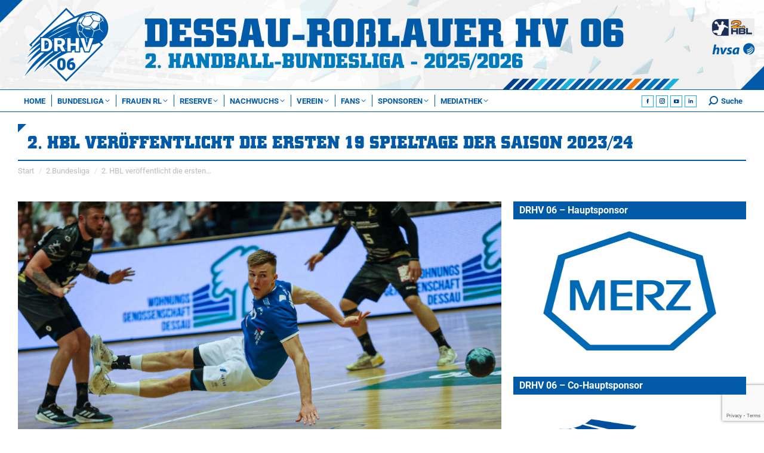

--- FILE ---
content_type: text/html; charset=UTF-8
request_url: https://www.drhv06.de/2023/07/hinrunden-spielplan-der-2-hbl-veroeffentlicht/
body_size: 161210
content:
<!DOCTYPE html> 
<html lang="de" class="no-js"> 
<head>
<meta charset="UTF-8" />
<link rel="preload" href="https://www.drhv06.de/wp-content/cache/fvm/min/1762244945-css8b320a2fa4cb69078dd51728fab74d3d38a74059549b047f5ab9099bb4123.css" as="style" media="all" /> 
<link rel="preload" href="https://www.drhv06.de/wp-content/cache/fvm/min/1762244945-css10c99123e5ecd3cc43f8e1c6bba776b22869f5ef654862df679acb4d6e7a1.css" as="style" media="all" /> 
<link rel="preload" href="https://www.drhv06.de/wp-content/cache/fvm/min/1762244945-css518d615f79996180b2c1c6e170796499fa4c5e038a435c239fa0ccc031438.css" as="style" media="all" /> 
<link rel="preload" href="https://www.drhv06.de/wp-content/cache/fvm/min/1762244945-css700f376ecd0718ed14ce7c7e542ba0387a688f3cf3b62d488f5147d66d667.css" as="style" media="all" /> 
<link rel="preload" href="https://www.drhv06.de/wp-content/cache/fvm/min/1762244945-cssc5f7408aa9ae4eda6c2b36756e806bf34f8909a1fc23e04cca8d987231a26.css" as="style" media="all" /> 
<link rel="preload" href="https://www.drhv06.de/wp-content/cache/fvm/min/1762244945-css7d13cc88da560b13fc374b1d2292bf7f79c9d17078736706e6fbfffa1b866.css" as="style" media="all" /> 
<link rel="preload" href="https://www.drhv06.de/wp-content/cache/fvm/min/1762244945-css876bb587ccfbae06912d8227dc11751a6f915ff4341a1a02071a492f0ce82.css" as="style" media="all" /> 
<link rel="preload" href="https://www.drhv06.de/wp-content/cache/fvm/min/1762244945-css8abf9feb54b18ee12d2595f5cec5d7e07b77bcdc2044354d53a8470d32ca4.css" as="style" media="all" /> 
<link rel="preload" href="https://www.drhv06.de/wp-content/cache/fvm/min/1762244945-css3f4e1a8255f33e847d86d5c5d09101d139ef5886dda5449fad655e1ae762f.css" as="style" media="all" /> 
<link rel="preload" href="https://www.drhv06.de/wp-content/cache/fvm/min/1762244945-cssfee0447c56b5555dfb9fd7d18a9ff4efd507d16731b4279920c26d6ce0ab0.css" as="style" media="all" /> 
<link rel="preload" href="https://www.drhv06.de/wp-content/cache/fvm/min/1762244945-css1963afa9234f47992cc9d7ccb48c65da0b8d07c304b6c763c38c0f8d00fed.css" as="style" media="all" /> 
<link rel="preload" href="https://www.drhv06.de/wp-content/cache/fvm/min/1762244945-css0e29aa5440ff23f177edceaee415fe596a85ff174fabfc691b7a60ff8c84f.css" as="style" media="all" /> 
<link rel="preload" href="https://www.drhv06.de/wp-content/cache/fvm/min/1762244945-css98b360c168b37e5c388e127a92696433248543d2ea838b5f50017d769924d.css" as="style" media="all" /> 
<link rel="preload" href="https://www.drhv06.de/wp-content/cache/fvm/min/1762244945-css02817413d4d82ec0dd3a2c342b5a6a7c34cf6fb23d67d59027626a92f4971.css" as="style" media="all" /> 
<link rel="preload" href="https://www.drhv06.de/wp-content/cache/fvm/min/1762244945-css2a4594987be3c3e47a3c2e389d2b990ca1c724b1633f25b712a7f168a0193.css" as="style" media="all" /> 
<link rel="preload" href="https://www.drhv06.de/wp-content/cache/fvm/min/1762244945-css5026321471fcc5fa64395e9e2a8ff8d22a17c9d1c2297bf57f2ab361551e9.css" as="style" media="all" /> 
<link rel="preload" href="https://www.drhv06.de/wp-content/cache/fvm/min/1762244945-css92d6b4df7951c6005480e25d5a22de0c1f892ca8905248ba7df9596842131.css" as="style" media="all" /> 
<link rel="preload" href="https://www.drhv06.de/wp-content/cache/fvm/min/1762244945-css1547f9323361ebb76998608d0a6e780ffb65763bfa887ab01839395ae3a84.css" as="style" media="all" /> 
<link rel="preload" href="https://www.drhv06.de/wp-content/cache/fvm/min/1762244945-css5ecda648baabfd129c8d158587a9ff767ce2a0acca3405684ee87867cd27a.css" as="style" media="all" /> 
<link rel="preload" href="https://www.drhv06.de/wp-content/cache/fvm/min/1762244945-css9226c73c8cd997546e6958f99cebee8ce09d38c399bdd50b88f3c518be56f.css" as="style" media="all" /> 
<link rel="preload" href="https://www.drhv06.de/wp-content/cache/fvm/min/1762244945-csscca3df60645912df9b93e142c5a079a05215d22255e393762483a4bdd89ec.css" as="style" media="all" /> 
<link rel="preload" href="https://www.drhv06.de/wp-content/cache/fvm/min/1762244945-css7d071e6bfbbe77824a0d5e359b20aabd02af7a4a930ae340690d6036082c5.css" as="style" media="all" /> 
<link rel="preload" href="https://www.drhv06.de/wp-content/cache/fvm/min/1762244945-css1194d0176f03bb9c566bc64bfc3d81d6f69c22993f8a88c065588128825f0.css" as="style" media="all" /> 
<link rel="preload" href="https://www.drhv06.de/wp-content/cache/fvm/min/1762244945-cssd3612ed8c528b6da1428cf39cdf7cffe0e3368bc85fe11a0b6fda1691f2cb.css" as="style" media="all" /> 
<link rel="preload" href="https://www.drhv06.de/wp-content/cache/fvm/min/1762244945-css63e418c3018377223c21c9bde5cc536318d455ef6afe803e2c0eebaafe37f.css" as="style" media="all" /> 
<link rel="preload" href="https://www.drhv06.de/wp-content/cache/fvm/min/1762244945-cssec5a9faba4fa9d15bf9b02a134ecf796a046ab1e4ceb45c69da36712c2060.css" as="style" media="all" /> 
<link rel="preload" href="https://www.drhv06.de/wp-content/cache/fvm/min/1762244945-css60c902e5df06991db976dc5eda02ff9337e1d5ef8ef33d71bdcfcf0c143cd.css" as="style" media="all" /> 
<link rel="preload" href="https://www.drhv06.de/wp-content/cache/fvm/min/1762244945-css373e40dca0c7464c7c14012886796abfea7a8edd204da8e1075f42b7b0585.css" as="style" media="all" /> 
<link rel="preload" href="https://www.drhv06.de/wp-content/cache/fvm/min/1762244945-css14b661267bb7a52a88cb74e9cdb9c9819e733cf451905a3b76c6011044be3.css" as="style" media="all" /> 
<link rel="preload" href="https://www.drhv06.de/wp-content/cache/fvm/min/1762244945-css9518b83d572934ec567b1bd164e5e2120dfe728903daacebf4c49afee8862.css" as="style" media="all" /> 
<link rel="preload" href="https://www.drhv06.de/wp-content/cache/fvm/min/1762244945-css8f0d2aa6f9940c94924776918cab9a5378a9011b02bfc49f8f3cff42d043e.css" as="style" media="all" /> 
<link rel="preload" href="https://www.drhv06.de/wp-content/cache/fvm/min/1762244945-cssc40982cd931820de902f9b270988aaec1da9f80a2cfe5a4e017997ab31697.css" as="style" media="all" />
<script data-cfasync="false">if(navigator.userAgent.match(/MSIE|Internet Explorer/i)||navigator.userAgent.match(/Trident\/7\..*?rv:11/i)){var href=document.location.href;if(!href.match(/[?&]iebrowser/)){if(href.indexOf("?")==-1){if(href.indexOf("#")==-1){document.location.href=href+"?iebrowser=1"}else{document.location.href=href.replace("#","?iebrowser=1#")}}else{if(href.indexOf("#")==-1){document.location.href=href+"&iebrowser=1"}else{document.location.href=href.replace("#","&iebrowser=1#")}}}}</script>
<script data-cfasync="false">class FVMLoader{constructor(e){this.triggerEvents=e,this.eventOptions={passive:!0},this.userEventListener=this.triggerListener.bind(this),this.delayedScripts={normal:[],async:[],defer:[]},this.allJQueries=[]}_addUserInteractionListener(e){this.triggerEvents.forEach(t=>window.addEventListener(t,e.userEventListener,e.eventOptions))}_removeUserInteractionListener(e){this.triggerEvents.forEach(t=>window.removeEventListener(t,e.userEventListener,e.eventOptions))}triggerListener(){this._removeUserInteractionListener(this),"loading"===document.readyState?document.addEventListener("DOMContentLoaded",this._loadEverythingNow.bind(this)):this._loadEverythingNow()}async _loadEverythingNow(){this._runAllDelayedCSS(),this._delayEventListeners(),this._delayJQueryReady(this),this._handleDocumentWrite(),this._registerAllDelayedScripts(),await this._loadScriptsFromList(this.delayedScripts.normal),await this._loadScriptsFromList(this.delayedScripts.defer),await this._loadScriptsFromList(this.delayedScripts.async),await this._triggerDOMContentLoaded(),await this._triggerWindowLoad(),window.dispatchEvent(new Event("wpr-allScriptsLoaded"))}_registerAllDelayedScripts(){document.querySelectorAll("script[type=fvmdelay]").forEach(e=>{e.hasAttribute("src")?e.hasAttribute("async")&&!1!==e.async?this.delayedScripts.async.push(e):e.hasAttribute("defer")&&!1!==e.defer||"module"===e.getAttribute("data-type")?this.delayedScripts.defer.push(e):this.delayedScripts.normal.push(e):this.delayedScripts.normal.push(e)})}_runAllDelayedCSS(){document.querySelectorAll("link[rel=fvmdelay]").forEach(e=>{e.setAttribute("rel","stylesheet")})}async _transformScript(e){return await this._requestAnimFrame(),new Promise(t=>{const n=document.createElement("script");let r;[...e.attributes].forEach(e=>{let t=e.nodeName;"type"!==t&&("data-type"===t&&(t="type",r=e.nodeValue),n.setAttribute(t,e.nodeValue))}),e.hasAttribute("src")?(n.addEventListener("load",t),n.addEventListener("error",t)):(n.text=e.text,t()),e.parentNode.replaceChild(n,e)})}async _loadScriptsFromList(e){const t=e.shift();return t?(await this._transformScript(t),this._loadScriptsFromList(e)):Promise.resolve()}_delayEventListeners(){let e={};function t(t,n){!function(t){function n(n){return e[t].eventsToRewrite.indexOf(n)>=0?"wpr-"+n:n}e[t]||(e[t]={originalFunctions:{add:t.addEventListener,remove:t.removeEventListener},eventsToRewrite:[]},t.addEventListener=function(){arguments[0]=n(arguments[0]),e[t].originalFunctions.add.apply(t,arguments)},t.removeEventListener=function(){arguments[0]=n(arguments[0]),e[t].originalFunctions.remove.apply(t,arguments)})}(t),e[t].eventsToRewrite.push(n)}function n(e,t){let n=e[t];Object.defineProperty(e,t,{get:()=>n||function(){},set(r){e["wpr"+t]=n=r}})}t(document,"DOMContentLoaded"),t(window,"DOMContentLoaded"),t(window,"load"),t(window,"pageshow"),t(document,"readystatechange"),n(document,"onreadystatechange"),n(window,"onload"),n(window,"onpageshow")}_delayJQueryReady(e){let t=window.jQuery;Object.defineProperty(window,"jQuery",{get:()=>t,set(n){if(n&&n.fn&&!e.allJQueries.includes(n)){n.fn.ready=n.fn.init.prototype.ready=function(t){e.domReadyFired?t.bind(document)(n):document.addEventListener("DOMContentLoaded2",()=>t.bind(document)(n))};const t=n.fn.on;n.fn.on=n.fn.init.prototype.on=function(){if(this[0]===window){function e(e){return e.split(" ").map(e=>"load"===e||0===e.indexOf("load.")?"wpr-jquery-load":e).join(" ")}"string"==typeof arguments[0]||arguments[0]instanceof String?arguments[0]=e(arguments[0]):"object"==typeof arguments[0]&&Object.keys(arguments[0]).forEach(t=>{delete Object.assign(arguments[0],{[e(t)]:arguments[0][t]})[t]})}return t.apply(this,arguments),this},e.allJQueries.push(n)}t=n}})}async _triggerDOMContentLoaded(){this.domReadyFired=!0,await this._requestAnimFrame(),document.dispatchEvent(new Event("DOMContentLoaded2")),await this._requestAnimFrame(),window.dispatchEvent(new Event("DOMContentLoaded2")),await this._requestAnimFrame(),document.dispatchEvent(new Event("wpr-readystatechange")),await this._requestAnimFrame(),document.wpronreadystatechange&&document.wpronreadystatechange()}async _triggerWindowLoad(){await this._requestAnimFrame(),window.dispatchEvent(new Event("wpr-load")),await this._requestAnimFrame(),window.wpronload&&window.wpronload(),await this._requestAnimFrame(),this.allJQueries.forEach(e=>e(window).trigger("wpr-jquery-load")),window.dispatchEvent(new Event("wpr-pageshow")),await this._requestAnimFrame(),window.wpronpageshow&&window.wpronpageshow()}_handleDocumentWrite(){const e=new Map;document.write=document.writeln=function(t){const n=document.currentScript,r=document.createRange(),i=n.parentElement;let a=e.get(n);void 0===a&&(a=n.nextSibling,e.set(n,a));const s=document.createDocumentFragment();r.setStart(s,0),s.appendChild(r.createContextualFragment(t)),i.insertBefore(s,a)}}async _requestAnimFrame(){return new Promise(e=>requestAnimationFrame(e))}static run(){const e=new FVMLoader(["keydown","mousemove","touchmove","touchstart","touchend","wheel"]);e._addUserInteractionListener(e)}}FVMLoader.run();</script>
<meta name="viewport" content="width=device-width, initial-scale=1, maximum-scale=1, user-scalable=0"/>
<meta name="theme-color" content="#ef7d13"/><title>2. HBL veröffentlicht die ersten 19 Spieltage der Saison 2023/24 &#8211; Dessau-Roßlauer HV 06</title>
<meta name='robots' content='max-image-preview:large' />
<meta name="dlm-version" content="5.1.5">
<link rel="alternate" type="application/rss+xml" title="Dessau-Roßlauer HV 06 &raquo; Feed" href="https://www.drhv06.de/feed/" />
<link rel="alternate" type="application/rss+xml" title="Dessau-Roßlauer HV 06 &raquo; Kommentar-Feed" href="https://www.drhv06.de/comments/feed/" />
<link rel="canonical" href="https://www.drhv06.de/2023/07/hinrunden-spielplan-der-2-hbl-veroeffentlicht/" />
<meta property="og:site_name" content="Dessau-Roßlauer HV 06" />
<meta property="og:title" content="2. HBL veröffentlicht die ersten 19 Spieltage der Saison 2023/24" />
<meta property="og:image" content="https://www.drhv06.de/wp-content/uploads/2023/07/spielplan-0723.jpg" />
<meta property="og:url" content="https://www.drhv06.de/2023/07/hinrunden-spielplan-der-2-hbl-veroeffentlicht/" />
<meta property="og:type" content="article" /> 
<link rel="profile" href="https://gmpg.org/xfn/11" /> 
<style media="all">img:is([sizes="auto" i],[sizes^="auto," i]){contain-intrinsic-size:3000px 1500px}</style> 
<link rel='stylesheet' id='contact-form-7-css' href='https://www.drhv06.de/wp-content/cache/fvm/min/1762244945-css8b320a2fa4cb69078dd51728fab74d3d38a74059549b047f5ab9099bb4123.css' media='all' /> 
<link rel='stylesheet' id='gst-public-css-css' href='https://www.drhv06.de/wp-content/cache/fvm/min/1762244945-css10c99123e5ecd3cc43f8e1c6bba776b22869f5ef654862df679acb4d6e7a1.css' media='all' /> 
<link rel='stylesheet' id='wpclubmanager-general-css' href='https://www.drhv06.de/wp-content/cache/fvm/min/1762244945-css518d615f79996180b2c1c6e170796499fa4c5e038a435c239fa0ccc031438.css' media='all' /> 
<link rel='stylesheet' id='leaflet-styles-css' href='https://www.drhv06.de/wp-content/cache/fvm/min/1762244945-css700f376ecd0718ed14ce7c7e542ba0387a688f3cf3b62d488f5147d66d667.css' media='all' /> 
<link rel='stylesheet' id='wp-job-manager-job-listings-css' href='https://www.drhv06.de/wp-content/cache/fvm/min/1762244945-cssc5f7408aa9ae4eda6c2b36756e806bf34f8909a1fc23e04cca8d987231a26.css' media='all' /> 
<link rel='stylesheet' id='wpcm-sp-styles-css' href='https://www.drhv06.de/wp-content/cache/fvm/min/1762244945-css7d13cc88da560b13fc374b1d2292bf7f79c9d17078736706e6fbfffa1b866.css' media='all' /> 
<link rel='stylesheet' id='drhv06-public-styles-css' href='https://www.drhv06.de/wp-content/cache/fvm/min/1762244945-css876bb587ccfbae06912d8227dc11751a6f915ff4341a1a02071a492f0ce82.css' media='all' /> 
<link rel='stylesheet' id='drhv06-wpcm-styles-css' href='https://www.drhv06.de/wp-content/cache/fvm/min/1762244945-css8abf9feb54b18ee12d2595f5cec5d7e07b77bcdc2044354d53a8470d32ca4.css' media='all' /> 
<link rel='stylesheet' id='drhv06-jobs-styles-css' href='https://www.drhv06.de/wp-content/cache/fvm/min/1762244945-css3f4e1a8255f33e847d86d5c5d09101d139ef5886dda5449fad655e1ae762f.css' media='all' /> 
<link rel='stylesheet' id='drhv06-dm-styles-css' href='https://www.drhv06.de/wp-content/cache/fvm/min/1762244945-cssfee0447c56b5555dfb9fd7d18a9ff4efd507d16731b4279920c26d6ce0ab0.css' media='all' /> 
<link rel='stylesheet' id='drhv06-button-styles-css' href='https://www.drhv06.de/wp-content/cache/fvm/min/1762244945-css1963afa9234f47992cc9d7ccb48c65da0b8d07c304b6c763c38c0f8d00fed.css' media='all' /> 
<link rel='stylesheet' id='drhv06-loader-styles-css' href='https://www.drhv06.de/wp-content/cache/fvm/min/1762244945-css0e29aa5440ff23f177edceaee415fe596a85ff174fabfc691b7a60ff8c84f.css' media='all' /> 
<link rel='stylesheet' id='the7-font-css' href='https://www.drhv06.de/wp-content/cache/fvm/min/1762244945-css98b360c168b37e5c388e127a92696433248543d2ea838b5f50017d769924d.css' media='all' /> 
<link rel='stylesheet' id='the7-awesome-fonts-css' href='https://www.drhv06.de/wp-content/cache/fvm/min/1762244945-css02817413d4d82ec0dd3a2c342b5a6a7c34cf6fb23d67d59027626a92f4971.css' media='all' /> 
<link rel='stylesheet' id='the7-awesome-fonts-back-css' href='https://www.drhv06.de/wp-content/cache/fvm/min/1762244945-css2a4594987be3c3e47a3c2e389d2b990ca1c724b1633f25b712a7f168a0193.css' media='all' /> 
<link rel='stylesheet' id='the7-Defaults-css' href='https://www.drhv06.de/wp-content/cache/fvm/min/1762244945-css5026321471fcc5fa64395e9e2a8ff8d22a17c9d1c2297bf57f2ab361551e9.css' media='all' /> 
<link rel='stylesheet' id='borlabs-cookie-css' href='https://www.drhv06.de/wp-content/cache/fvm/min/1762244945-css92d6b4df7951c6005480e25d5a22de0c1f892ca8905248ba7df9596842131.css' media='all' /> 
<link rel='stylesheet' id='dt-web-fonts-css' href='https://www.drhv06.de/wp-content/cache/fvm/min/1762244945-css1547f9323361ebb76998608d0a6e780ffb65763bfa887ab01839395ae3a84.css' media='all' /> 
<link rel='stylesheet' id='dt-main-css' href='https://www.drhv06.de/wp-content/cache/fvm/min/1762244945-css5ecda648baabfd129c8d158587a9ff767ce2a0acca3405684ee87867cd27a.css' media='all' /> 
<style id='dt-main-inline-css' media="all">body #load{display:block;height:100%;overflow:hidden;position:fixed;width:100%;z-index:9901;opacity:1;visibility:visible;transition:all .35s ease-out}.load-wrap{width:100%;height:100%;background-position:center center;background-repeat:no-repeat;text-align:center;display:-ms-flexbox;display:-ms-flex;display:flex;-ms-align-items:center;-ms-flex-align:center;align-items:center;-ms-flex-flow:column wrap;flex-flow:column wrap;-ms-flex-pack:center;-ms-justify-content:center;justify-content:center}.load-wrap>svg{position:absolute;top:50%;left:50%;transform:translate(-50%,-50%)}#load{background:var(--the7-elementor-beautiful-loading-bg,rgba(0,90,167,.7));--the7-beautiful-spinner-color2:var(--the7-beautiful-spinner-color,#ffffff)}</style> 
<link rel='stylesheet' id='the7-custom-scrollbar-css' href='https://www.drhv06.de/wp-content/cache/fvm/min/1762244945-css9226c73c8cd997546e6958f99cebee8ce09d38c399bdd50b88f3c518be56f.css' media='all' /> 
<link rel='stylesheet' id='the7-wpbakery-css' href='https://www.drhv06.de/wp-content/cache/fvm/min/1762244945-csscca3df60645912df9b93e142c5a079a05215d22255e393762483a4bdd89ec.css' media='all' /> 
<link rel='stylesheet' id='the7-core-css' href='https://www.drhv06.de/wp-content/cache/fvm/min/1762244945-css7d071e6bfbbe77824a0d5e359b20aabd02af7a4a930ae340690d6036082c5.css' media='all' /> 
<link rel='stylesheet' id='the7-css-vars-css' href='https://www.drhv06.de/wp-content/cache/fvm/min/1762244945-css1194d0176f03bb9c566bc64bfc3d81d6f69c22993f8a88c065588128825f0.css' media='all' /> 
<link rel='stylesheet' id='dt-custom-css' href='https://www.drhv06.de/wp-content/cache/fvm/min/1762244945-cssd3612ed8c528b6da1428cf39cdf7cffe0e3368bc85fe11a0b6fda1691f2cb.css' media='all' /> 
<link rel='stylesheet' id='dt-media-css' href='https://www.drhv06.de/wp-content/cache/fvm/min/1762244945-css63e418c3018377223c21c9bde5cc536318d455ef6afe803e2c0eebaafe37f.css' media='all' /> 
<link rel='stylesheet' id='the7-mega-menu-css' href='https://www.drhv06.de/wp-content/cache/fvm/min/1762244945-cssec5a9faba4fa9d15bf9b02a134ecf796a046ab1e4ceb45c69da36712c2060.css' media='all' /> 
<link rel='stylesheet' id='the7-elements-albums-portfolio-css' href='https://www.drhv06.de/wp-content/cache/fvm/min/1762244945-css60c902e5df06991db976dc5eda02ff9337e1d5ef8ef33d71bdcfcf0c143cd.css' media='all' /> 
<link rel='stylesheet' id='the7-elements-css' href='https://www.drhv06.de/wp-content/cache/fvm/min/1762244945-css373e40dca0c7464c7c14012886796abfea7a8edd204da8e1075f42b7b0585.css' media='all' /> 
<link rel='stylesheet' id='style-css' href='https://www.drhv06.de/wp-content/cache/fvm/min/1762244945-css14b661267bb7a52a88cb74e9cdb9c9819e733cf451905a3b76c6011044be3.css' media='all' /> 
<script src="https://www.drhv06.de/wp-includes/js/jquery/jquery.min.js?ver=3.7.1" id="jquery-core-js"></script>
<script src="https://www.drhv06.de/wp-includes/js/jquery/jquery-migrate.min.js?ver=3.4.1" id="jquery-migrate-js"></script>
<script src="//www.drhv06.de/wp-content/plugins/wp-club-manager/assets/js/vendor/leaflet/leaflet.js?ver=6.8.3" id="leaflet-maps-js"></script>
<script src="https://www.drhv06.de/wp-content/themes/dt-the7-child/public/js/drhv06-theme-public.js?ver=8.4.1" id="drhv06-theme-public-js-js"></script>
<script id="borlabs-cookie-prioritize-js-extra">
var borlabsCookiePrioritized = {"domain":"www.drhv06.de","path":"\/","version":"5","bots":"1","optInJS":{"statistics":{"google-analytics":"[base64]"},"marketing":{"google-adsense":"PHNjcmlwdCBkYXRhLWFkLWNsaWVudD0iY2EtcHViLTYyMDgyNTk2OTI5NjU3MTIiIGFzeW5jIHNyYz0iaHR0cHM6Ly9wYWdlYWQyLmdvb2dsZXN5bmRpY2F0aW9uLmNvbS9wYWdlYWQvanMvYWRzYnlnb29nbGUuanMiPjwvc2NyaXB0Pg=="}}};
</script>
<script src="https://www.drhv06.de/wp-content/plugins/borlabs-cookie/javascript/borlabs-cookie-prioritize.min.js?ver=2.2.28" id="borlabs-cookie-prioritize-js"></script>
<script id="dt-above-fold-js-extra">
var dtLocal = {"themeUrl":"https:\/\/www.drhv06.de\/wp-content\/themes\/dt-the7","passText":"Um diesen gesch\u00fctzten Eintrag anzusehen, geben Sie bitte das Passwort ein:","moreButtonText":{"loading":"Lade...","loadMore":"Mehr laden"},"postID":"20874","ajaxurl":"https:\/\/www.drhv06.de\/wp-admin\/admin-ajax.php","REST":{"baseUrl":"https:\/\/www.drhv06.de\/wp-json\/the7\/v1","endpoints":{"sendMail":"\/send-mail"}},"contactMessages":{"required":"One or more fields have an error. Please check and try again.","terms":"Please accept the privacy policy.","fillTheCaptchaError":"Please, fill the captcha."},"captchaSiteKey":"","ajaxNonce":"0660d6222d","pageData":"","themeSettings":{"smoothScroll":"off","lazyLoading":false,"desktopHeader":{"height":150},"ToggleCaptionEnabled":"disabled","ToggleCaption":"Navigation","floatingHeader":{"showAfter":600,"showMenu":true,"height":40,"logo":{"showLogo":true,"html":"<img class=\"\" src=\"https:\/\/www.drhv06.de\/wp-content\/uploads\/2024\/08\/drhv06-logo-outline-drhv_blau-vector.svg\"  sizes=\"0px\" alt=\"Dessau-Ro\u00dflauer HV 06\" \/>","url":"https:\/\/www.drhv06.de\/"}},"topLine":{"floatingTopLine":{"logo":{"showLogo":false,"html":""}}},"mobileHeader":{"firstSwitchPoint":1023,"secondSwitchPoint":700,"firstSwitchPointHeight":80,"secondSwitchPointHeight":40,"mobileToggleCaptionEnabled":"disabled","mobileToggleCaption":"Menu"},"stickyMobileHeaderFirstSwitch":{"logo":{"html":"<img class=\"\" src=\"https:\/\/www.drhv06.de\/wp-content\/uploads\/2024\/08\/drhv06-logo-outline-drhv_blau-vector.svg\"  sizes=\"0px\" alt=\"Dessau-Ro\u00dflauer HV 06\" \/>"}},"stickyMobileHeaderSecondSwitch":{"logo":{"html":"<img class=\"\" src=\"https:\/\/www.drhv06.de\/wp-content\/uploads\/2024\/08\/drhv06-logo-outline-drhv_blau-vector.svg\"  sizes=\"0px\" alt=\"Dessau-Ro\u00dflauer HV 06\" \/>"}},"sidebar":{"switchPoint":990},"boxedWidth":"1280px"},"VCMobileScreenWidth":"768"};
var dtShare = {"shareButtonText":{"facebook":"Facebook","twitter":"Share on X","pinterest":"Pin it","linkedin":"Linkedin","whatsapp":"Share on Whatsapp"},"overlayOpacity":"85"};
</script>
<script src="https://www.drhv06.de/wp-content/themes/dt-the7/js/above-the-fold.min.js?ver=12.10.0.1" id="dt-above-fold-js"></script>
<script></script>
<script type="text/javascript" id="the7-loader-script">
document.addEventListener("DOMContentLoaded", function(event) {
var load = document.getElementById("load");
if(!load.classList.contains('loader-removed')){
var removeLoading = setTimeout(function() {
load.className += " loader-removed";
}, 300);
}
});
</script>
<link rel="icon" href="https://www.drhv06.de/wp-content/uploads/2024/08/drhv06-logo-outline-drhv_blau-32px.png" type="image/png" sizes="32x32"/>
<script>function setREVStartSize(e){
//window.requestAnimationFrame(function() {
window.RSIW = window.RSIW===undefined ? window.innerWidth : window.RSIW;
window.RSIH = window.RSIH===undefined ? window.innerHeight : window.RSIH;
try {
var pw = document.getElementById(e.c).parentNode.offsetWidth,
newh;
pw = pw===0 || isNaN(pw) || (e.l=="fullwidth" || e.layout=="fullwidth") ? window.RSIW : pw;
e.tabw = e.tabw===undefined ? 0 : parseInt(e.tabw);
e.thumbw = e.thumbw===undefined ? 0 : parseInt(e.thumbw);
e.tabh = e.tabh===undefined ? 0 : parseInt(e.tabh);
e.thumbh = e.thumbh===undefined ? 0 : parseInt(e.thumbh);
e.tabhide = e.tabhide===undefined ? 0 : parseInt(e.tabhide);
e.thumbhide = e.thumbhide===undefined ? 0 : parseInt(e.thumbhide);
e.mh = e.mh===undefined || e.mh=="" || e.mh==="auto" ? 0 : parseInt(e.mh,0);
if(e.layout==="fullscreen" || e.l==="fullscreen")
newh = Math.max(e.mh,window.RSIH);
else{
e.gw = Array.isArray(e.gw) ? e.gw : [e.gw];
for (var i in e.rl) if (e.gw[i]===undefined || e.gw[i]===0) e.gw[i] = e.gw[i-1];
e.gh = e.el===undefined || e.el==="" || (Array.isArray(e.el) && e.el.length==0)? e.gh : e.el;
e.gh = Array.isArray(e.gh) ? e.gh : [e.gh];
for (var i in e.rl) if (e.gh[i]===undefined || e.gh[i]===0) e.gh[i] = e.gh[i-1];
var nl = new Array(e.rl.length),
ix = 0,
sl;
e.tabw = e.tabhide>=pw ? 0 : e.tabw;
e.thumbw = e.thumbhide>=pw ? 0 : e.thumbw;
e.tabh = e.tabhide>=pw ? 0 : e.tabh;
e.thumbh = e.thumbhide>=pw ? 0 : e.thumbh;
for (var i in e.rl) nl[i] = e.rl[i]<window.RSIW ? 0 : e.rl[i];
sl = nl[0];
for (var i in nl) if (sl>nl[i] && nl[i]>0) { sl = nl[i]; ix=i;}
var m = pw>(e.gw[ix]+e.tabw+e.thumbw) ? 1 : (pw-(e.tabw+e.thumbw)) / (e.gw[ix]);
newh =  (e.gh[ix] * m) + (e.tabh + e.thumbh);
}
var el = document.getElementById(e.c);
if (el!==null && el) el.style.height = newh+"px";
el = document.getElementById(e.c+"_wrapper");
if (el!==null && el) {
el.style.height = newh+"px";
el.style.display = "block";
}
} catch(e){
console.log("Failure at Presize of Slider:" + e)
}
//});
};</script>
<noscript><style> .wpb_animate_when_almost_visible { opacity: 1; }</style></noscript>
<style id='the7-custom-inline-css' type='text/css' media="all">.main-nav>li>a .text-wrap,.header-bar .main-nav>li>a,.menu-box .main-nav>li>a{-webkit-flex-flow:column wrap;-moz-flex-flow:column wrap;-ms-flex-flow:column wrap;flex-flow:column wrap}.main-nav>.menu-item>a .fa{padding-right:0;padding-bottom:4px}.layzr-bg.this-ready{background:none}</style> 
</head>
<body id="the7-body" class="wp-singular post-template-default single single-post postid-20874 single-format-standard wp-embed-responsive wp-theme-dt-the7 wp-child-theme-dt-the7-child the7-core-ver-2.7.12 no-comments boxed-layout dt-responsive-on right-mobile-menu-close-icon ouside-menu-close-icon mobile-hamburger-close-bg-enable mobile-hamburger-close-bg-hover-enable fade-medium-mobile-menu-close-icon fade-medium-menu-close-icon srcset-enabled btn-flat custom-btn-color custom-btn-hover-color outline-element-decoration phantom-slide phantom-disable-decoration phantom-custom-logo-on sticky-mobile-header top-header first-switch-logo-center first-switch-menu-right second-switch-logo-center second-switch-menu-right right-mobile-menu layzr-loading-on no-avatars popup-message-style the7-ver-12.10.0.1 dt-fa-compatibility dt-the7-child wpb-js-composer js-comp-ver-8.7.1 vc_responsive"> <div id="load" class=""> <div class="load-wrap"><?xml version="1.0" encoding="UTF-8"?> <svg xmlns="http://www.w3.org/2000/svg" version="1.1" width="250px" height="250px" viewBox="0 0 550 550"> <defs> 
<style media="all">.cls-1{fill:#fff}</style> </defs> <g> <g id="drhv06_x5F_logo_x5F_1F"> <path class="cls-1" d="M266.11,291.46c2.02-1.99,3.03-4.76,3.03-8.32,0-3.01-.74-5.47-2.21-7.38h0c-.26-.35-.54-.68-.86-.99-.31-.31-.65-.59-1.01-.85-.09-.06-.18-.12-.26-.18-.31-.21-.64-.41-.99-.59-.06-.03-.12-.06-.18-.09-.88-.43-1.86-.76-2.94-.98-1.11-.22-2.31-.35-3.63-.35h-13.32v22.7h13.32c4,0,7.01-.99,9.03-2.98ZM250.76,278.73h6.32c1.47,0,2.65.2,3.43.57-3.29,1.84-6.55,3.68-9.75,5.52v-6.1Z"/> <path class="cls-1" d="M189.17,295.85c0-3.38-.31-6.39-.9-9.07-.19-.87-.41-1.7-.66-2.49-.02-.06-.04-.12-.06-.18-.26-.8-.55-1.55-.87-2.27-.66-1.49-1.45-2.83-2.38-3.99-3.24-4.04-7.96-6.06-14.16-6.06h-7.08v1.41h0v23.18h0s0,7.18,0,7.18h0v20.04h7.32c.44,0,.85-.03,1.27-.05h0c.66-.03,1.31-.09,1.94-.18.02,0,.05,0,.07-.01.6-.08,1.19-.19,1.75-.32.06-.01.12-.03.17-.04.53-.13,1.05-.28,1.55-.45.1-.03.19-.07.29-.11.46-.17.91-.35,1.35-.55.14-.07.27-.14.41-.21.38-.19.76-.39,1.13-.62.19-.11.36-.24.54-.37.3-.2.6-.4.89-.63.25-.2.48-.42.72-.63.2-.18.42-.35.61-.55.43-.43.84-.88,1.23-1.37.35-.43.66-.9.97-1.38.08-.13.17-.25.25-.39.24-.39.45-.8.67-1.22.13-.26.26-.52.39-.79h0c1.71-3.73,2.58-8.5,2.58-14.32v-3.57ZM170.06,298.69v-6.73c3.47-2.16,6.99-4.33,10.55-6.49.58,1.53,1,3.33,1.26,5.38-4.09,2.64-8.02,5.25-11.81,7.84Z"/> <path class="cls-1" d="M557.81,193.39c0-56.44-45.75-102.19-102.19-102.19-2.04,0-4.07.07-6.08.19v-.03c-20.35,0-56.34,12.03-98.39,31.17l-53.58-53.56-228.7,228.7,6.65,6.65,5.26,5.26,6.87-6.67-5.24-5.24h0s215.16-215.16,215.16-215.16l44.31,44.31c-29.6,13.91-61.75,31.03-93.31,49.76-41.94,24.89-77.8,52.75-100.3,72.86h-13.27v12.55c-12.75,12.92-59.78,61.06-68.48,76.49,4.88-5.69,32.18-26.91,68.48-51.84v7.62c-40.14,32.25-64.33,61.63-80.89,83.97,7.65-8.5,38.06-34.1,80.89-63.36v10.15c-44.19,36.81-61.71,67.79-81,93.62,11.66-11.96,42.9-40.95,85.97-72.75h22.44c-68.74,57.07-101.64,111.9-123.48,145.95,26.45-28.23,91.62-100.4,176.76-157.44v9.05c-43.85,32.07-85.81,72.85-117.47,124.71,52.76-52.32,105.52-93.3,151.55-122.26h.98v-.61c3.9-2.44,7.75-4.8,11.55-7.07l2.09,3.96.76,1.44c-64.21,39.46-94.86,79.11-112.92,102.36,0,0,55.58-54.44,154.53-100.07h25.4v-11.09c5.56-2.29,11.24-4.54,17.03-6.75v17.84h34.95v-30.07c4.26-1.36,8.58-2.69,12.95-3.98l10.4,29.38,1.65,4.67h32.93l1.66-4.65,15.94-44.69c4.56-.88,9.15-1.73,13.79-2.52.15-.03.3-.05.45-.08.13-.02.26-.05.4-.07h0c9.17-1.7,17.9-4.63,26.03-8.59l12.4,12.4-215.16,215.16-97.18-97.19-8.09,5.45,105.27,105.28,228.7-228.7-17.21-17.21c29.23-17.98,48.74-50.24,48.74-87.08ZM377.96,123.81c-9.56,9.42-17.41,26.27-18.94,30.27-70.82,15.31-161.88,73.08-165.65,75.67,81.96-64.67,149.97-94.75,184.59-105.94ZM345.77,270.48c-4.45,1.92-8.99,3.92-13.6,6.01v-1.61c4.51-1.55,9.04-3.02,13.6-4.4ZM332.09,243.95c-4.16,1.82-8.24,3.65-12.29,5.49h-4.58c5.6-1.94,11.22-3.78,16.87-5.49ZM255.2,249.44h-9.08c26.49-13.03,54.06-24.64,81.6-33.36-27.06,11.49-51.09,22.61-72.53,33.36ZM329.67,185.7c-56.24,22.49-101.3,45.7-137.71,68.38-1.46-.68-2.95-1.27-4.48-1.81,51.11-31.79,106.78-61.27,142.19-66.58ZM210.66,298.92v.5c0,.99-.03,1.97-.09,2.93,0,.13-.02.25-.03.37-.06.86-.14,1.7-.24,2.54,0,.05-.02.1-.02.14-.24,1.86-.6,3.66-1.07,5.41,0,0,0,0,0,0-.84,3.14-2.04,6.11-3.62,8.91-3.38,5.98-8.14,10.66-14.28,14.04-6.14,3.38-12.99,5.09-20.56,5.12h-28.75v-82.44h28.15c3.23,0,6.32.31,9.28.89,0,0,0,0,0,0,.9.18,1.78.38,2.65.61,0,0,0,0,0,0,.87.23,1.73.48,2.57.76,0,0,0,0,0,0,2.19.73,4.3,1.61,6.32,2.7,5.55,2.98,9.99,7.06,13.35,12.24.37.57.74,1.14,1.08,1.74.14.25.27.51.4.76,3.18,5.83,4.81,12.32,4.85,19.48v3.29ZM215.69,270.46c-1.29.73-2.56,1.45-3.82,2.18-.13-.24-.25-.5-.39-.74-.63-1.1-1.32-2.16-2.04-3.19,2.07-1.16,4.16-2.31,6.25-3.45v5.2ZM250.76,319.76v-3.03h.19l1.16,2.2c-.45.28-.9.56-1.35.84ZM293.15,338.88h-22.57l-15.42-29.16h-11.4v29.16h-21.07v-82.44h34.39c10.21,0,18.21,2.11,24.03,6.32.09.06.19.12.28.18.34.26.68.52,1,.79.26.21.51.44.75.66.05.05.11.1.16.14,4.56,4.2,6.85,9.8,6.85,16.79,0,4.51-.78,8.41-2.3,11.71h0s0,0,0,0c-.2.44-.41.87-.64,1.28-.23.43-.48.85-.75,1.26-.62.94-1.32,1.84-2.11,2.69-2.37,2.56-5.52,4.72-9.45,6.47l.29.52,10.72,19.55,2.83,5.16,4.41,8.05v.85ZM297.1,325.54c-.74.38-1.46.77-2.19,1.15l-2.81-5.12c1.68-.87,3.34-1.71,5-2.53v6.51ZM297.1,293.45c-.78.4-1.56.8-2.34,1.21.71-1.75,1.27-3.61,1.66-5.58.23-.1.46-.21.68-.31v4.68ZM297.1,256.44v3.71c-1.94.95-3.85,1.91-5.76,2.87-.89-1.18-1.89-2.29-2.98-3.33,2.9-1.2,5.82-2.38,8.74-3.53v.29ZM377.14,318.09v20.8h-20.95v-34.43h-31.03v1.9h0v5.54h0v25.83h0v1.16h-21.07v-82.44h21.07v20.92h0v2.34h0v9.47h31.03v-32.73h20.95v61.64ZM465.8,258.52h0s-14.13,39.62-14.13,39.62l-14.53,40.74h-23.05l-29.17-82.44h23.35l4.08,14.13h0l1.71,5.9h0s8.21,28.42,8.21,28.42h0l3.34,11.56,17.41-60.02h23.53l-.74,2.08ZM408.62,195.06l1.4-2.26,31.34.43c3.11,2.78,6.83,6.3,9.82,9.28-10.06,2.04-31.86.68-42.55-7.46ZM476.01,266.23l-4.36-3.29.62-1.73,4.52,4.41-.77.61ZM506.28,204.4c-2.67-1.62-8.38.98-11.96,2.28-2.22.81-23.01,6.07-23.72,9.23-1.68,7.45-8.53,27.05-10.75,33.54h-7.45c2.24-.85,4.62-2.55,5.27-4.86,2.19-5.8,12.36-30.33,8.28-35.03-3.2-2.88-6.29-5.97-9.29-9.09-2.75-2.87-10.56-10.84-13.17-11.05-10.76-.87-23.65-.55-34.12-.38-1.94.03-3.63,1.35-4.34,3.15-.36.9-7.63,20.58-8.35,22.43-.52,1.34-.28,3.35.48,4.56,3.64,5.85,13.71,19.09,21.04,27.36,1.8,2.21,5.14,5.27,7.59,5.35.04,0,8.72-.12,11.3-.18l-.81,2.79h0c-6.04.05-10.5.11-11.64.34-.43.52.4,21.01.92,22.19.27.61,1.9,1.73,3.41,2.67l-.72,2.47c-1.98-.61-3.94-1.29-5.86-2.03l-1.18-4.08s.01,0,.01,0c.05-.65-.06-9.13-.13-11.11-.14-3.91.35-8.81-.23-10.96-9.29-6.9-22.13-25.8-25.92-31.55-.71-1.07-1.1-1.69-1.1-1.68-6.44-.8-13.59-4.43-16.76-5.94-1.03,4.3-2.03,9.34-2.42,13.1,3.13,7.71,7.34,14.95,12.47,21.53h-5.59c-11.81-15.58-18.82-35-18.82-56.05,0-51.31,41.59-92.9,92.9-92.9,34.17,0,64.02,18.45,80.15,45.92-13.1-13.28-26.03-24.31-28.12-25.08,1.44,1.18,3.53,3.31,9.4,9.88,2.41,2.7,4.2,5.13,5.58,7.01,4.97,7.56,10.49,18.75,11.85,21.56-.22-.24-9.28-9.95-9.52-10.19,0,0-.01-.01-.02-.02t0,0c-.99-1.02-2.57-1.13-3.69-.26-.1.08-14.9,11.19-15.64,11.72-.03.02-.06.04-.08.06-.83.59-1.27,1.57-1.15,2.58,0,0,0,0,0,0,.06.49,2.16,32.42,2.25,34.3.89,4.74,8.34,8.87,12.59,12.98,4.15,4.02,9.62,10.38,9.62,10.38,0,0-6.8-4-10.36-6.68-4.23-3.19-7.68-7.51-12.19-10.25Z"/> <path class="cls-1" d="M393.39,214.66c2.5-6.91,3.29-9.4,4.45-12.51.9-2.41,3.59-10.17,3.59-10.17,0,0-16.58-11-18.94-21.33-1.61.9-4.79,3.21-6.4,6.04-1.83,4-2.03,26.31-.94,29.55.82,4.86,15.9,13.17,18.25,8.42Z"/> <path class="cls-1" d="M507.95,130.74c1.63,6.57,1.4,11.62-1.25,17.1-.52,1.08-1.14,2.18-1.85,3.31-1.25,1.97-4.09,2.96-6.3,2.21-7.89-2.67-21.47-5.44-28.94-5.99-1.3-.1-2.44-.85-3.08-1.98-6.68-11.89-15.03-22.08-14.35-24.66.98-3.75,10.9-8.22,12.26-8.55,3.38-.82,12.56.42,25.24,5.02,3.21,1.21,9.41,3.18,9.41,3.18-4.42-2.9-9.71-5.44-15.36-7.68-7.25-2.88-12.78-3.2-17.64-4.97-2.38-.86-4.67-2.62-4.67-2.62,3.24.14,6.48.46,9.73.97,4.25.65,8.5,1.63,12.72,2.93,3.92,1.21,7.7,2.69,11.32,4.37-13.97-9.66-46.06-12.59-61.48-7.45-23.84,8.36-38.77,17.48-47.79,30.64-.58,1.65,16.12-15.81,22.69-14.36.95.35,1.16,1.88-.19,4.61-2.88,5.86-17.05,31.25-18.87,33.05-1.82,1.8-8.89,5.45-9.13,4.68-.81-1.46-1.96-8.89-.58-14.41-3.07,6.53-8.79,13.64-5.5,21.03.25.52.41,1.94,1.23,1.34,2.59-3.79,12.35-7.52,13.42-7.77,2.27,6.05,13.88,18.15,13.88,18.15,4.63,5.4,33.86,1.65,42.69.31l19.36-27.62,2.94-4.39c6.14,1.09,13.81,1.52,20.39,3.32,3.67,1.41,8.02,2.98,10.64,3.81.98.31,1.8.36,2.54.25,1.01-.15,1.86-.61,2.69-1.21,1.47-1.04,11.23-8.24,13.99-10.35.25-.19.47-.4.68-.63,1.35-1.5,1.66-3.69.67-5.5-2.71-4.94-12.46-15.33-13.59-15.63.88,1.74,1.57,3.57,2.05,5.49ZM413.37,117.43s0,0,0,0c12.65-6.73,23.41-10.39,41.15-12.16,2.89,0,4.92,2.14,5.69,2.88.81.78.86,1.76-.02,2.25,0,0-10.8,6.61-13.18,7.38s-20.61,2.67-30.58,5.21c-2.77,1.01-5.28-4.09-3.06-5.56ZM462.19,150.76c-2.12,3.01-15.96,23.45-21.92,26.34-8.34,4.05-24.16,4.6-29.91,2.17-5.98-2.52-13.96-8.39-15.43-14.24-.87-3.45,4.59-12.86,10.26-23.07,3.4-6.11,8.17-14.28,9.31-15.46,2.93-.82,7.3-1.71,10.27-2.37-.01,0-.03,0-.04,0,2.57-.58,19.49-3.78,22-.48,0,0,17.58,24.07,15.46,27.09Z"/> <path class="cls-1" d="M372.95,177.06c-.69-1.14-1.46-2.63-2.12-4.47-1.23,4.84-2.84,15.94-3.09,21.78-.25,5.9,1.11,12.76,2.32,18.45.53,2.54,1.18,5.05,1.94,7.53.61-3.18,1.99-8.81,2.06-9.07-1.84-4.89-2.51-10.61-2.61-16.04-.04-2.89,1.15-16.21,1.5-18.18Z"/> <path class="cls-1" d="M499.68,166.85c-.82-1.35-1.96-2.37-2.99-3.11-.06.63-.17.99-.31,1.83-2.95,13.82-19.36,32.16-28.1,33.73-4.09-1.66-9.91-8-13.81-12.71-1.66-2.11-3.72-3.85-3.14-6.62-1.24,2.02-3.16,4.41-1.4,6.69,4.3,5.9,11.89,14.89,20.76,21.79,1.01.76,2.43,1.22,3.59.7,2.62-1.18,27.42-6.97,28.33-11.61.48-2.45-.09-4.91-.19-7.28-.34-8.34-1.93-22.06-2.74-23.41Z"/> <path id="_x30_" class="cls-1" d="M286.7,388.82c-4.45-5.39-10.8-8.12-18.88-8.12s-14.42,2.72-18.85,8.07c-4.41,5.33-6.65,12.98-6.65,22.75v13.1c0,9.7,2.24,17.34,6.67,22.7,4.45,5.39,10.82,8.12,18.93,8.12s14.37-2.72,18.8-8.07c4.41-5.33,6.65-12.98,6.65-22.75v-13.05c0-9.73-2.24-17.39-6.67-22.75ZM260.02,408.32c.1-4.69.78-8.22,2.03-10.49,1.21-2.2,3.09-3.27,5.77-3.27s4.68,1.16,5.94,3.54c1.3,2.46,1.96,6.26,1.96,11.3v17.73c-.03,5.04-.71,8.78-2,11.1-1.26,2.25-3.15,3.35-5.79,3.35s-4.68-1.13-5.94-3.44c-1.3-2.39-1.96-6.26-1.96-11.5v-18.31Z"/> <path id="_x36_" class="cls-1" d="M348.59,412.02c-3.77-4.64-8.89-6.99-15.24-6.99-5.23,0-9.71,1.53-13.33,4.56,1.08-4.39,3.37-7.91,6.83-10.48,3.88-2.89,8.92-4.35,14.98-4.35h1.27v-14.11h-3.04c-7.22,0-13.88,1.71-19.81,5.09-5.94,3.38-10.57,8.12-13.77,14.07-3.2,5.94-4.82,12.73-4.82,20.17v6.66c.07,5.67,1.25,10.75,3.51,15.11,2.27,4.37,5.49,7.78,9.56,10.14,4.07,2.35,8.75,3.54,13.91,3.54,4.76,0,9.17-1.11,13.09-3.29,3.92-2.19,7.03-5.26,9.22-9.14,2.18-3.87,3.29-8.19,3.29-12.82,0-7.45-1.9-13.56-5.63-18.16ZM322.37,420.22c1.38-.95,3.14-1.43,5.22-1.43,2.71,0,4.82,1.02,6.45,3.12,1.64,2.11,2.47,4.9,2.47,8.27s-.82,6.04-2.43,8.21c-1.6,2.14-3.53,3.19-5.91,3.19-5.98,0-8.88-4.27-8.88-13.07v-4.85c.68-1.34,1.71-2.5,3.07-3.43Z"/> </g> </g> </svg></div> </div> <div id="page" class="boxed"> <a class="skip-link screen-reader-text" href="#content">Zum Inhalt springen</a> <div class="masthead classic-header left content-width-line widgets full-width dividers content-width-line-decoration shadow-mobile-header-decoration animate-color-mobile-menu-icon show-sub-menu-on-hover show-device-logo show-mobile-logo" > <div class="top-bar top-bar-empty top-bar-line-hide"> <div class="top-bar-bg" ></div> <div class="mini-widgets left-widgets"></div><div class="mini-widgets right-widgets"></div></div> <header class="header-bar" role="banner"> <div class="branding"> <div id="site-title" class="assistive-text">Dessau-Roßlauer HV 06</div> <div id="site-description" class="assistive-text">Bundesligahandball in Dessau-Roßlau</div> <a class="" href="https://www.drhv06.de/"><img class="preload-me" src="https://www.drhv06.de/wp-content/uploads/2025/07/drhv06_webseite_header_small_25_26-scaled.png" srcset="https://www.drhv06.de/wp-content/uploads/2025/07/drhv06_webseite_header_small_25_26-scaled.png 2560w" width="2560" height="300" sizes="2560px" alt="Dessau-Roßlauer HV 06" /><img class="mobile-logo" src="https://www.drhv06.de/wp-content/uploads/2024/08/drhv06-logo-outline-drhv_blau-vector.svg" sizes="0px" alt="Dessau-Roßlauer HV 06" /></a><div class="mini-widgets"></div><div class="mini-widgets"></div></div> <nav class="navigation"> <ul id="primary-menu" class="main-nav bg-outline-decoration hover-bg-decoration hover-line-decoration active-bg-decoration active-line-decoration level-arrows-on outside-item-remove-margin"><li class="menu-item menu-item-type-post_type menu-item-object-page menu-item-home menu-item-184 first depth-0"><a href='https://www.drhv06.de/' data-level='1'><span class="menu-item-text"><span class="menu-text">Home</span></span></a></li> <li class="menu-item menu-item-type-post_type menu-item-object-page menu-item-has-children menu-item-222 has-children depth-0"><a href='https://www.drhv06.de/bundesliga/' class='not-clickable-item' data-level='1' aria-haspopup='true' aria-expanded='false'><span class="menu-item-text"><span class="menu-text">Bundesliga</span></span></a><ul class="sub-nav hover-style-bg level-arrows-on" role="group"><li class="menu-item menu-item-type-post_type menu-item-object-page menu-item-2545 first depth-1"><a href='https://www.drhv06.de/bundesliga/' data-level='2'><span class="menu-item-text"><span class="menu-text">News</span></span></a></li> <li class="menu-item menu-item-type-post_type menu-item-object-page menu-item-308 depth-1"><a href='https://www.drhv06.de/bundesliga/team/' data-level='2'><span class="menu-item-text"><span class="menu-text">DRHV 06 – das Team</span></span></a></li> <li class="menu-item menu-item-type-post_type menu-item-object-page menu-item-397 depth-1"><a href='https://www.drhv06.de/bundesliga/ergebnisse/' data-level='2'><span class="menu-item-text"><span class="menu-text">Spielplan &#038; Tabelle</span></span></a></li> <li class="menu-item menu-item-type-post_type menu-item-object-page menu-item-7250 depth-1"><a href='https://www.drhv06.de/bundesliga/archiv/' data-level='2'><span class="menu-item-text"><span class="menu-text">Ergebnisarchiv</span></span></a></li> </ul></li> <li class="menu-item menu-item-type-post_type menu-item-object-page menu-item-has-children menu-item-871 has-children depth-0"><a href='https://www.drhv06.de/frauen/' class='not-clickable-item' data-level='1' aria-haspopup='true' aria-expanded='false'><span class="menu-item-text"><span class="menu-text">Frauen RL</span></span></a><ul class="sub-nav hover-style-bg level-arrows-on" role="group"><li class="menu-item menu-item-type-post_type menu-item-object-page menu-item-2544 first depth-1"><a href='https://www.drhv06.de/frauen/' data-level='2'><span class="menu-item-text"><span class="menu-text">DRHV Frauen &#8211; News</span></span></a></li> <li class="menu-item menu-item-type-post_type menu-item-object-page menu-item-1308 depth-1"><a href='https://www.drhv06.de/frauen/team/' data-level='2'><span class="menu-item-text"><span class="menu-text">DRHV Frauen &#8211; das Team</span></span></a></li> <li class="menu-item menu-item-type-post_type menu-item-object-page menu-item-2369 depth-1"><a href='https://www.drhv06.de/frauen/ergebnisse/' data-level='2'><span class="menu-item-text"><span class="menu-text">Ergebnisse &#038; Tabelle</span></span></a></li> </ul></li> <li class="menu-item menu-item-type-post_type menu-item-object-page menu-item-has-children menu-item-4666 has-children depth-0"><a href='https://www.drhv06.de/drhv-dritte/team/' class='not-clickable-item' data-level='1' aria-haspopup='true' aria-expanded='false'><span class="menu-item-text"><span class="menu-text">Reserve</span></span></a><ul class="sub-nav hover-style-bg level-arrows-on" role="group"><li class="menu-item menu-item-type-post_type menu-item-object-page menu-item-has-children menu-item-26352 first has-children depth-1"><a href='https://www.drhv06.de/frauen-2/' class='not-clickable-item' data-level='2' aria-haspopup='true' aria-expanded='false'><span class="menu-item-text"><span class="menu-text">DRHV 06 &#8211; Frauen II</span></span></a><ul class="sub-nav hover-style-bg level-arrows-on" role="group"><li class="menu-item menu-item-type-post_type menu-item-object-page menu-item-26354 first depth-2"><a href='https://www.drhv06.de/frauen-2/' data-level='3'><span class="menu-item-text"><span class="menu-text">DRHV Frauen II – News</span></span></a></li> <li class="menu-item menu-item-type-post_type menu-item-object-page menu-item-26353 depth-2"><a href='https://www.drhv06.de/frauen-2/team/' data-level='3'><span class="menu-item-text"><span class="menu-text">DRHV Frauen II – Team</span></span></a></li> <li class="menu-item menu-item-type-post_type menu-item-object-page menu-item-26355 depth-2"><a href='https://www.drhv06.de/frauen-2/ergebnisse/' data-level='3'><span class="menu-item-text"><span class="menu-text">Ergebnisse &#038; Tabelle</span></span></a></li> </ul></li> <li class="menu-item menu-item-type-post_type menu-item-object-page menu-item-has-children menu-item-7461 has-children depth-1"><a href='https://www.drhv06.de/drhv-zweite/' class='not-clickable-item' data-level='2' aria-haspopup='true' aria-expanded='false'><span class="menu-item-text"><span class="menu-text">DRHV 06 &#8211; Männer II</span></span></a><ul class="sub-nav hover-style-bg level-arrows-on" role="group"><li class="menu-item menu-item-type-post_type menu-item-object-page menu-item-7465 first depth-2"><a href='https://www.drhv06.de/drhv-zweite/' data-level='3'><span class="menu-item-text"><span class="menu-text">DRHV Männer II – News</span></span></a></li> <li class="menu-item menu-item-type-post_type menu-item-object-page menu-item-7462 depth-2"><a href='https://www.drhv06.de/drhv-zweite/team/' data-level='3'><span class="menu-item-text"><span class="menu-text">DRHV Männer II – Team</span></span></a></li> <li class="menu-item menu-item-type-post_type menu-item-object-page menu-item-7468 depth-2"><a href='https://www.drhv06.de/drhv-zweite/ergebnisse/' data-level='3'><span class="menu-item-text"><span class="menu-text">Ergebnisse &#038; Tabelle</span></span></a></li> </ul></li> <li class="menu-item menu-item-type-post_type menu-item-object-page menu-item-has-children menu-item-31276 has-children depth-1"><a href='https://www.drhv06.de/drhv-dritte/' class='not-clickable-item' data-level='2' aria-haspopup='true' aria-expanded='false'><span class="menu-item-text"><span class="menu-text">DRHV 06 – Männer III</span></span></a><ul class="sub-nav hover-style-bg level-arrows-on" role="group"><li class="menu-item menu-item-type-post_type menu-item-object-page menu-item-31279 first depth-2"><a href='https://www.drhv06.de/drhv-dritte/' data-level='3'><span class="menu-item-text"><span class="menu-text">DRHV Männer III – News</span></span></a></li> <li class="menu-item menu-item-type-post_type menu-item-object-page menu-item-31273 depth-2"><a href='https://www.drhv06.de/drhv-dritte/team/' data-level='3'><span class="menu-item-text"><span class="menu-text">DRHV Männer III – Team</span></span></a></li> <li class="menu-item menu-item-type-post_type menu-item-object-page menu-item-31274 depth-2"><a href='https://www.drhv06.de/drhv-dritte/ergebnisse/' data-level='3'><span class="menu-item-text"><span class="menu-text">Ergebnisse &#038; Tabelle</span></span></a></li> </ul></li> </ul></li> <li class="menu-item menu-item-type-post_type menu-item-object-page menu-item-has-children menu-item-396 has-children depth-0"><a href='https://www.drhv06.de/nachwuchs/' class='not-clickable-item' data-level='1' aria-haspopup='true' aria-expanded='false'><span class="menu-item-text"><span class="menu-text">Nachwuchs</span></span></a><ul class="sub-nav hover-style-bg level-arrows-on" role="group"><li class="menu-item menu-item-type-post_type menu-item-object-page menu-item-has-children menu-item-11208 first has-children depth-1"><a href='https://www.drhv06.de/a-jugend-m/' class='not-clickable-item' data-level='2' aria-haspopup='true' aria-expanded='false'><span class="menu-item-text"><span class="menu-text">A-Jugend M</span></span></a><ul class="sub-nav hover-style-bg level-arrows-on" role="group"><li class="menu-item menu-item-type-post_type menu-item-object-page menu-item-11209 first depth-2"><a href='https://www.drhv06.de/a-jugend-m/' data-level='3'><span class="menu-item-text"><span class="menu-text">A-Jugend M – News</span></span></a></li> <li class="menu-item menu-item-type-post_type menu-item-object-page menu-item-11210 depth-2"><a href='https://www.drhv06.de/a-jugend-m/team/' data-level='3'><span class="menu-item-text"><span class="menu-text">A-Jugend M – Team</span></span></a></li> <li class="menu-item menu-item-type-post_type menu-item-object-page menu-item-11211 depth-2"><a href='https://www.drhv06.de/a-jugend-m/ergebnisse/' data-level='3'><span class="menu-item-text"><span class="menu-text">Ergebnisse &#038; Tabelle</span></span></a></li> </ul></li> <li class="menu-item menu-item-type-post_type menu-item-object-page menu-item-has-children menu-item-2831 has-children depth-1"><a href='https://www.drhv06.de/b-jugend-m/' class='not-clickable-item' data-level='2' aria-haspopup='true' aria-expanded='false'><span class="menu-item-text"><span class="menu-text">B-Jugend M</span></span></a><ul class="sub-nav hover-style-bg level-arrows-on" role="group"><li class="menu-item menu-item-type-post_type menu-item-object-page menu-item-2837 first depth-2"><a href='https://www.drhv06.de/b-jugend-m/' data-level='3'><span class="menu-item-text"><span class="menu-text">B-Jugend M – News</span></span></a></li> <li class="menu-item menu-item-type-post_type menu-item-object-page menu-item-2833 depth-2"><a href='https://www.drhv06.de/b-jugend-m/team/' data-level='3'><span class="menu-item-text"><span class="menu-text">B-Jugend M – Team</span></span></a></li> <li class="menu-item menu-item-type-post_type menu-item-object-page menu-item-2832 depth-2"><a href='https://www.drhv06.de/b-jugend-m/ergebnisse/' data-level='3'><span class="menu-item-text"><span class="menu-text">Ergebnisse &#038; Tabelle</span></span></a></li> </ul></li> <li class="menu-item menu-item-type-post_type menu-item-object-page menu-item-has-children menu-item-2420 has-children depth-1"><a href='https://www.drhv06.de/c-jugend-m/' class='not-clickable-item' data-level='2' aria-haspopup='true' aria-expanded='false'><span class="menu-item-text"><span class="menu-text">C-Jugend M</span></span></a><ul class="sub-nav hover-style-bg level-arrows-on" role="group"><li class="menu-item menu-item-type-post_type menu-item-object-page menu-item-2549 first depth-2"><a href='https://www.drhv06.de/c-jugend-m/' data-level='3'><span class="menu-item-text"><span class="menu-text">C-Jugend M – News</span></span></a></li> <li class="menu-item menu-item-type-post_type menu-item-object-page menu-item-2422 depth-2"><a href='https://www.drhv06.de/c-jugend-m/team/' data-level='3'><span class="menu-item-text"><span class="menu-text">C-Jugend M &#8211; Team</span></span></a></li> <li class="menu-item menu-item-type-post_type menu-item-object-page menu-item-2421 depth-2"><a href='https://www.drhv06.de/c-jugend-m/ergebnisse/' data-level='3'><span class="menu-item-text"><span class="menu-text">Ergebnisse &#038; Tabelle</span></span></a></li> </ul></li> <li class="menu-item menu-item-type-post_type menu-item-object-page menu-item-has-children menu-item-2434 has-children depth-1"><a href='https://www.drhv06.de/d-jugend-m/' class='not-clickable-item' data-level='2' aria-haspopup='true' aria-expanded='false'><span class="menu-item-text"><span class="menu-text">D-Jugend M</span></span></a><ul class="sub-nav hover-style-bg level-arrows-on" role="group"><li class="menu-item menu-item-type-post_type menu-item-object-page menu-item-2548 first depth-2"><a href='https://www.drhv06.de/d-jugend-m/' data-level='3'><span class="menu-item-text"><span class="menu-text">D-Jugend M – News</span></span></a></li> <li class="menu-item menu-item-type-post_type menu-item-object-page menu-item-2435 depth-2"><a href='https://www.drhv06.de/d-jugend-m/team/' data-level='3'><span class="menu-item-text"><span class="menu-text">D-Jugend M – Team</span></span></a></li> <li class="menu-item menu-item-type-post_type menu-item-object-page menu-item-2436 depth-2"><a href='https://www.drhv06.de/d-jugend-m/ergebnisse/' data-level='3'><span class="menu-item-text"><span class="menu-text">Ergebnisse &#038; Tabelle</span></span></a></li> </ul></li> <li class="menu-item menu-item-type-post_type menu-item-object-page menu-item-has-children menu-item-21487 has-children depth-1"><a href='https://www.drhv06.de/e-jugend-m/' class='not-clickable-item' data-level='2' aria-haspopup='true' aria-expanded='false'><span class="menu-item-text"><span class="menu-text">E-Jugend M</span></span></a><ul class="sub-nav hover-style-bg level-arrows-on" role="group"><li class="menu-item menu-item-type-post_type menu-item-object-page menu-item-21493 first depth-2"><a href='https://www.drhv06.de/e-jugend-m/' data-level='3'><span class="menu-item-text"><span class="menu-text">E-Jugend M – News</span></span></a></li> <li class="menu-item menu-item-type-post_type menu-item-object-page menu-item-21492 depth-2"><a href='https://www.drhv06.de/e-jugend-m/team/' data-level='3'><span class="menu-item-text"><span class="menu-text">E-Jugend M – Team</span></span></a></li> <li class="menu-item menu-item-type-post_type menu-item-object-page menu-item-21494 depth-2"><a href='https://www.drhv06.de/e-jugend-m/ergebnisse/' data-level='3'><span class="menu-item-text"><span class="menu-text">Ergebnisse &#038; Tabelle</span></span></a></li> </ul></li> <li class="menu-item menu-item-type-post_type menu-item-object-page menu-item-has-children menu-item-26294 has-children depth-1"><a href='https://www.drhv06.de/a-jugend-w/' class='not-clickable-item' data-level='2' aria-haspopup='true' aria-expanded='false'><span class="menu-item-text"><span class="menu-text">A-Jugend W</span></span></a><ul class="sub-nav hover-style-bg level-arrows-on" role="group"><li class="menu-item menu-item-type-post_type menu-item-object-page menu-item-26296 first depth-2"><a href='https://www.drhv06.de/a-jugend-w/' data-level='3'><span class="menu-item-text"><span class="menu-text">A-Jugend W – News</span></span></a></li> <li class="menu-item menu-item-type-post_type menu-item-object-page menu-item-26295 depth-2"><a href='https://www.drhv06.de/a-jugend-w/team/' data-level='3'><span class="menu-item-text"><span class="menu-text">A-Jugend W – Team</span></span></a></li> <li class="menu-item menu-item-type-post_type menu-item-object-page menu-item-26297 depth-2"><a href='https://www.drhv06.de/a-jugend-w/ergebnisse/' data-level='3'><span class="menu-item-text"><span class="menu-text">Ergebnisse &#038; Tabelle</span></span></a></li> </ul></li> <li class="menu-item menu-item-type-post_type menu-item-object-page menu-item-has-children menu-item-2819 has-children depth-1"><a href='https://www.drhv06.de/c-jugend-w/' class='not-clickable-item' data-level='2' aria-haspopup='true' aria-expanded='false'><span class="menu-item-text"><span class="menu-text">C-Jugend W</span></span></a><ul class="sub-nav hover-style-bg level-arrows-on" role="group"><li class="menu-item menu-item-type-post_type menu-item-object-page menu-item-2836 first depth-2"><a href='https://www.drhv06.de/c-jugend-w/' data-level='3'><span class="menu-item-text"><span class="menu-text">C-Jugend W – News</span></span></a></li> <li class="menu-item menu-item-type-post_type menu-item-object-page menu-item-2820 depth-2"><a href='https://www.drhv06.de/c-jugend-w/team/' data-level='3'><span class="menu-item-text"><span class="menu-text">C-Jugend W – Team</span></span></a></li> <li class="menu-item menu-item-type-post_type menu-item-object-page menu-item-2821 depth-2"><a href='https://www.drhv06.de/c-jugend-w/ergebnisse/' data-level='3'><span class="menu-item-text"><span class="menu-text">Ergebnisse &#038; Tabelle</span></span></a></li> </ul></li> <li class="menu-item menu-item-type-post_type menu-item-object-page menu-item-has-children menu-item-26311 has-children depth-1"><a href='https://www.drhv06.de/d-jugend-w/' class='not-clickable-item' data-level='2' aria-haspopup='true' aria-expanded='false'><span class="menu-item-text"><span class="menu-text">D-Jugend W</span></span></a><ul class="sub-nav hover-style-bg level-arrows-on" role="group"><li class="menu-item menu-item-type-post_type menu-item-object-page menu-item-26313 first depth-2"><a href='https://www.drhv06.de/d-jugend-w/' data-level='3'><span class="menu-item-text"><span class="menu-text">D-Jugend W – News</span></span></a></li> <li class="menu-item menu-item-type-post_type menu-item-object-page menu-item-26310 depth-2"><a href='https://www.drhv06.de/d-jugend-w/team/' data-level='3'><span class="menu-item-text"><span class="menu-text">D-Jugend W – Team</span></span></a></li> <li class="menu-item menu-item-type-post_type menu-item-object-page menu-item-26312 depth-2"><a href='https://www.drhv06.de/d-jugend-w/ergebnisse/' data-level='3'><span class="menu-item-text"><span class="menu-text">Ergebnisse &#038; Tabelle</span></span></a></li> </ul></li> <li class="menu-item menu-item-type-post_type menu-item-object-page menu-item-has-children menu-item-12023 has-children depth-1"><a href='https://www.drhv06.de/minis/' class='not-clickable-item' data-level='2' aria-haspopup='true' aria-expanded='false'><span class="menu-item-text"><span class="menu-text">F-Jugend – Minis – M/W</span></span></a><ul class="sub-nav hover-style-bg level-arrows-on" role="group"><li class="menu-item menu-item-type-post_type menu-item-object-page menu-item-12027 first depth-2"><a href='https://www.drhv06.de/minis/' data-level='3'><span class="menu-item-text"><span class="menu-text">F-Jugend – Minis – News</span></span></a></li> <li class="menu-item menu-item-type-post_type menu-item-object-page menu-item-12024 depth-2"><a href='https://www.drhv06.de/minis/team/' data-level='3'><span class="menu-item-text"><span class="menu-text">F-Jugend &#8211; Minis &#8211; das Team</span></span></a></li> </ul></li> </ul></li> <li class="menu-item menu-item-type-post_type menu-item-object-page menu-item-has-children menu-item-4540 has-children depth-0"><a href='https://www.drhv06.de/der-verein/' class='not-clickable-item' data-level='1' aria-haspopup='true' aria-expanded='false'><span class="menu-item-text"><span class="menu-text">Verein</span></span></a><ul class="sub-nav hover-style-bg level-arrows-on" role="group"><li class="menu-item menu-item-type-post_type menu-item-object-page menu-item-4544 first depth-1"><a href='https://www.drhv06.de/der-verein/ansprechpartner/' data-level='2'><span class="menu-item-text"><span class="menu-text">Ansprechpartner</span></span></a></li> <li class="menu-item menu-item-type-post_type menu-item-object-page menu-item-4562 depth-1"><a href='https://www.drhv06.de/der-verein/' data-level='2'><span class="menu-item-text"><span class="menu-text">Verein</span></span></a></li> <li class="menu-item menu-item-type-post_type menu-item-object-page menu-item-6482 depth-1"><a href='https://www.drhv06.de/mitglied-werden/' data-level='2'><span class="menu-item-text"><span class="menu-text">Mitgliedschaft</span></span></a></li> <li class="menu-item menu-item-type-post_type menu-item-object-page menu-item-4588 depth-1"><a href='https://www.drhv06.de/nachwuchs/' data-level='2'><span class="menu-item-text"><span class="menu-text">Nachwuchskonzept</span></span></a></li> <li class="menu-item menu-item-type-post_type menu-item-object-page menu-item-4543 depth-1"><a href='https://www.drhv06.de/der-verein/historie/' data-level='2'><span class="menu-item-text"><span class="menu-text">Historie</span></span></a></li> </ul></li> <li class="menu-item menu-item-type-post_type menu-item-object-page menu-item-has-children menu-item-399 has-children depth-0"><a href='https://www.drhv06.de/drhv-fans/' class='not-clickable-item' data-level='1' aria-haspopup='true' aria-expanded='false'><span class="menu-item-text"><span class="menu-text">Fans</span></span></a><ul class="sub-nav hover-style-bg level-arrows-on" role="group"><li class="menu-item menu-item-type-post_type menu-item-object-page menu-item-4621 first depth-1"><a href='https://www.drhv06.de/tickets/' data-level='2'><span class="menu-item-text"><span class="menu-text">Tickets – Saison 25/26</span></span></a></li> <li class="menu-item menu-item-type-custom menu-item-object-custom menu-item-11417 depth-1"><a href='https://shop.drhv06.de' data-level='2'><span class="menu-item-text"><span class="menu-text">Fanshop</span></span></a></li> <li class="menu-item menu-item-type-post_type menu-item-object-page menu-item-3942 depth-1"><a href='https://www.drhv06.de/drhv-fans/' data-level='2'><span class="menu-item-text"><span class="menu-text">DRHV-Fangruppen</span></span></a></li> <li class="menu-item menu-item-type-post_type menu-item-object-page menu-item-3157 depth-1"><a href='https://www.drhv06.de/anhalt-arena/' data-level='2'><span class="menu-item-text"><span class="menu-text">Anhalt-Arena</span></span></a></li> <li class="menu-item menu-item-type-post_type menu-item-object-page menu-item-4574 depth-1"><a href='https://www.drhv06.de/drhv-fans/auswaertsfahrten/' data-level='2'><span class="menu-item-text"><span class="menu-text">Auswärtsfahrten</span></span></a></li> </ul></li> <li class="menu-item menu-item-type-post_type menu-item-object-page menu-item-has-children menu-item-4181 has-children depth-0"><a href='https://www.drhv06.de/sponsoren/' class='not-clickable-item' data-level='1' aria-haspopup='true' aria-expanded='false'><span class="menu-item-text"><span class="menu-text">Sponsoren</span></span></a><ul class="sub-nav hover-style-bg level-arrows-on" role="group"><li class="menu-item menu-item-type-post_type menu-item-object-page menu-item-4577 first depth-1"><a href='https://www.drhv06.de/sponsoren-news/' data-level='2'><span class="menu-item-text"><span class="menu-text">Sponsoren – News</span></span></a></li> <li class="menu-item menu-item-type-post_type menu-item-object-page menu-item-4622 depth-1"><a href='https://www.drhv06.de/sport-marketing-dessau-rosslau-gmbh/' data-level='2'><span class="menu-item-text"><span class="menu-text">Sport Marketing GmbH</span></span></a></li> <li class="menu-item menu-item-type-post_type menu-item-object-page menu-item-1980 depth-1"><a href='https://www.drhv06.de/sponsoren/' data-level='2'><span class="menu-item-text"><span class="menu-text">Sponsoren-Ring</span></span></a></li> <li class="menu-item menu-item-type-post_type menu-item-object-page menu-item-26714 depth-1"><a href='https://www.drhv06.de/stellenangebote/' data-level='2'><span class="menu-item-text"><span class="menu-text">Stellenangebote unserer Partner</span></span></a></li> <li class="menu-item menu-item-type-post_type menu-item-object-page menu-item-3140 depth-1"><a href='https://www.drhv06.de/sponsoren/vereins-aktie/' data-level='2'><span class="menu-item-text"><span class="menu-text">Vereins-Aktie</span></span></a></li> <li class="menu-item menu-item-type-post_type menu-item-object-page menu-item-4183 depth-1"><a href='https://www.drhv06.de/spielerpatenschaften/' data-level='2'><span class="menu-item-text"><span class="menu-text">Spielerpatenschaften</span></span></a></li> </ul></li> <li class="menu-item menu-item-type-post_type menu-item-object-page menu-item-has-children menu-item-4155 last has-children depth-0"><a href='https://www.drhv06.de/mediathek/presseschau/' class='not-clickable-item' data-level='1' aria-haspopup='true' aria-expanded='false'><span class="menu-item-text"><span class="menu-text">Mediathek</span></span></a><ul class="sub-nav hover-style-bg level-arrows-on" role="group"><li class="menu-item menu-item-type-post_type menu-item-object-page menu-item-6121 first depth-1"><a href='https://www.drhv06.de/zab-tv/' data-level='2'><span class="menu-item-text"><span class="menu-text">Biber-TV</span></span></a></li> <li class="menu-item menu-item-type-post_type menu-item-object-page menu-item-4583 depth-1"><a href='https://www.drhv06.de/mediathek/galerien/' data-level='2'><span class="menu-item-text"><span class="menu-text">Bildergalerien</span></span></a></li> <li class="menu-item menu-item-type-post_type menu-item-object-page menu-item-715 depth-1"><a href='https://www.drhv06.de/mediathek/presseschau/' data-level='2'><span class="menu-item-text"><span class="menu-text">Presseschau</span></span></a></li> <li class="menu-item menu-item-type-post_type menu-item-object-page menu-item-3977 depth-1"><a href='https://www.drhv06.de/interviews/' data-level='2'><span class="menu-item-text"><span class="menu-text">Interviews</span></span></a></li> <li class="menu-item menu-item-type-post_type menu-item-object-page menu-item-3219 depth-1"><a href='https://www.drhv06.de/mediathek/downloads/' data-level='2'><span class="menu-item-text"><span class="menu-text">Downloads</span></span></a></li> <li class="menu-item menu-item-type-post_type menu-item-object-page menu-item-28991 depth-1"><a href='https://www.drhv06.de/wallpaper/' data-level='2'><span class="menu-item-text"><span class="menu-text">Wallpaper</span></span></a></li> </ul></li> </ul> <div class="mini-widgets"><div class="soc-ico show-on-desktop near-logo-first-switch in-menu-second-switch custom-bg custom-border border-on hover-custom-bg hover-custom-border hover-border-on"><a title="Facebook page opens in new window" href="https://www.facebook.com/drhv06/" target="_blank" class="facebook"><span class="soc-font-icon"></span><span class="screen-reader-text">Facebook page opens in new window</span></a><a title="Instagram page opens in new window" href="https://www.instagram.com/drhv06/" target="_blank" class="instagram"><span class="soc-font-icon"></span><span class="screen-reader-text">Instagram page opens in new window</span></a><a title="YouTube page opens in new window" href="https://www.youtube.com/channel/UCTCRnVmPJvnYwe7I_qM2fVQ" target="_blank" class="you-tube"><span class="soc-font-icon"></span><span class="screen-reader-text">YouTube page opens in new window</span></a><a title="Linkedin page opens in new window" href="https://www.linkedin.com/company/drhv06/" target="_blank" class="linkedin"><span class="soc-font-icon"></span><span class="screen-reader-text">Linkedin page opens in new window</span></a></div><div class="mini-search show-on-desktop in-top-bar-left in-menu-second-switch popup-search custom-icon"><form class="searchform mini-widget-searchform" role="search" method="get" action="https://www.drhv06.de/"> <div class="screen-reader-text">Search:</div> <a href="" class="submit"><i class="mw-icon icomoon-the7-font-the7-zoom-08"></i><span>Suche</span></a> <div class="popup-search-wrap"> <input type="text" aria-label="Search" class="field searchform-s" name="s" value="" placeholder="Suchtext eingeben" title="Search form"/> <a href="" class="search-icon" aria-label="Search"><i class="icomoon-the7-font-the7-zoom-08" aria-hidden="true"></i></a> </div> <input type="submit" class="assistive-text searchsubmit" value="Los!"/> </form> </div></div> </nav> </header> </div> <div role="navigation" aria-label="Main Menu" class="dt-mobile-header mobile-menu-show-divider"> <div class="dt-close-mobile-menu-icon" aria-label="Close" role="button" tabindex="0"><div class="close-line-wrap"><span class="close-line"></span><span class="close-line"></span><span class="close-line"></span></div></div> <ul id="mobile-menu" class="mobile-main-nav"> <li class="menu-item menu-item-type-post_type menu-item-object-page menu-item-home menu-item-184 first depth-0"><a href='https://www.drhv06.de/' data-level='1'><span class="menu-item-text"><span class="menu-text">Home</span></span></a></li> <li class="menu-item menu-item-type-post_type menu-item-object-page menu-item-has-children menu-item-222 has-children depth-0"><a href='https://www.drhv06.de/bundesliga/' class='not-clickable-item' data-level='1' aria-haspopup='true' aria-expanded='false'><span class="menu-item-text"><span class="menu-text">Bundesliga</span></span></a><ul class="sub-nav hover-style-bg level-arrows-on" role="group"><li class="menu-item menu-item-type-post_type menu-item-object-page menu-item-2545 first depth-1"><a href='https://www.drhv06.de/bundesliga/' data-level='2'><span class="menu-item-text"><span class="menu-text">News</span></span></a></li> <li class="menu-item menu-item-type-post_type menu-item-object-page menu-item-308 depth-1"><a href='https://www.drhv06.de/bundesliga/team/' data-level='2'><span class="menu-item-text"><span class="menu-text">DRHV 06 – das Team</span></span></a></li> <li class="menu-item menu-item-type-post_type menu-item-object-page menu-item-397 depth-1"><a href='https://www.drhv06.de/bundesliga/ergebnisse/' data-level='2'><span class="menu-item-text"><span class="menu-text">Spielplan &#038; Tabelle</span></span></a></li> <li class="menu-item menu-item-type-post_type menu-item-object-page menu-item-7250 depth-1"><a href='https://www.drhv06.de/bundesliga/archiv/' data-level='2'><span class="menu-item-text"><span class="menu-text">Ergebnisarchiv</span></span></a></li> </ul></li> <li class="menu-item menu-item-type-post_type menu-item-object-page menu-item-has-children menu-item-871 has-children depth-0"><a href='https://www.drhv06.de/frauen/' class='not-clickable-item' data-level='1' aria-haspopup='true' aria-expanded='false'><span class="menu-item-text"><span class="menu-text">Frauen RL</span></span></a><ul class="sub-nav hover-style-bg level-arrows-on" role="group"><li class="menu-item menu-item-type-post_type menu-item-object-page menu-item-2544 first depth-1"><a href='https://www.drhv06.de/frauen/' data-level='2'><span class="menu-item-text"><span class="menu-text">DRHV Frauen &#8211; News</span></span></a></li> <li class="menu-item menu-item-type-post_type menu-item-object-page menu-item-1308 depth-1"><a href='https://www.drhv06.de/frauen/team/' data-level='2'><span class="menu-item-text"><span class="menu-text">DRHV Frauen &#8211; das Team</span></span></a></li> <li class="menu-item menu-item-type-post_type menu-item-object-page menu-item-2369 depth-1"><a href='https://www.drhv06.de/frauen/ergebnisse/' data-level='2'><span class="menu-item-text"><span class="menu-text">Ergebnisse &#038; Tabelle</span></span></a></li> </ul></li> <li class="menu-item menu-item-type-post_type menu-item-object-page menu-item-has-children menu-item-4666 has-children depth-0"><a href='https://www.drhv06.de/drhv-dritte/team/' class='not-clickable-item' data-level='1' aria-haspopup='true' aria-expanded='false'><span class="menu-item-text"><span class="menu-text">Reserve</span></span></a><ul class="sub-nav hover-style-bg level-arrows-on" role="group"><li class="menu-item menu-item-type-post_type menu-item-object-page menu-item-has-children menu-item-26352 first has-children depth-1"><a href='https://www.drhv06.de/frauen-2/' class='not-clickable-item' data-level='2' aria-haspopup='true' aria-expanded='false'><span class="menu-item-text"><span class="menu-text">DRHV 06 &#8211; Frauen II</span></span></a><ul class="sub-nav hover-style-bg level-arrows-on" role="group"><li class="menu-item menu-item-type-post_type menu-item-object-page menu-item-26354 first depth-2"><a href='https://www.drhv06.de/frauen-2/' data-level='3'><span class="menu-item-text"><span class="menu-text">DRHV Frauen II – News</span></span></a></li> <li class="menu-item menu-item-type-post_type menu-item-object-page menu-item-26353 depth-2"><a href='https://www.drhv06.de/frauen-2/team/' data-level='3'><span class="menu-item-text"><span class="menu-text">DRHV Frauen II – Team</span></span></a></li> <li class="menu-item menu-item-type-post_type menu-item-object-page menu-item-26355 depth-2"><a href='https://www.drhv06.de/frauen-2/ergebnisse/' data-level='3'><span class="menu-item-text"><span class="menu-text">Ergebnisse &#038; Tabelle</span></span></a></li> </ul></li> <li class="menu-item menu-item-type-post_type menu-item-object-page menu-item-has-children menu-item-7461 has-children depth-1"><a href='https://www.drhv06.de/drhv-zweite/' class='not-clickable-item' data-level='2' aria-haspopup='true' aria-expanded='false'><span class="menu-item-text"><span class="menu-text">DRHV 06 &#8211; Männer II</span></span></a><ul class="sub-nav hover-style-bg level-arrows-on" role="group"><li class="menu-item menu-item-type-post_type menu-item-object-page menu-item-7465 first depth-2"><a href='https://www.drhv06.de/drhv-zweite/' data-level='3'><span class="menu-item-text"><span class="menu-text">DRHV Männer II – News</span></span></a></li> <li class="menu-item menu-item-type-post_type menu-item-object-page menu-item-7462 depth-2"><a href='https://www.drhv06.de/drhv-zweite/team/' data-level='3'><span class="menu-item-text"><span class="menu-text">DRHV Männer II – Team</span></span></a></li> <li class="menu-item menu-item-type-post_type menu-item-object-page menu-item-7468 depth-2"><a href='https://www.drhv06.de/drhv-zweite/ergebnisse/' data-level='3'><span class="menu-item-text"><span class="menu-text">Ergebnisse &#038; Tabelle</span></span></a></li> </ul></li> <li class="menu-item menu-item-type-post_type menu-item-object-page menu-item-has-children menu-item-31276 has-children depth-1"><a href='https://www.drhv06.de/drhv-dritte/' class='not-clickable-item' data-level='2' aria-haspopup='true' aria-expanded='false'><span class="menu-item-text"><span class="menu-text">DRHV 06 – Männer III</span></span></a><ul class="sub-nav hover-style-bg level-arrows-on" role="group"><li class="menu-item menu-item-type-post_type menu-item-object-page menu-item-31279 first depth-2"><a href='https://www.drhv06.de/drhv-dritte/' data-level='3'><span class="menu-item-text"><span class="menu-text">DRHV Männer III – News</span></span></a></li> <li class="menu-item menu-item-type-post_type menu-item-object-page menu-item-31273 depth-2"><a href='https://www.drhv06.de/drhv-dritte/team/' data-level='3'><span class="menu-item-text"><span class="menu-text">DRHV Männer III – Team</span></span></a></li> <li class="menu-item menu-item-type-post_type menu-item-object-page menu-item-31274 depth-2"><a href='https://www.drhv06.de/drhv-dritte/ergebnisse/' data-level='3'><span class="menu-item-text"><span class="menu-text">Ergebnisse &#038; Tabelle</span></span></a></li> </ul></li> </ul></li> <li class="menu-item menu-item-type-post_type menu-item-object-page menu-item-has-children menu-item-396 has-children depth-0"><a href='https://www.drhv06.de/nachwuchs/' class='not-clickable-item' data-level='1' aria-haspopup='true' aria-expanded='false'><span class="menu-item-text"><span class="menu-text">Nachwuchs</span></span></a><ul class="sub-nav hover-style-bg level-arrows-on" role="group"><li class="menu-item menu-item-type-post_type menu-item-object-page menu-item-has-children menu-item-11208 first has-children depth-1"><a href='https://www.drhv06.de/a-jugend-m/' class='not-clickable-item' data-level='2' aria-haspopup='true' aria-expanded='false'><span class="menu-item-text"><span class="menu-text">A-Jugend M</span></span></a><ul class="sub-nav hover-style-bg level-arrows-on" role="group"><li class="menu-item menu-item-type-post_type menu-item-object-page menu-item-11209 first depth-2"><a href='https://www.drhv06.de/a-jugend-m/' data-level='3'><span class="menu-item-text"><span class="menu-text">A-Jugend M – News</span></span></a></li> <li class="menu-item menu-item-type-post_type menu-item-object-page menu-item-11210 depth-2"><a href='https://www.drhv06.de/a-jugend-m/team/' data-level='3'><span class="menu-item-text"><span class="menu-text">A-Jugend M – Team</span></span></a></li> <li class="menu-item menu-item-type-post_type menu-item-object-page menu-item-11211 depth-2"><a href='https://www.drhv06.de/a-jugend-m/ergebnisse/' data-level='3'><span class="menu-item-text"><span class="menu-text">Ergebnisse &#038; Tabelle</span></span></a></li> </ul></li> <li class="menu-item menu-item-type-post_type menu-item-object-page menu-item-has-children menu-item-2831 has-children depth-1"><a href='https://www.drhv06.de/b-jugend-m/' class='not-clickable-item' data-level='2' aria-haspopup='true' aria-expanded='false'><span class="menu-item-text"><span class="menu-text">B-Jugend M</span></span></a><ul class="sub-nav hover-style-bg level-arrows-on" role="group"><li class="menu-item menu-item-type-post_type menu-item-object-page menu-item-2837 first depth-2"><a href='https://www.drhv06.de/b-jugend-m/' data-level='3'><span class="menu-item-text"><span class="menu-text">B-Jugend M – News</span></span></a></li> <li class="menu-item menu-item-type-post_type menu-item-object-page menu-item-2833 depth-2"><a href='https://www.drhv06.de/b-jugend-m/team/' data-level='3'><span class="menu-item-text"><span class="menu-text">B-Jugend M – Team</span></span></a></li> <li class="menu-item menu-item-type-post_type menu-item-object-page menu-item-2832 depth-2"><a href='https://www.drhv06.de/b-jugend-m/ergebnisse/' data-level='3'><span class="menu-item-text"><span class="menu-text">Ergebnisse &#038; Tabelle</span></span></a></li> </ul></li> <li class="menu-item menu-item-type-post_type menu-item-object-page menu-item-has-children menu-item-2420 has-children depth-1"><a href='https://www.drhv06.de/c-jugend-m/' class='not-clickable-item' data-level='2' aria-haspopup='true' aria-expanded='false'><span class="menu-item-text"><span class="menu-text">C-Jugend M</span></span></a><ul class="sub-nav hover-style-bg level-arrows-on" role="group"><li class="menu-item menu-item-type-post_type menu-item-object-page menu-item-2549 first depth-2"><a href='https://www.drhv06.de/c-jugend-m/' data-level='3'><span class="menu-item-text"><span class="menu-text">C-Jugend M – News</span></span></a></li> <li class="menu-item menu-item-type-post_type menu-item-object-page menu-item-2422 depth-2"><a href='https://www.drhv06.de/c-jugend-m/team/' data-level='3'><span class="menu-item-text"><span class="menu-text">C-Jugend M &#8211; Team</span></span></a></li> <li class="menu-item menu-item-type-post_type menu-item-object-page menu-item-2421 depth-2"><a href='https://www.drhv06.de/c-jugend-m/ergebnisse/' data-level='3'><span class="menu-item-text"><span class="menu-text">Ergebnisse &#038; Tabelle</span></span></a></li> </ul></li> <li class="menu-item menu-item-type-post_type menu-item-object-page menu-item-has-children menu-item-2434 has-children depth-1"><a href='https://www.drhv06.de/d-jugend-m/' class='not-clickable-item' data-level='2' aria-haspopup='true' aria-expanded='false'><span class="menu-item-text"><span class="menu-text">D-Jugend M</span></span></a><ul class="sub-nav hover-style-bg level-arrows-on" role="group"><li class="menu-item menu-item-type-post_type menu-item-object-page menu-item-2548 first depth-2"><a href='https://www.drhv06.de/d-jugend-m/' data-level='3'><span class="menu-item-text"><span class="menu-text">D-Jugend M – News</span></span></a></li> <li class="menu-item menu-item-type-post_type menu-item-object-page menu-item-2435 depth-2"><a href='https://www.drhv06.de/d-jugend-m/team/' data-level='3'><span class="menu-item-text"><span class="menu-text">D-Jugend M – Team</span></span></a></li> <li class="menu-item menu-item-type-post_type menu-item-object-page menu-item-2436 depth-2"><a href='https://www.drhv06.de/d-jugend-m/ergebnisse/' data-level='3'><span class="menu-item-text"><span class="menu-text">Ergebnisse &#038; Tabelle</span></span></a></li> </ul></li> <li class="menu-item menu-item-type-post_type menu-item-object-page menu-item-has-children menu-item-21487 has-children depth-1"><a href='https://www.drhv06.de/e-jugend-m/' class='not-clickable-item' data-level='2' aria-haspopup='true' aria-expanded='false'><span class="menu-item-text"><span class="menu-text">E-Jugend M</span></span></a><ul class="sub-nav hover-style-bg level-arrows-on" role="group"><li class="menu-item menu-item-type-post_type menu-item-object-page menu-item-21493 first depth-2"><a href='https://www.drhv06.de/e-jugend-m/' data-level='3'><span class="menu-item-text"><span class="menu-text">E-Jugend M – News</span></span></a></li> <li class="menu-item menu-item-type-post_type menu-item-object-page menu-item-21492 depth-2"><a href='https://www.drhv06.de/e-jugend-m/team/' data-level='3'><span class="menu-item-text"><span class="menu-text">E-Jugend M – Team</span></span></a></li> <li class="menu-item menu-item-type-post_type menu-item-object-page menu-item-21494 depth-2"><a href='https://www.drhv06.de/e-jugend-m/ergebnisse/' data-level='3'><span class="menu-item-text"><span class="menu-text">Ergebnisse &#038; Tabelle</span></span></a></li> </ul></li> <li class="menu-item menu-item-type-post_type menu-item-object-page menu-item-has-children menu-item-26294 has-children depth-1"><a href='https://www.drhv06.de/a-jugend-w/' class='not-clickable-item' data-level='2' aria-haspopup='true' aria-expanded='false'><span class="menu-item-text"><span class="menu-text">A-Jugend W</span></span></a><ul class="sub-nav hover-style-bg level-arrows-on" role="group"><li class="menu-item menu-item-type-post_type menu-item-object-page menu-item-26296 first depth-2"><a href='https://www.drhv06.de/a-jugend-w/' data-level='3'><span class="menu-item-text"><span class="menu-text">A-Jugend W – News</span></span></a></li> <li class="menu-item menu-item-type-post_type menu-item-object-page menu-item-26295 depth-2"><a href='https://www.drhv06.de/a-jugend-w/team/' data-level='3'><span class="menu-item-text"><span class="menu-text">A-Jugend W – Team</span></span></a></li> <li class="menu-item menu-item-type-post_type menu-item-object-page menu-item-26297 depth-2"><a href='https://www.drhv06.de/a-jugend-w/ergebnisse/' data-level='3'><span class="menu-item-text"><span class="menu-text">Ergebnisse &#038; Tabelle</span></span></a></li> </ul></li> <li class="menu-item menu-item-type-post_type menu-item-object-page menu-item-has-children menu-item-2819 has-children depth-1"><a href='https://www.drhv06.de/c-jugend-w/' class='not-clickable-item' data-level='2' aria-haspopup='true' aria-expanded='false'><span class="menu-item-text"><span class="menu-text">C-Jugend W</span></span></a><ul class="sub-nav hover-style-bg level-arrows-on" role="group"><li class="menu-item menu-item-type-post_type menu-item-object-page menu-item-2836 first depth-2"><a href='https://www.drhv06.de/c-jugend-w/' data-level='3'><span class="menu-item-text"><span class="menu-text">C-Jugend W – News</span></span></a></li> <li class="menu-item menu-item-type-post_type menu-item-object-page menu-item-2820 depth-2"><a href='https://www.drhv06.de/c-jugend-w/team/' data-level='3'><span class="menu-item-text"><span class="menu-text">C-Jugend W – Team</span></span></a></li> <li class="menu-item menu-item-type-post_type menu-item-object-page menu-item-2821 depth-2"><a href='https://www.drhv06.de/c-jugend-w/ergebnisse/' data-level='3'><span class="menu-item-text"><span class="menu-text">Ergebnisse &#038; Tabelle</span></span></a></li> </ul></li> <li class="menu-item menu-item-type-post_type menu-item-object-page menu-item-has-children menu-item-26311 has-children depth-1"><a href='https://www.drhv06.de/d-jugend-w/' class='not-clickable-item' data-level='2' aria-haspopup='true' aria-expanded='false'><span class="menu-item-text"><span class="menu-text">D-Jugend W</span></span></a><ul class="sub-nav hover-style-bg level-arrows-on" role="group"><li class="menu-item menu-item-type-post_type menu-item-object-page menu-item-26313 first depth-2"><a href='https://www.drhv06.de/d-jugend-w/' data-level='3'><span class="menu-item-text"><span class="menu-text">D-Jugend W – News</span></span></a></li> <li class="menu-item menu-item-type-post_type menu-item-object-page menu-item-26310 depth-2"><a href='https://www.drhv06.de/d-jugend-w/team/' data-level='3'><span class="menu-item-text"><span class="menu-text">D-Jugend W – Team</span></span></a></li> <li class="menu-item menu-item-type-post_type menu-item-object-page menu-item-26312 depth-2"><a href='https://www.drhv06.de/d-jugend-w/ergebnisse/' data-level='3'><span class="menu-item-text"><span class="menu-text">Ergebnisse &#038; Tabelle</span></span></a></li> </ul></li> <li class="menu-item menu-item-type-post_type menu-item-object-page menu-item-has-children menu-item-12023 has-children depth-1"><a href='https://www.drhv06.de/minis/' class='not-clickable-item' data-level='2' aria-haspopup='true' aria-expanded='false'><span class="menu-item-text"><span class="menu-text">F-Jugend – Minis – M/W</span></span></a><ul class="sub-nav hover-style-bg level-arrows-on" role="group"><li class="menu-item menu-item-type-post_type menu-item-object-page menu-item-12027 first depth-2"><a href='https://www.drhv06.de/minis/' data-level='3'><span class="menu-item-text"><span class="menu-text">F-Jugend – Minis – News</span></span></a></li> <li class="menu-item menu-item-type-post_type menu-item-object-page menu-item-12024 depth-2"><a href='https://www.drhv06.de/minis/team/' data-level='3'><span class="menu-item-text"><span class="menu-text">F-Jugend &#8211; Minis &#8211; das Team</span></span></a></li> </ul></li> </ul></li> <li class="menu-item menu-item-type-post_type menu-item-object-page menu-item-has-children menu-item-4540 has-children depth-0"><a href='https://www.drhv06.de/der-verein/' class='not-clickable-item' data-level='1' aria-haspopup='true' aria-expanded='false'><span class="menu-item-text"><span class="menu-text">Verein</span></span></a><ul class="sub-nav hover-style-bg level-arrows-on" role="group"><li class="menu-item menu-item-type-post_type menu-item-object-page menu-item-4544 first depth-1"><a href='https://www.drhv06.de/der-verein/ansprechpartner/' data-level='2'><span class="menu-item-text"><span class="menu-text">Ansprechpartner</span></span></a></li> <li class="menu-item menu-item-type-post_type menu-item-object-page menu-item-4562 depth-1"><a href='https://www.drhv06.de/der-verein/' data-level='2'><span class="menu-item-text"><span class="menu-text">Verein</span></span></a></li> <li class="menu-item menu-item-type-post_type menu-item-object-page menu-item-6482 depth-1"><a href='https://www.drhv06.de/mitglied-werden/' data-level='2'><span class="menu-item-text"><span class="menu-text">Mitgliedschaft</span></span></a></li> <li class="menu-item menu-item-type-post_type menu-item-object-page menu-item-4588 depth-1"><a href='https://www.drhv06.de/nachwuchs/' data-level='2'><span class="menu-item-text"><span class="menu-text">Nachwuchskonzept</span></span></a></li> <li class="menu-item menu-item-type-post_type menu-item-object-page menu-item-4543 depth-1"><a href='https://www.drhv06.de/der-verein/historie/' data-level='2'><span class="menu-item-text"><span class="menu-text">Historie</span></span></a></li> </ul></li> <li class="menu-item menu-item-type-post_type menu-item-object-page menu-item-has-children menu-item-399 has-children depth-0"><a href='https://www.drhv06.de/drhv-fans/' class='not-clickable-item' data-level='1' aria-haspopup='true' aria-expanded='false'><span class="menu-item-text"><span class="menu-text">Fans</span></span></a><ul class="sub-nav hover-style-bg level-arrows-on" role="group"><li class="menu-item menu-item-type-post_type menu-item-object-page menu-item-4621 first depth-1"><a href='https://www.drhv06.de/tickets/' data-level='2'><span class="menu-item-text"><span class="menu-text">Tickets – Saison 25/26</span></span></a></li> <li class="menu-item menu-item-type-custom menu-item-object-custom menu-item-11417 depth-1"><a href='https://shop.drhv06.de' data-level='2'><span class="menu-item-text"><span class="menu-text">Fanshop</span></span></a></li> <li class="menu-item menu-item-type-post_type menu-item-object-page menu-item-3942 depth-1"><a href='https://www.drhv06.de/drhv-fans/' data-level='2'><span class="menu-item-text"><span class="menu-text">DRHV-Fangruppen</span></span></a></li> <li class="menu-item menu-item-type-post_type menu-item-object-page menu-item-3157 depth-1"><a href='https://www.drhv06.de/anhalt-arena/' data-level='2'><span class="menu-item-text"><span class="menu-text">Anhalt-Arena</span></span></a></li> <li class="menu-item menu-item-type-post_type menu-item-object-page menu-item-4574 depth-1"><a href='https://www.drhv06.de/drhv-fans/auswaertsfahrten/' data-level='2'><span class="menu-item-text"><span class="menu-text">Auswärtsfahrten</span></span></a></li> </ul></li> <li class="menu-item menu-item-type-post_type menu-item-object-page menu-item-has-children menu-item-4181 has-children depth-0"><a href='https://www.drhv06.de/sponsoren/' class='not-clickable-item' data-level='1' aria-haspopup='true' aria-expanded='false'><span class="menu-item-text"><span class="menu-text">Sponsoren</span></span></a><ul class="sub-nav hover-style-bg level-arrows-on" role="group"><li class="menu-item menu-item-type-post_type menu-item-object-page menu-item-4577 first depth-1"><a href='https://www.drhv06.de/sponsoren-news/' data-level='2'><span class="menu-item-text"><span class="menu-text">Sponsoren – News</span></span></a></li> <li class="menu-item menu-item-type-post_type menu-item-object-page menu-item-4622 depth-1"><a href='https://www.drhv06.de/sport-marketing-dessau-rosslau-gmbh/' data-level='2'><span class="menu-item-text"><span class="menu-text">Sport Marketing GmbH</span></span></a></li> <li class="menu-item menu-item-type-post_type menu-item-object-page menu-item-1980 depth-1"><a href='https://www.drhv06.de/sponsoren/' data-level='2'><span class="menu-item-text"><span class="menu-text">Sponsoren-Ring</span></span></a></li> <li class="menu-item menu-item-type-post_type menu-item-object-page menu-item-26714 depth-1"><a href='https://www.drhv06.de/stellenangebote/' data-level='2'><span class="menu-item-text"><span class="menu-text">Stellenangebote unserer Partner</span></span></a></li> <li class="menu-item menu-item-type-post_type menu-item-object-page menu-item-3140 depth-1"><a href='https://www.drhv06.de/sponsoren/vereins-aktie/' data-level='2'><span class="menu-item-text"><span class="menu-text">Vereins-Aktie</span></span></a></li> <li class="menu-item menu-item-type-post_type menu-item-object-page menu-item-4183 depth-1"><a href='https://www.drhv06.de/spielerpatenschaften/' data-level='2'><span class="menu-item-text"><span class="menu-text">Spielerpatenschaften</span></span></a></li> </ul></li> <li class="menu-item menu-item-type-post_type menu-item-object-page menu-item-has-children menu-item-4155 last has-children depth-0"><a href='https://www.drhv06.de/mediathek/presseschau/' class='not-clickable-item' data-level='1' aria-haspopup='true' aria-expanded='false'><span class="menu-item-text"><span class="menu-text">Mediathek</span></span></a><ul class="sub-nav hover-style-bg level-arrows-on" role="group"><li class="menu-item menu-item-type-post_type menu-item-object-page menu-item-6121 first depth-1"><a href='https://www.drhv06.de/zab-tv/' data-level='2'><span class="menu-item-text"><span class="menu-text">Biber-TV</span></span></a></li> <li class="menu-item menu-item-type-post_type menu-item-object-page menu-item-4583 depth-1"><a href='https://www.drhv06.de/mediathek/galerien/' data-level='2'><span class="menu-item-text"><span class="menu-text">Bildergalerien</span></span></a></li> <li class="menu-item menu-item-type-post_type menu-item-object-page menu-item-715 depth-1"><a href='https://www.drhv06.de/mediathek/presseschau/' data-level='2'><span class="menu-item-text"><span class="menu-text">Presseschau</span></span></a></li> <li class="menu-item menu-item-type-post_type menu-item-object-page menu-item-3977 depth-1"><a href='https://www.drhv06.de/interviews/' data-level='2'><span class="menu-item-text"><span class="menu-text">Interviews</span></span></a></li> <li class="menu-item menu-item-type-post_type menu-item-object-page menu-item-3219 depth-1"><a href='https://www.drhv06.de/mediathek/downloads/' data-level='2'><span class="menu-item-text"><span class="menu-text">Downloads</span></span></a></li> <li class="menu-item menu-item-type-post_type menu-item-object-page menu-item-28991 depth-1"><a href='https://www.drhv06.de/wallpaper/' data-level='2'><span class="menu-item-text"><span class="menu-text">Wallpaper</span></span></a></li> </ul></li> </ul> <div class='mobile-mini-widgets-in-menu'></div> </div> <div class="page-title content-left disabled-bg breadcrumbs-mobile-off page-title-responsive-enabled"> <div class="wf-wrap"> <div class="page-title-head hgroup"><h1 class="entry-title">2. HBL veröffentlicht die ersten 19 Spieltage der Saison 2023/24</h1></div><div class="page-title-breadcrumbs"><div class="assistive-text">Sie befinden sich hier:</div><ol class="breadcrumbs text-small" itemscope itemtype="https://schema.org/BreadcrumbList"><li itemprop="itemListElement" itemscope itemtype="https://schema.org/ListItem"><a itemprop="item" href="https://www.drhv06.de/" title="Start"><span itemprop="name">Start</span></a>
<meta itemprop="position" content="1" /></li><li itemprop="itemListElement" itemscope itemtype="https://schema.org/ListItem"><a itemprop="item" href="https://www.drhv06.de/category/2-bundesliga/" title="2.Bundesliga"><span itemprop="name">2.Bundesliga</span></a>
<meta itemprop="position" content="2" /></li><li class="current" itemprop="itemListElement" itemscope itemtype="https://schema.org/ListItem"><span itemprop="name">2. HBL veröffentlicht die ersten&hellip;</span>
<meta itemprop="position" content="3" /></li></ol></div> </div> </div> <div id="main" class="sidebar-right sidebar-divider-off"> <div class="main-gradient"></div> <div class="wf-wrap"> <div class="wf-container-main"> <div id="content" class="content" role="main"> <article id="post-20874" class="single-postlike post-20874 post type-post status-publish format-standard has-post-thumbnail category-2-bundesliga category-allgemein category-maenner-1 category-topnews category-76 category-1 category-122 category-114 description-off"> <div class="drhv_post_container"> <div class="entry-content"><div class="drhv_post_img_container"><div class="post-thumbnail"><img class="preload-me lazy-load aspect" src="data:image/svg+xml,%3Csvg%20xmlns%3D&#39;http%3A%2F%2Fwww.w3.org%2F2000%2Fsvg&#39;%20viewBox%3D&#39;0%200%201920%201080&#39;%2F%3E" data-src="https://www.drhv06.de/wp-content/uploads/2023/07/spielplan-0723.jpg" data-srcset="https://www.drhv06.de/wp-content/uploads/2023/07/spielplan-0723.jpg 1920w" loading="eager" style="--ratio: 1920 / 1080" sizes="(max-width: 1920px) 100vw, 1920px" width="1920" height="1080" title="spielplan-0723" alt="Luka Baumgart gegen den HC Elbflorenz Dresden Saison 2022/23" /></div><p class="caption">Die Biber starten mit einem Auswärtsspiel in die neue Spielzeit. I Foto: Marian Storch</p></div><div class="drhv_post_cont_container"><p>Die 2. Handball-Bundesliga hat den Hinrunden-Spielplan sowie die ersten beiden Spiele der Rückrunde für die Saison 2023/24 bekannt gegeben. Demnach startet das Team von Cheftrainer Uwe Jungandreas am 03. September mit einem Auswärtsspiel beim TV Großwallstadt in die neue Spielzeit. Das erste Heimspiel findet dann am 08. September um 19:00 Uhr in der Anhalt-Arena statt. Dazu empfangen die Biber wie bereits im Vorjahr den VfL Eintracht Hagen.</p> <p>Das erste Heimspiel-Highlight gibt es bereits am 23. September um 19:30 Uhr, wenn der DRHV den 1. VfL Potsdam mit Trainer Bob Hanning zum Derby in der Doppelstadt empfängt. Des Weiteren erwarten die Biber in der Hinrunde Aufsteiger EHV Aue zum Mitteldeutschen Derby am 29.11.2023 um 19:00 Uhr in der Anhalt-Arena.</p> <p><a href="https://www.drhv06.de/1maenner/ergebnisse-drhv-maenner/">Direktlink zum Spielplan</a></p> </div></div> </div> <div class="post-meta wf-mobile-collapsed"><div class="entry-meta"><a class="author vcard" href="https://www.drhv06.de/author/norman-gunkel/" title="Zeige alle Beiträge von Norman Gunkel" rel="author">Von <span class="fn">Norman Gunkel</span></a><a href="https://www.drhv06.de/2023/07/14/" title="11:06" class="data-link" rel="bookmark"><time class="entry-date updated" datetime="2023-07-14T11:06:03+02:00">14.07.2023</time></a></div></div><div class="single-share-box"> <div class="share-link-description"><span class="share-link-icon"><svg version="1.1" xmlns="http://www.w3.org/2000/svg" xmlns:xlink="http://www.w3.org/1999/xlink" x="0px" y="0px" viewBox="0 0 16 16" style="enable-background:new 0 0 16 16;" xml:space="preserve"><path d="M11,2.5C11,1.1,12.1,0,13.5,0S16,1.1,16,2.5C16,3.9,14.9,5,13.5,5c-0.7,0-1.4-0.3-1.9-0.9L4.9,7.2c0.2,0.5,0.2,1,0,1.5l6.7,3.1c0.9-1,2.5-1.2,3.5-0.3s1.2,2.5,0.3,3.5s-2.5,1.2-3.5,0.3c-0.8-0.7-1.1-1.7-0.8-2.6L4.4,9.6c-0.9,1-2.5,1.2-3.5,0.3s-1.2-2.5-0.3-3.5s2.5-1.2,3.5-0.3c0.1,0.1,0.2,0.2,0.3,0.3l6.7-3.1C11,3,11,2.8,11,2.5z"/></svg></span>Teilen Sie diesen Post</div> <div class="share-buttons"> <a class="facebook" href="https://www.facebook.com/sharer.php?u=https%3A%2F%2Fwww.drhv06.de%2F2023%2F07%2Fhinrunden-spielplan-der-2-hbl-veroeffentlicht%2F&#038;t=2.+HBL+ver%C3%B6ffentlicht+die+ersten+19+Spieltage+der+Saison+2023%2F24" title="Facebook" target="_blank" ><svg xmlns="http://www.w3.org/2000/svg" width="16" height="16" fill="currentColor" class="bi bi-facebook" viewBox="0 0 16 16"><path d="M16 8.049c0-4.446-3.582-8.05-8-8.05C3.58 0-.002 3.603-.002 8.05c0 4.017 2.926 7.347 6.75 7.951v-5.625h-2.03V8.05H6.75V6.275c0-2.017 1.195-3.131 3.022-3.131.876 0 1.791.157 1.791.157v1.98h-1.009c-.993 0-1.303.621-1.303 1.258v1.51h2.218l-.354 2.326H9.25V16c3.824-.604 6.75-3.934 6.75-7.951z"/></svg><span class="soc-font-icon"></span><span class="social-text">Share on Facebook</span><span class="screen-reader-text">Share on Facebook</span></a> <a class="twitter" href="https://twitter.com/share?url=https%3A%2F%2Fwww.drhv06.de%2F2023%2F07%2Fhinrunden-spielplan-der-2-hbl-veroeffentlicht%2F&#038;text=2.+HBL+ver%C3%B6ffentlicht+die+ersten+19+Spieltage+der+Saison+2023%2F24" title="X" target="_blank" ><svg xmlns="http://www.w3.org/2000/svg" width="16" height="16" viewBox="0 0 512 512" fill="currentColor"><path d="M389.2 48h70.6L305.6 224.2 487 464H345L233.7 318.6 106.5 464H35.8L200.7 275.5 26.8 48H172.4L272.9 180.9 389.2 48zM364.4 421.8h39.1L151.1 88h-42L364.4 421.8z"/></svg><span class="soc-font-icon"></span><span class="social-text">Share on X</span><span class="screen-reader-text">Share on X</span></a> <a class="whatsapp" href="https://api.whatsapp.com/send?text=2.%20HBL%20ver%C3%B6ffentlicht%20die%20ersten%2019%20Spieltage%20der%20Saison%202023%2F24%20-%20https%3A%2F%2Fwww.drhv06.de%2F2023%2F07%2Fhinrunden-spielplan-der-2-hbl-veroeffentlicht%2F" title="WhatsApp" target="_blank" data-action="share/whatsapp/share"><svg xmlns="http://www.w3.org/2000/svg" width="16" height="16" fill="currentColor" class="bi bi-whatsapp" viewBox="0 0 16 16"><path d="M13.601 2.326A7.854 7.854 0 0 0 7.994 0C3.627 0 .068 3.558.064 7.926c0 1.399.366 2.76 1.057 3.965L0 16l4.204-1.102a7.933 7.933 0 0 0 3.79.965h.004c4.368 0 7.926-3.558 7.93-7.93A7.898 7.898 0 0 0 13.6 2.326zM7.994 14.521a6.573 6.573 0 0 1-3.356-.92l-.24-.144-2.494.654.666-2.433-.156-.251a6.56 6.56 0 0 1-1.007-3.505c0-3.626 2.957-6.584 6.591-6.584a6.56 6.56 0 0 1 4.66 1.931 6.557 6.557 0 0 1 1.928 4.66c-.004 3.639-2.961 6.592-6.592 6.592zm3.615-4.934c-.197-.099-1.17-.578-1.353-.646-.182-.065-.315-.099-.445.099-.133.197-.513.646-.627.775-.114.133-.232.148-.43.05-.197-.1-.836-.308-1.592-.985-.59-.525-.985-1.175-1.103-1.372-.114-.198-.011-.304.088-.403.087-.088.197-.232.296-.346.1-.114.133-.198.198-.33.065-.134.034-.248-.015-.347-.05-.099-.445-1.076-.612-1.47-.16-.389-.323-.335-.445-.34-.114-.007-.247-.007-.38-.007a.729.729 0 0 0-.529.247c-.182.198-.691.677-.691 1.654 0 .977.71 1.916.81 2.049.098.133 1.394 2.132 3.383 2.992.47.205.84.326 1.129.418.475.152.904.129 1.246.08.38-.058 1.171-.48 1.338-.943.164-.464.164-.86.114-.943-.049-.084-.182-.133-.38-.232z"/></svg><span class="soc-font-icon"></span><span class="social-text">Share on WhatsApp</span><span class="screen-reader-text">Share on WhatsApp</span></a> <a class="pinterest pinit-marklet" href="//pinterest.com/pin/create/button/" title="Pinterest" target="_blank" data-pin-config="above" data-pin-do="buttonBookmark"><svg xmlns="http://www.w3.org/2000/svg" width="16" height="16" fill="currentColor" class="bi bi-pinterest" viewBox="0 0 16 16"><path d="M8 0a8 8 0 0 0-2.915 15.452c-.07-.633-.134-1.606.027-2.297.146-.625.938-3.977.938-3.977s-.239-.479-.239-1.187c0-1.113.645-1.943 1.448-1.943.682 0 1.012.512 1.012 1.127 0 .686-.437 1.712-.663 2.663-.188.796.4 1.446 1.185 1.446 1.422 0 2.515-1.5 2.515-3.664 0-1.915-1.377-3.254-3.342-3.254-2.276 0-3.612 1.707-3.612 3.471 0 .688.265 1.425.595 1.826a.24.24 0 0 1 .056.23c-.061.252-.196.796-.222.907-.035.146-.116.177-.268.107-1-.465-1.624-1.926-1.624-3.1 0-2.523 1.834-4.84 5.286-4.84 2.775 0 4.932 1.977 4.932 4.62 0 2.757-1.739 4.976-4.151 4.976-.811 0-1.573-.421-1.834-.919l-.498 1.902c-.181.695-.669 1.566-.995 2.097A8 8 0 1 0 8 0z"/></svg><span class="soc-font-icon"></span><span class="social-text">Pin it</span><span class="screen-reader-text">Share on Pinterest</span></a> <a class="linkedin" href="https://www.linkedin.com/shareArticle?mini=true&#038;url=https%3A%2F%2Fwww.drhv06.de%2F2023%2F07%2Fhinrunden-spielplan-der-2-hbl-veroeffentlicht%2F&#038;title=2.%20HBL%20ver%C3%B6ffentlicht%20die%20ersten%2019%20Spieltage%20der%20Saison%202023%2F24&#038;summary=&#038;source=Dessau-Ro%C3%9Flauer%20HV%2006" title="LinkedIn" target="_blank" ><svg xmlns="http://www.w3.org/2000/svg" width="16" height="16" fill="currentColor" class="bi bi-linkedin" viewBox="0 0 16 16"><path d="M0 1.146C0 .513.526 0 1.175 0h13.65C15.474 0 16 .513 16 1.146v13.708c0 .633-.526 1.146-1.175 1.146H1.175C.526 16 0 15.487 0 14.854V1.146zm4.943 12.248V6.169H2.542v7.225h2.401zm-1.2-8.212c.837 0 1.358-.554 1.358-1.248-.015-.709-.52-1.248-1.342-1.248-.822 0-1.359.54-1.359 1.248 0 .694.521 1.248 1.327 1.248h.016zm4.908 8.212V9.359c0-.216.016-.432.08-.586.173-.431.568-.878 1.232-.878.869 0 1.216.662 1.216 1.634v3.865h2.401V9.25c0-2.22-1.184-3.252-2.764-3.252-1.274 0-1.845.7-2.165 1.193v.025h-.016a5.54 5.54 0 0 1 .016-.025V6.169h-2.4c.03.678 0 7.225 0 7.225h2.4z"/></svg><span class="soc-font-icon"></span><span class="social-text">Share on LinkedIn</span><span class="screen-reader-text">Share on LinkedIn</span></a> </div> </div> <nav class="navigation post-navigation" role="navigation"><h2 class="screen-reader-text">Kommentarnavigation</h2><div class="nav-links"><a class="nav-previous" href="https://www.drhv06.de/2023/07/drhv-damen-beim-beach-cup-am-barleber-see/" rel="prev"><svg version="1.1" xmlns="http://www.w3.org/2000/svg" xmlns:xlink="http://www.w3.org/1999/xlink" x="0px" y="0px" viewBox="0 0 16 16" style="enable-background:new 0 0 16 16;" xml:space="preserve"><path class="st0" d="M11.4,1.6c0.2,0.2,0.2,0.5,0,0.7c0,0,0,0,0,0L5.7,8l5.6,5.6c0.2,0.2,0.2,0.5,0,0.7s-0.5,0.2-0.7,0l-6-6c-0.2-0.2-0.2-0.5,0-0.7c0,0,0,0,0,0l6-6C10.8,1.5,11.2,1.5,11.4,1.6C11.4,1.6,11.4,1.6,11.4,1.6z"/></svg><span class="meta-nav" aria-hidden="true">Zurück</span><span class="screen-reader-text">Vorheriger Beitrag:</span><span class="post-title h4-size">DRHV-Damen beim Beach-Cup am Barleber See</span></a><a class="back-to-list" href="/"><svg version="1.1" xmlns="http://www.w3.org/2000/svg" xmlns:xlink="http://www.w3.org/1999/xlink" x="0px" y="0px" viewBox="0 0 16 16" style="enable-background:new 0 0 16 16;" xml:space="preserve"><path d="M1,2c0-0.6,0.4-1,1-1h2c0.6,0,1,0.4,1,1v2c0,0.6-0.4,1-1,1H2C1.4,5,1,4.6,1,4V2z M6,2c0-0.6,0.4-1,1-1h2c0.6,0,1,0.4,1,1v2c0,0.6-0.4,1-1,1H7C6.4,5,6,4.6,6,4V2z M11,2c0-0.6,0.4-1,1-1h2c0.6,0,1,0.4,1,1v2c0,0.6-0.4,1-1,1h-2c-0.6,0-1-0.4-1-1V2z M1,7c0-0.6,0.4-1,1-1h2c0.6,0,1,0.4,1,1v2c0,0.6-0.4,1-1,1H2c-0.6,0-1-0.4-1-1V7z M6,7c0-0.6,0.4-1,1-1h2c0.6,0,1,0.4,1,1v2c0,0.6-0.4,1-1,1H7c-0.6,0-1-0.4-1-1V7z M11,7c0-0.6,0.4-1,1-1h2c0.6,0,1,0.4,1,1v2c0,0.6-0.4,1-1,1h-2c-0.6,0-1-0.4-1-1V7z M1,12c0-0.6,0.4-1,1-1h2c0.6,0,1,0.4,1,1v2c0,0.6-0.4,1-1,1H2c-0.6,0-1-0.4-1-1V12z M6,12c0-0.6,0.4-1,1-1h2c0.6,0,1,0.4,1,1v2c0,0.6-0.4,1-1,1H7c-0.6,0-1-0.4-1-1V12z M11,12c0-0.6,0.4-1,1-1h2c0.6,0,1,0.4,1,1v2c0,0.6-0.4,1-1,1h-2c-0.6,0-1-0.4-1-1V12z"/></svg></a><a class="nav-next" href="https://www.drhv06.de/2023/07/select-sport-loest-errea-als-ausruester-ab/" rel="next"><svg version="1.1" xmlns="http://www.w3.org/2000/svg" xmlns:xlink="http://www.w3.org/1999/xlink" x="0px" y="0px" viewBox="0 0 16 16" style="enable-background:new 0 0 16 16;" xml:space="preserve"><path class="st0" d="M4.6,1.6c0.2-0.2,0.5-0.2,0.7,0c0,0,0,0,0,0l6,6c0.2,0.2,0.2,0.5,0,0.7c0,0,0,0,0,0l-6,6c-0.2,0.2-0.5,0.2-0.7,0s-0.2-0.5,0-0.7L10.3,8L4.6,2.4C4.5,2.2,4.5,1.8,4.6,1.6C4.6,1.6,4.6,1.6,4.6,1.6z"/></svg><span class="meta-nav" aria-hidden="true">Nächstes</span><span class="screen-reader-text">Nächster Beitrag:</span><span class="post-title h4-size">Select Sport löst Errea als Ausrüster ab</span></a></div></nav><div class="single-related-posts"><h3>mehr vom DRHV 06</h3><section class="items-grid"><div class="related-item"><article class="post-format-standard"><div class="mini-post-img"><a class="alignleft post-rollover layzr-bg" href="https://www.drhv06.de/2025/11/neue-saison-neue-farben-nachwuchs-erhaelt-neue-trikotsaetze/" aria-label="Post image"><img class="preload-me lazy-load aspect" src="data:image/svg+xml,%3Csvg%20xmlns%3D&#39;http%3A%2F%2Fwww.w3.org%2F2000%2Fsvg&#39;%20viewBox%3D&#39;0%200%20110%2080&#39;%2F%3E" data-src="https://www.drhv06.de/wp-content/uploads/2025/11/trikotuebergabe_ba_drhv_1125-110x80.jpg" data-srcset="https://www.drhv06.de/wp-content/uploads/2025/11/trikotuebergabe_ba_drhv_1125-110x80.jpg 110w, https://www.drhv06.de/wp-content/uploads/2025/11/trikotuebergabe_ba_drhv_1125-220x160.jpg 220w" loading="eager" style="--ratio: 110 / 80" sizes="(max-width: 110px) 100vw, 110px" width="110" height="80" alt="Trikotübergabe durch die Biber-Akademie für die Saison 2025/26" /></a></div><div class="post-content"><a href="https://www.drhv06.de/2025/11/neue-saison-neue-farben-nachwuchs-erhaelt-neue-trikotsaetze/">Nachwuchsteams erhalten neue Trikotsätze</a><br /><time class="text-secondary" datetime="2025-11-04T13:16:37+01:00">04.11.2025</time></div></article></div><div class="related-item"><article class="post-format-standard"><div class="mini-post-img"><a class="alignleft post-rollover layzr-bg" href="https://www.drhv06.de/2025/11/drhv-frauen-verlieren-knapp-gegen-chemnitz/" aria-label="Post image"><img class="preload-me lazy-load aspect" src="data:image/svg+xml,%3Csvg%20xmlns%3D&#39;http%3A%2F%2Fwww.w3.org%2F2000%2Fsvg&#39;%20viewBox%3D&#39;0%200%20110%2080&#39;%2F%3E" data-src="https://www.drhv06.de/wp-content/uploads/2025/11/spielbericht_damen_chemnitz_1125-110x80.jpg" data-srcset="https://www.drhv06.de/wp-content/uploads/2025/11/spielbericht_damen_chemnitz_1125-110x80.jpg 110w, https://www.drhv06.de/wp-content/uploads/2025/11/spielbericht_damen_chemnitz_1125-220x160.jpg 220w" loading="eager" style="--ratio: 110 / 80" sizes="(max-width: 110px) 100vw, 110px" width="110" height="80" alt="Luisa Wolf im Spiel gegen den HV Chemnitz Saison 2025/26" /></a></div><div class="post-content"><a href="https://www.drhv06.de/2025/11/drhv-frauen-verlieren-knapp-gegen-chemnitz/">DRHV-Frauen verlieren knapp gegen Chemnitz</a><br /><time class="text-secondary" datetime="2025-11-04T08:21:25+01:00">04.11.2025</time></div></article></div><div class="related-item"><article class="post-format-standard"><div class="mini-post-img"><a class="alignleft post-rollover layzr-bg" href="https://www.drhv06.de/2025/11/3-herren-bleiben-weiterhin-ungeschlagen/" aria-label="Post image"><img class="preload-me lazy-load aspect" src="data:image/svg+xml,%3Csvg%20xmlns%3D&#39;http%3A%2F%2Fwww.w3.org%2F2000%2Fsvg&#39;%20viewBox%3D&#39;0%200%20110%2080&#39;%2F%3E" data-src="https://www.drhv06.de/wp-content/uploads/2025/11/spielbericht_3herren_jessen_1125-110x80.jpg" data-srcset="https://www.drhv06.de/wp-content/uploads/2025/11/spielbericht_3herren_jessen_1125-110x80.jpg 110w, https://www.drhv06.de/wp-content/uploads/2025/11/spielbericht_3herren_jessen_1125-220x160.jpg 220w" loading="eager" style="--ratio: 110 / 80" sizes="(max-width: 110px) 100vw, 110px" width="110" height="80" alt="3. Herren Saison 2025/26 beim Jessener SV 53 II" /></a></div><div class="post-content"><a href="https://www.drhv06.de/2025/11/3-herren-bleiben-weiterhin-ungeschlagen/">3. Herren bleiben weiterhin ungeschlagen</a><br /><time class="text-secondary" datetime="2025-11-03T11:24:51+01:00">03.11.2025</time></div></article></div><div class="related-item"><article class="post-format-standard"><div class="mini-post-img"><a class="alignleft post-rollover layzr-bg" href="https://www.drhv06.de/2025/10/80-tore-in-50-minuten-c-jugend-wieder-spektakulaer/" aria-label="Post image"><img class="preload-me lazy-load aspect" src="data:image/svg+xml,%3Csvg%20xmlns%3D&#39;http%3A%2F%2Fwww.w3.org%2F2000%2Fsvg&#39;%20viewBox%3D&#39;0%200%20110%2080&#39;%2F%3E" data-src="https://www.drhv06.de/wp-content/uploads/2025/10/spielbericht_c_jugend_1025-110x80.jpg" data-srcset="https://www.drhv06.de/wp-content/uploads/2025/10/spielbericht_c_jugend_1025-110x80.jpg 110w, https://www.drhv06.de/wp-content/uploads/2025/10/spielbericht_c_jugend_1025-220x160.jpg 220w" loading="eager" style="--ratio: 110 / 80" sizes="(max-width: 110px) 100vw, 110px" width="110" height="80" alt="C-Jugend Saison 2025/26" /></a></div><div class="post-content"><a href="https://www.drhv06.de/2025/10/80-tore-in-50-minuten-c-jugend-wieder-spektakulaer/">80 Tore in 50 Minuten – C-Jugend wieder spektakulär</a><br /><time class="text-secondary" datetime="2025-10-31T18:19:02+01:00">31.10.2025</time></div></article></div><div class="related-item"><article class="post-format-standard"><div class="mini-post-img"><a class="alignleft post-rollover layzr-bg" href="https://www.drhv06.de/2025/10/a-jugend-unterliegt-knapp-dem-angstgegner-aus-aue/" aria-label="Post image"><img class="preload-me lazy-load aspect" src="data:image/svg+xml,%3Csvg%20xmlns%3D&#39;http%3A%2F%2Fwww.w3.org%2F2000%2Fsvg&#39;%20viewBox%3D&#39;0%200%20110%2080&#39;%2F%3E" data-src="https://www.drhv06.de/wp-content/uploads/2025/10/spielbericht_a_jugend_1025-110x80.jpg" data-srcset="https://www.drhv06.de/wp-content/uploads/2025/10/spielbericht_a_jugend_1025-110x80.jpg 110w, https://www.drhv06.de/wp-content/uploads/2025/10/spielbericht_a_jugend_1025-220x160.jpg 220w" loading="eager" style="--ratio: 110 / 80" sizes="(max-width: 110px) 100vw, 110px" width="110" height="80" alt="A-Jugend im MHV-Pokal Saison 2025/26" /></a></div><div class="post-content"><a href="https://www.drhv06.de/2025/10/a-jugend-unterliegt-knapp-dem-angstgegner-aus-aue/">A-Jugend unterliegt knapp dem Angstgegner aus Aue</a><br /><time class="text-secondary" datetime="2025-10-31T18:02:14+01:00">31.10.2025</time></div></article></div><div class="related-item"><article class="post-format-standard"><div class="mini-post-img"><a class="alignleft post-rollover layzr-bg" href="https://www.drhv06.de/2025/10/spielplan-fuer-die-rueckrunde-steht/" aria-label="Post image"><img class="preload-me lazy-load aspect" src="data:image/svg+xml,%3Csvg%20xmlns%3D&#39;http%3A%2F%2Fwww.w3.org%2F2000%2Fsvg&#39;%20viewBox%3D&#39;0%200%20110%2080&#39;%2F%3E" data-src="https://www.drhv06.de/wp-content/uploads/2025/07/spielplan_hinrunde_0725-110x80.jpg" data-srcset="https://www.drhv06.de/wp-content/uploads/2025/07/spielplan_hinrunde_0725-110x80.jpg 110w, https://www.drhv06.de/wp-content/uploads/2025/07/spielplan_hinrunde_0725-220x160.jpg 220w" loading="eager" style="--ratio: 110 / 80" sizes="(max-width: 110px) 100vw, 110px" width="110" height="80" alt="Stockmotiv Spielplan Saison 2025/26" /></a></div><div class="post-content"><a href="https://www.drhv06.de/2025/10/spielplan-fuer-die-rueckrunde-steht/">Spielplan für die Rückrunde steht</a><br /><time class="text-secondary" datetime="2025-10-31T17:24:25+01:00">31.10.2025</time></div></article></div></section></div> </article> </div> <aside id="sidebar" class="sidebar dt-sticky-sidebar"> <div class="sidebar-content widget-divider-off"> <section id="text-63" class="widget widget_text"><div class="widget-title">DRHV 06 &#8211; Hauptsponsor</div> <div class="textwidget"><div class="drhv-single-sponsor" style="margin: 20px 0"> <div class="sponsorspro-single center"> <a rel="nofollow" href="https://www.drhv06.de/sponsors/merz-pharma-gmbh-co-kgaa/" target="_blank"> <img fetchpriority="high" decoding="async" src="https://www.drhv06.de/wp-content/uploads/2017/08/MERZ-LOGO_4C.png" width="336" height="280" class="sponsorspro-img"/> </a> </div> </div> </div> </section><section id="text-64" class="widget widget_text"><div class="widget-title">DRHV 06 &#8211; Co-Hauptsponsor</div> <div class="textwidget"><div class="drhv-single-sponsor" style="margin: 20px 0"> <div class="sponsorspro-single center"> <a rel="nofollow" href="https://www.drhv06.de/sponsors/stadtwerke-dessau/" target="_blank"> <img decoding="async" src="https://www.drhv06.de/wp-content/uploads/2017/08/Stadtwerke-Dessau.png" width="250" height="250" class="sponsorspro-img"/> </a> </div> </div> </div> </section><section id="wpcm_results-4" class="widget wpcm-widget widget-results"><div class="widget-title">letzte Ergebnisse</div><ul class="wpcm-matches-widget"> <li class="fixture"> <div class="fixture-meta"> <div class="wpcm-date"> <div class="kickoff"> <span>24.10.2025</span> - 19:00&nbsp;Uhr </div> </div> <div class="competition"> <span>2.Bundesliga</span> <span>&nbsp;|&nbsp;SP.&nbsp;9</span> </div> </div> <a href="https://www.drhv06.de/spiel/31176-tusem-essen-dessau-ro%c3%9flauer-hv-06/"> <div class="clubs"> <h4 class="attended-clubs home-clubs"> <div class="attended-club-logo home-logo"><img width="50" height="50" src="https://www.drhv06.de/wp-content/uploads/2017/08/essen_2021-50x50.png" class="attachment-crest-medium size-crest-medium wp-post-image" alt="Logo des TuSEM Essen" /></div> <p>TUSEM Essen</p> <div class="score">29</div> </h4> <h4 class="attended-clubs away-clubs"> <div class="attended-club-logo away-logo"><img width="50" height="50" src="https://www.drhv06.de/wp-content/uploads/2017/08/drhv06_club_logo-50x50.png" class="attachment-crest-medium size-crest-medium wp-post-image" alt="Logo des DRHV 06" loading="lazy" /></div> <p>Dessau-Roßlauer HV</p> <div class="score">26</div> </h4> </div> </a> </li></ul><a href="https://www.drhv06.de/bundesliga/ergebnisse/" class="wpcm-view-link"></a></section><section id="wpcm_fixtures-5" class="widget wpcm-widget widget-fixtures"><div class="widget-title">nächste Spiele</div><ul class="wpcm-matches-widget"> <li class="fixture"> <div class="fixture-meta"> <div class="wpcm-date"> <div class="kickoff"> <span>08.11.2025</span> - 18:00&nbsp;Uhr </div> </div> <div class="competition"> <span>2.Bundesliga</span> <span>&nbsp;|&nbsp;SP.&nbsp;10</span> </div> </div> <a href="https://www.drhv06.de/spiel/31178-dessau-ro%c3%9flauer-hv-06-hc-oppenweiler-backnang/"> <div class="clubs"> <h4 class="attended-clubs home-clubs"> <div class="attended-club-logo home-logo"><img width="50" height="50" src="https://www.drhv06.de/wp-content/uploads/2017/08/drhv06_club_logo-50x50.png" class="attachment-crest-medium size-crest-medium wp-post-image" alt="Logo des DRHV 06" loading="lazy" /></div> <p>Dessau-Roßlauer HV</p> </h4> <h4 class="attended-clubs away-clubs"> <div class="attended-club-logo away-logo"><img width="50" height="50" src="https://www.drhv06.de/wp-content/uploads/2023/07/hc_oppenweiler_backnang-50x50.png" class="attachment-crest-medium size-crest-medium wp-post-image" alt="Logo des HC Oppenweiler-Backnang" loading="lazy" /></div> <p>HC Oppenweiler-Backnang</p> </h4> </div> </a> </li></ul><a href="https://www.drhv06.de/bundesliga/ergebnisse/" class="wpcm-view-link">Alle DRHV-Spiele</a></section><section id="drhv_sponsors_carousel_widget-19" class="widget widget_drhv_sponsors_carousel_widget"><div class="widget-title">DRHV 06 &#8211; Premium-Partner</div> <div class="drhv-sponsors-carousel" data-container-id="6890" data-sponsor-groups="404" data-sponsors-total="-1" data-sponsors-per-page="2" data-paged="1" data-order-by="rand" data-order="asc" data-autoplay-speed="1000" data-show-arrows="" data-variable-width="1" data-b-w-logos="" data-activate-sponsor-links="1"> <div class="drhv-sc-loader-container"> <div class="drhv-sc-loader"></div> </div> <div class="drhv-sc-content"></div> <div class="drhv-sc-pagination"></div> </div> </section><section id="drhv_sponsors_carousel_widget-4" class="widget widget_drhv_sponsors_carousel_widget"><div class="widget-title">DRHV 06 &#8211; Business-Partner</div> <div class="drhv-sponsors-carousel" data-container-id="5884" data-sponsor-groups="406" data-sponsors-total="-1" data-sponsors-per-page="2" data-paged="1" data-order-by="rand" data-order="asc" data-autoplay-speed="1000" data-show-arrows="" data-variable-width="1" data-b-w-logos="" data-activate-sponsor-links="1"> <div class="drhv-sc-loader-container"> <div class="drhv-sc-loader"></div> </div> <div class="drhv-sc-content"></div> <div class="drhv-sc-pagination"></div> </div> </section> <section id="widget_recent_jobs-2" class="widget job_manager widget_recent_jobs"> <div class="widget-title">neueste Jobs</div> <ul class="job_listings"> <li class="post-32282 job_listing type-job_listing status-publish has-post-thumbnail description-off"> <a href="https://www.drhv06.de/job/teamleitung-buchhaltung-m-w-d/"> <div class="image"> <img class="company_logo" src="https://www.drhv06.de/wp-content/uploads/2024/10/Heise_Gruppe.png" alt="" /> </div> <div class="content"> <div class="position"> <h3>Teamleitung Buchhaltung (m/w/d)</h3> </div> <ul class="meta"> <li class="location">Überall</li> <li class="company"></li> </ul> </div> </a> </li> <li class="post-32175 job_listing type-job_listing status-publish has-post-thumbnail job_listing_category-447 description-off job-type-vollzeit"> <a href="https://www.drhv06.de/job/it-service-und-anforderungsmanager-m-w-d/"> <div class="image"> <img class="company_logo" src="https://www.drhv06.de/wp-content/uploads/2017/08/Stadtwerke-Dessau.png" alt="Dessauer Versorgungs- und Verkehrsgesellschaft mbH - DVV - Stadtwerke" /> </div> <div class="content"> <div class="position"> <h3>IT-Service- und Anforderungsmanager (m/w/d)</h3> </div> <ul class="meta"> <li class="location">Dessau-Roßlau <small>(Remote)</small></li> <li class="company">Dessauer Versorgungs- und Verkehrsgesellschaft mbH - DVV - Stadtwerke</li> <li class="job-type vollzeit">Vollzeit</li> </ul> </div> </a> </li> <li class="post-32173 job_listing type-job_listing status-publish has-post-thumbnail job_listing_category-463 description-off job-type-vollzeit"> <a href="https://www.drhv06.de/job/berufskraftfahrer-linienverkehr-m-w-d/"> <div class="image"> <img class="company_logo" src="https://www.drhv06.de/wp-content/uploads/2017/08/Stadtwerke-Dessau.png" alt="Dessauer Versorgungs- und Verkehrsgesellschaft mbH - DVV - Stadtwerke" /> </div> <div class="content"> <div class="position"> <h3>Berufskraftfahrer Linienverkehr (m/w/d)</h3> </div> <ul class="meta"> <li class="location">Dessau-Roßlau</li> <li class="company">Dessauer Versorgungs- und Verkehrsgesellschaft mbH - DVV - Stadtwerke</li> <li class="job-type vollzeit">Vollzeit</li> </ul> </div> </a> </li> </ul> </section> </div> </aside> </div> </div> </div> <footer id="footer" class="footer solid-bg" role="contentinfo"> <div class="wf-wrap"> <div class="wf-container-footer"> <div class="wf-container"> <section id="presscore-contact-info-widget-2" class="widget widget_presscore-contact-info-widget wf-cell wf-1-4"><div class="widget-title">Kontakt</div><div class="widget-info">Sportmarketing Dessau-Roßlau GmbH<br> Zeppelinstr. 10<br> 06847 Dessau-Roßlau<br></div><div class="soc-ico"><p class="assistive-text">Finden Sie uns auf:</p><a title="Facebook page opens in new window" href="https://facebook.com/drhv06" target="_blank" class="facebook"><span class="soc-font-icon"></span><span class="screen-reader-text">Facebook page opens in new window</span></a><a title="X page opens in new window" href="https://twitter.com/drhv06" target="_blank" class="twitter"><span class="soc-font-icon"></span><span class="screen-reader-text">X page opens in new window</span></a><a title="YouTube page opens in new window" href="https://www.youtube.com/@bibertv6733" target="_blank" class="you-tube"><span class="soc-font-icon"></span><span class="screen-reader-text">YouTube page opens in new window</span></a><a title="Linkedin page opens in new window" href="https://www.linkedin.com/company/drhv06/" target="_blank" class="linkedin"><span class="soc-font-icon"></span><span class="screen-reader-text">Linkedin page opens in new window</span></a><a title="Instagram page opens in new window" href="https://instagram.com/drhv06" target="_blank" class="instagram"><span class="soc-font-icon"></span><span class="screen-reader-text">Instagram page opens in new window</span></a></div></section><section id="presscore-custom-menu-one-2" class="widget widget_presscore-custom-menu-one wf-cell wf-1-4"><div class="widget-title">Informationen</div><ul class="custom-menu show-arrow"><li class="menu-item menu-item-type-post_type menu-item-object-page menu-item-18766 first"><a href="https://www.drhv06.de/impressum/"> Impressum</a></li><li class="menu-item menu-item-type-post_type menu-item-object-page menu-item-privacy-policy menu-item-18767"><a href="https://www.drhv06.de/datenschutzerklaerung/"> Datenschutzerklärung</a></li><li class="menu-item menu-item-type-post_type menu-item-object-page menu-item-18768"><a href="https://www.drhv06.de/teilnahmebedingungen-fuer-social-media-gewinnspiele/"> Teilnahmebedingungen Gewinnspiele</a></li><li class="menu-item menu-item-type-post_type menu-item-object-page menu-item-18769"><a href="https://www.drhv06.de/sport-marketing-dessau-rosslau-gmbh/"> Sport Marketing Dessau-Rosslau GmbH</a></li><li class="menu-item menu-item-type-post_type menu-item-object-page menu-item-18770"><a href="https://www.drhv06.de/der-verein/kontakt/"> Kontakt</a></li></ul></section><section id="presscore-custom-menu-two-2" class="widget widget_presscore-custom-menu-two wf-cell wf-1-4"><div class="widget-title">Der Verein</div><ul class="custom-nav"><li class="menu-item menu-item-type-post_type menu-item-object-page menu-item-home menu-item-248 first"><a href="https://www.drhv06.de/"><span>Startseite</span></a></li><li class="menu-item menu-item-type-post_type menu-item-object-page menu-item-18765"><a href="https://www.drhv06.de/tickets/"><span>Tickets – Saison 23/24</span></a></li><li class="menu-item menu-item-type-post_type menu-item-object-page menu-item-372"><a href="https://www.drhv06.de/bundesliga/"><span>1.Männer – News</span></a></li><li class="menu-item menu-item-type-post_type menu-item-object-page menu-item-2261"><a href="https://www.drhv06.de/frauen/"><span>1.Frauen – News</span></a></li><li class="menu-item menu-item-type-post_type menu-item-object-page menu-item-2267"><a href="https://www.drhv06.de/nachwuchs/"><span>Nachwuchs – Die jungen Wilden</span></a></li><li class="menu-item menu-item-type-post_type menu-item-object-page menu-item-3385"><a href="https://www.drhv06.de/der-verein/"><span>Verein</span></a></li></ul></section> <section id="recent-posts-7" class="widget widget_recent_entries wf-cell wf-1-4"> <div class="widget-title">Neueste Beiträge</div> <ul> <li> <a href="https://www.drhv06.de/2025/11/neue-saison-neue-farben-nachwuchs-erhaelt-neue-trikotsaetze/">Nachwuchsteams erhalten neue Trikotsätze</a> <span class="post-date">04.11.2025</span> </li> <li> <a href="https://www.drhv06.de/2025/11/drhv-frauen-verlieren-knapp-gegen-chemnitz/">DRHV-Frauen verlieren knapp gegen Chemnitz</a> <span class="post-date">04.11.2025</span> </li> <li> <a href="https://www.drhv06.de/2025/11/3-herren-bleiben-weiterhin-ungeschlagen/">3. Herren bleiben weiterhin ungeschlagen</a> <span class="post-date">03.11.2025</span> </li> <li> <a href="https://www.drhv06.de/2025/10/80-tore-in-50-minuten-c-jugend-wieder-spektakulaer/">80 Tore in 50 Minuten – C-Jugend wieder spektakulär</a> <span class="post-date">31.10.2025</span> </li> <li> <a href="https://www.drhv06.de/2025/10/a-jugend-unterliegt-knapp-dem-angstgegner-aus-aue/">A-Jugend unterliegt knapp dem Angstgegner aus Aue</a> <span class="post-date">31.10.2025</span> </li> </ul> </section> </div> </div> </div> <div id="bottom-bar" class="solid-bg logo-split" role="contentinfo"> <div class="wf-wrap"> <div class="wf-container-bottom"> <div id="branding-bottom"><a class="" href="https://www.drhv06.de/"><img class="preload-me" src="https://www.drhv06.de/wp-content/uploads/2024/08/drhv06-logo-1F-drhv_weiss-60px.png" srcset="https://www.drhv06.de/wp-content/uploads/2024/08/drhv06-logo-1F-drhv_weiss-60px.png 60w" width="60" height="60" sizes="60px" alt="Dessau-Roßlauer HV 06" /></a></div> <div class="wf-float-left"> Dessau-Roßlauer HV 06 e.V. </div> <div class="wf-float-right"> <div class="bottom-text-block"><p>©2025 made by drhv06.de</p> </div> </div> </div> </div> </div> </footer> <a href="#" class="scroll-top"><svg version="1.1" xmlns="http://www.w3.org/2000/svg" xmlns:xlink="http://www.w3.org/1999/xlink" x="0px" y="0px" viewBox="0 0 16 16" style="enable-background:new 0 0 16 16;" xml:space="preserve"> <path d="M11.7,6.3l-3-3C8.5,3.1,8.3,3,8,3c0,0,0,0,0,0C7.7,3,7.5,3.1,7.3,3.3l-3,3c-0.4,0.4-0.4,1,0,1.4c0.4,0.4,1,0.4,1.4,0L7,6.4 V12c0,0.6,0.4,1,1,1s1-0.4,1-1V6.4l1.3,1.3c0.4,0.4,1,0.4,1.4,0C11.9,7.5,12,7.3,12,7S11.9,6.5,11.7,6.3z"/> </svg><span class="screen-reader-text">Go to Top</span></a> </div> 
<script>
window.RS_MODULES = window.RS_MODULES || {};
window.RS_MODULES.modules = window.RS_MODULES.modules || {};
window.RS_MODULES.waiting = window.RS_MODULES.waiting || [];
window.RS_MODULES.defered = true;
window.RS_MODULES.moduleWaiting = window.RS_MODULES.moduleWaiting || {};
window.RS_MODULES.type = 'compiled';
</script>
<script type="speculationrules">
{"prefetch":[{"source":"document","where":{"and":[{"href_matches":"\/*"},{"not":{"href_matches":["\/wp-*.php","\/wp-admin\/*","\/wp-content\/uploads\/*","\/wp-content\/*","\/wp-content\/plugins\/*","\/wp-content\/themes\/dt-the7-child\/*","\/wp-content\/themes\/dt-the7\/*","\/*\\?(.+)"]}},{"not":{"selector_matches":"a[rel~=\"nofollow\"]"}},{"not":{"selector_matches":".no-prefetch, .no-prefetch a"}}]},"eagerness":"conservative"}]}
</script>
<div data-nosnippet>
<script id="BorlabsCookieBoxWrap" type="text/template"><div
id="BorlabsCookieBox"
class="BorlabsCookie"
role="dialog"
aria-labelledby="CookieBoxTextHeadline"
aria-describedby="CookieBoxTextDescription"
aria-modal="true"
>
<div class="bottom-center" style="display: none;">
<div class="_brlbs-bar-wrap">
<div class="_brlbs-bar _brlbs-bar-advanced">
<div class="cookie-box">
<div class="container">
<div class="row align-items-center">
<div class="col-12 col-sm-9">
<div class="row">
<div class="col-2 text-center _brlbs-no-padding-right">
<img
width="32"
height="32"
class="cookie-logo"
src="https://www.drhv06.de/wp-content/uploads/2018/07/drhv_logo_200px.png"
srcset="https://www.drhv06.de/wp-content/uploads/2018/07/drhv_logo_200px.png, https://www.drhv06.de/wp-content/uploads/2018/07/drhv_logo_400px.png 2x"
alt="Datenschutzeinstellungen"
aria-hidden="true"
>
</div>
<div class="col-10">
<span role="heading" aria-level="3" class="_brlbs-h3" id="CookieBoxTextHeadline">
Datenschutzeinstellungen                                        </span>
<p id="CookieBoxTextDescription">
Wir nutzen Cookies auf unserer Website. Einige von ihnen sind essenziell, während andere uns helfen, diese Website und Ihre Erfahrung zu verbessern.                                        </p>
</div>
</div>
<ul
class="show-cookie-logo"                                    >
<li>
<label class="_brlbs-checkbox">
Essenziell                                                        <input
id="checkbox-essential"
tabindex="0"
type="checkbox"
name="cookieGroup[]"
value="essential"
checked                                                             disabled                                                            data-borlabs-cookie-checkbox
>
<span class="_brlbs-checkbox-indicator"></span>
</label>
</li>
<li>
<label class="_brlbs-checkbox">
Statistiken                                                        <input
id="checkbox-statistics"
tabindex="0"
type="checkbox"
name="cookieGroup[]"
value="statistics"
checked                                                                                                                        data-borlabs-cookie-checkbox
>
<span class="_brlbs-checkbox-indicator"></span>
</label>
</li>
<li>
<label class="_brlbs-checkbox">
Marketing                                                        <input
id="checkbox-marketing"
tabindex="0"
type="checkbox"
name="cookieGroup[]"
value="marketing"
checked                                                                                                                        data-borlabs-cookie-checkbox
>
<span class="_brlbs-checkbox-indicator"></span>
</label>
</li>
<li>
<label class="_brlbs-checkbox">
Externe Medien                                                        <input
id="checkbox-external-media"
tabindex="0"
type="checkbox"
name="cookieGroup[]"
value="external-media"
checked                                                                                                                        data-borlabs-cookie-checkbox
>
<span class="_brlbs-checkbox-indicator"></span>
</label>
</li>
</ul>
</div>
<div class="col-12 col-sm-3">
<p class="_brlbs-accept">
<a
href="#"
tabindex="0"
role="button"
class="_brlbs-btn _brlbs-btn-accept-all _brlbs-cursor"
data-cookie-accept-all
>
Alle akzeptieren                                        </a>
</p>
<p class="_brlbs-accept">
<a
href="#"
tabindex="0"
role="button"
id="CookieBoxSaveButton"
class="_brlbs-btn _brlbs-cursor"
data-cookie-accept
>
Speichern                                        </a>
</p>
<p class="_brlbs-refuse-btn">
<a
href="#"
tabindex="0"
role="button"
class="_brlbs-btn _brlbs-cursor"
data-cookie-refuse
>
Nur essenzielle Cookies akzeptieren                                        </a>
</p>
<p class="_brlbs-manage">
<a
href="#"
tabindex="0"
role="button"
class="_brlbs-cursor"
data-cookie-individual
>
Individuelle Datenschutzeinstellungen                                    </a>
</p>
<p class="_brlbs-legal">
<a
href="#"
tabindex="0"
role="button"
class="_brlbs-cursor"
data-cookie-individual
>
Cookie-Details                                    </a>
<span class="_brlbs-separator"></span>
<a
tabindex="0"
href="https://www.drhv06.de/datenschutzerklaerung/"
>
Datenschutzerklärung                                        </a>
<span class="_brlbs-separator"></span>
<a
tabindex="0"
href="https://www.drhv06.de/impressum/"
>
Impressum                                        </a>
</p>
</div>
</div>
</div>
</div>
<div
class="cookie-preference"
aria-hidden="true"
role="dialog"
aria-describedby="CookiePrefDescription"
aria-modal="true"
>
<div class="container not-visible">
<div class="row no-gutters">
<div class="col-12">
<div class="row no-gutters align-items-top">
<div class="col-2">
<img
width="32"
height="32"
class="cookie-logo"
src="https://www.drhv06.de/wp-content/uploads/2018/07/drhv_logo_200px.png"
srcset="https://www.drhv06.de/wp-content/uploads/2018/07/drhv_logo_200px.png, https://www.drhv06.de/wp-content/uploads/2018/07/drhv_logo_400px.png 2x"
alt="Datenschutzeinstellungen"
>
</div>
<div class="col-10">
<span role="heading" aria-level="3" class="_brlbs-h3">Datenschutzeinstellungen</span>
<p id="CookiePrefDescription">
Hier finden Sie eine Übersicht über alle verwendeten Cookies. Sie können Ihre Einwilligung zu ganzen Kategorien geben oder sich weitere Informationen anzeigen lassen und so nur bestimmte Cookies auswählen.                        </p>
<div class="row no-gutters align-items-center">
<div class="col-12 col-sm-7">
<p class="_brlbs-accept">
<a
href="#"
class="_brlbs-btn _brlbs-btn-accept-all _brlbs-cursor"
tabindex="0"
role="button"
data-cookie-accept-all
>
Alle akzeptieren                                        </a>
<a
href="#"
id="CookiePrefSave"
tabindex="0"
role="button"
class="_brlbs-btn _brlbs-cursor"
data-cookie-accept
>
Speichern                                    </a>
</p>
</div>
<div class="col-12 col-sm-5">
<p class="_brlbs-refuse">
<a
href="#"
class="_brlbs-cursor"
tabindex="0"
role="button"
data-cookie-back
>
Zurück                                    </a>
<span class="_brlbs-separator"></span>
<a
href="#"
class="_brlbs-cursor"
tabindex="0"
role="button"
data-cookie-refuse
>
Nur essenzielle Cookies akzeptieren                                        </a>
</p>
</div>
</div>
</div>
</div>
<div data-cookie-accordion>
<div class="bcac-item">
<div class="d-flex flex-row">
<label for="borlabs-cookie-group-essential" class="w-75">
<span role="heading" aria-level="4" class="_brlbs-h4">Essenziell (1)</span>
</label>
<div class="w-25 text-right">
</div>
</div>
<div class="d-block">
<p>Essenzielle Cookies ermöglichen grundlegende Funktionen und sind für die einwandfreie Funktion der Website erforderlich.</p>
<p class="text-center">
<a
href="#"
class="_brlbs-cursor d-block"
tabindex="0"
role="button"
data-cookie-accordion-target="essential"
>
<span data-cookie-accordion-status="show">
Cookie-Informationen anzeigen                                                </span>
<span data-cookie-accordion-status="hide" class="borlabs-hide">
Cookie-Informationen ausblenden                                                </span>
</a>
</p>
</div>
<div
class="borlabs-hide"
data-cookie-accordion-parent="essential"
>
<table>
<tr>
<th>Name</th>
<td>
<label for="borlabs-cookie-borlabs-cookie">
DRHV06 Cookie                                                        </label>
</td>
</tr>
<tr>
<th>Anbieter</th>
<td>Dessau-Roßlauer Handballverein von 2006 e.V.</td>
</tr>
<tr>
<th>Zweck</th>
<td>Speichert die Einstellungen der Besucher, die in Cookie Box  ausgewählt wurden.</td>
</tr>
<tr>
<th>Cookie Name</th>
<td>drhv06-cookie</td>
</tr>
<tr>
<th>Cookie Laufzeit</th>
<td>1 Jahr</td>
</tr>
</table>
</div>
</div>
<div class="bcac-item">
<div class="d-flex flex-row">
<label for="borlabs-cookie-group-statistics" class="w-75">
<span role="heading" aria-level="4" class="_brlbs-h4">Statistiken (1)</span>
</label>
<div class="w-25 text-right">
<label class="_brlbs-btn-switch">
<input
tabindex="0"
id="borlabs-cookie-group-statistics"
type="checkbox"
name="cookieGroup[]"
value="statistics"
checked                                                        data-borlabs-cookie-switch
/>
<span class="_brlbs-slider"></span>
<span
class="_brlbs-btn-switch-status"
data-active="An"
data-inactive="Aus">
</span>
</label>
</div>
</div>
<div class="d-block">
<p>Statistik Cookies erfassen Informationen anonym. Diese Informationen helfen uns zu verstehen, wie unsere Besucher unsere Website nutzen.</p>
<p class="text-center">
<a
href="#"
class="_brlbs-cursor d-block"
tabindex="0"
role="button"
data-cookie-accordion-target="statistics"
>
<span data-cookie-accordion-status="show">
Cookie-Informationen anzeigen                                                </span>
<span data-cookie-accordion-status="hide" class="borlabs-hide">
Cookie-Informationen ausblenden                                                </span>
</a>
</p>
</div>
<div
class="borlabs-hide"
data-cookie-accordion-parent="statistics"
>
<table>
<tr>
<th>Akzeptieren</th>
<td>
<label class="_brlbs-btn-switch _brlbs-btn-switch--textRight">
<input
id="borlabs-cookie-google-analytics"
tabindex="0"
type="checkbox" data-cookie-group="statistics"
name="cookies[statistics][]"
value="google-analytics"
checked                                                                    data-borlabs-cookie-switch
/>
<span class="_brlbs-slider"></span>
<span
class="_brlbs-btn-switch-status"
data-active="An"
data-inactive="Aus"
aria-hidden="true">
</span>
</label>
</td>
</tr>
<tr>
<th>Name</th>
<td>
<label for="borlabs-cookie-google-analytics">
Google Analytics                                                        </label>
</td>
</tr>
<tr>
<th>Anbieter</th>
<td>Google LLC</td>
</tr>
<tr>
<th>Zweck</th>
<td>Cookie von Google für Website-Analysen. Erzeugt statistische Daten darüber, wie der Besucher die Website nutzt.</td>
</tr>
<tr>
<th>Datenschutzerklärung</th>
<td class="_brlbs-pp-url">
<a
href="https://policies.google.com/privacy?hl=de"
target="_blank"
rel="nofollow noopener noreferrer"
>
https://policies.google.com/privacy?hl=de                                                            </a>
</td>
</tr>
<tr>
<th>Cookie Name</th>
<td>_ga,_gat,_gid</td>
</tr>
<tr>
<th>Cookie Laufzeit</th>
<td>2 Jahre</td>
</tr>
</table>
</div>
</div>
<div class="bcac-item">
<div class="d-flex flex-row">
<label for="borlabs-cookie-group-marketing" class="w-75">
<span role="heading" aria-level="4" class="_brlbs-h4">Marketing (1)</span>
</label>
<div class="w-25 text-right">
<label class="_brlbs-btn-switch">
<input
tabindex="0"
id="borlabs-cookie-group-marketing"
type="checkbox"
name="cookieGroup[]"
value="marketing"
checked                                                        data-borlabs-cookie-switch
/>
<span class="_brlbs-slider"></span>
<span
class="_brlbs-btn-switch-status"
data-active="An"
data-inactive="Aus">
</span>
</label>
</div>
</div>
<div class="d-block">
<p>Marketing-Cookies werden von Drittanbietern oder Publishern verwendet, um personalisierte Werbung anzuzeigen. Sie tun dies, indem sie Besucher über Websites hinweg verfolgen.</p>
<p class="text-center">
<a
href="#"
class="_brlbs-cursor d-block"
tabindex="0"
role="button"
data-cookie-accordion-target="marketing"
>
<span data-cookie-accordion-status="show">
Cookie-Informationen anzeigen                                                </span>
<span data-cookie-accordion-status="hide" class="borlabs-hide">
Cookie-Informationen ausblenden                                                </span>
</a>
</p>
</div>
<div
class="borlabs-hide"
data-cookie-accordion-parent="marketing"
>
<table>
<tr>
<th>Akzeptieren</th>
<td>
<label class="_brlbs-btn-switch _brlbs-btn-switch--textRight">
<input
id="borlabs-cookie-google-adsense"
tabindex="0"
type="checkbox" data-cookie-group="marketing"
name="cookies[marketing][]"
value="google-adsense"
checked                                                                    data-borlabs-cookie-switch
/>
<span class="_brlbs-slider"></span>
<span
class="_brlbs-btn-switch-status"
data-active="An"
data-inactive="Aus"
aria-hidden="true">
</span>
</label>
</td>
</tr>
<tr>
<th>Name</th>
<td>
<label for="borlabs-cookie-google-adsense">
Google AdSense                                                        </label>
</td>
</tr>
<tr>
<th>Anbieter</th>
<td>Google LLC</td>
</tr>
<tr>
<th>Zweck</th>
<td>Cookie von Google, das für Ad-Targeting und Anzeigenmessung verwendet wird.</td>
</tr>
<tr>
<th>Datenschutzerklärung</th>
<td class="_brlbs-pp-url">
<a
href="https://policies.google.com/privacy?hl=de"
target="_blank"
rel="nofollow noopener noreferrer"
>
https://policies.google.com/privacy?hl=de                                                            </a>
</td>
</tr>
<tr>
<th>Host(s)</th>
<td>doubleclick.net</td>
</tr>
<tr>
<th>Cookie Name</th>
<td>DSID, IDE</td>
</tr>
<tr>
<th>Cookie Laufzeit</th>
<td>1 Jahr</td>
</tr>
</table>
</div>
</div>
<div class="bcac-item">
<div class="d-flex flex-row">
<label for="borlabs-cookie-group-external-media" class="w-75">
<span role="heading" aria-level="4" class="_brlbs-h4">Externe Medien (7)</span>
</label>
<div class="w-25 text-right">
<label class="_brlbs-btn-switch">
<input
tabindex="0"
id="borlabs-cookie-group-external-media"
type="checkbox"
name="cookieGroup[]"
value="external-media"
checked                                                        data-borlabs-cookie-switch
/>
<span class="_brlbs-slider"></span>
<span
class="_brlbs-btn-switch-status"
data-active="An"
data-inactive="Aus">
</span>
</label>
</div>
</div>
<div class="d-block">
<p>Inhalte von Videoplattformen und Social-Media-Plattformen werden standardmäßig blockiert. Wenn Cookies von externen Medien akzeptiert werden, bedarf der Zugriff auf diese Inhalte keiner manuellen Einwilligung mehr.</p>
<p class="text-center">
<a
href="#"
class="_brlbs-cursor d-block"
tabindex="0"
role="button"
data-cookie-accordion-target="external-media"
>
<span data-cookie-accordion-status="show">
Cookie-Informationen anzeigen                                                </span>
<span data-cookie-accordion-status="hide" class="borlabs-hide">
Cookie-Informationen ausblenden                                                </span>
</a>
</p>
</div>
<div
class="borlabs-hide"
data-cookie-accordion-parent="external-media"
>
<table>
<tr>
<th>Akzeptieren</th>
<td>
<label class="_brlbs-btn-switch _brlbs-btn-switch--textRight">
<input
id="borlabs-cookie-facebook"
tabindex="0"
type="checkbox" data-cookie-group="external-media"
name="cookies[external-media][]"
value="facebook"
checked                                                                    data-borlabs-cookie-switch
/>
<span class="_brlbs-slider"></span>
<span
class="_brlbs-btn-switch-status"
data-active="An"
data-inactive="Aus"
aria-hidden="true">
</span>
</label>
</td>
</tr>
<tr>
<th>Name</th>
<td>
<label for="borlabs-cookie-facebook">
Facebook                                                        </label>
</td>
</tr>
<tr>
<th>Anbieter</th>
<td>Facebook</td>
</tr>
<tr>
<th>Zweck</th>
<td>Wird verwendet, um Facebook-Inhalte zu entsperren.</td>
</tr>
<tr>
<th>Datenschutzerklärung</th>
<td class="_brlbs-pp-url">
<a
href="https://www.facebook.com/privacy/explanation"
target="_blank"
rel="nofollow noopener noreferrer"
>
https://www.facebook.com/privacy/explanation                                                            </a>
</td>
</tr>
<tr>
<th>Host(s)</th>
<td>.facebook.com</td>
</tr>
</table>
<table>
<tr>
<th>Akzeptieren</th>
<td>
<label class="_brlbs-btn-switch _brlbs-btn-switch--textRight">
<input
id="borlabs-cookie-googlemaps"
tabindex="0"
type="checkbox" data-cookie-group="external-media"
name="cookies[external-media][]"
value="googlemaps"
checked                                                                    data-borlabs-cookie-switch
/>
<span class="_brlbs-slider"></span>
<span
class="_brlbs-btn-switch-status"
data-active="An"
data-inactive="Aus"
aria-hidden="true">
</span>
</label>
</td>
</tr>
<tr>
<th>Name</th>
<td>
<label for="borlabs-cookie-googlemaps">
Google Maps                                                        </label>
</td>
</tr>
<tr>
<th>Anbieter</th>
<td>Google</td>
</tr>
<tr>
<th>Zweck</th>
<td>Wird zum Entsperren von Google Maps-Inhalten verwendet.</td>
</tr>
<tr>
<th>Datenschutzerklärung</th>
<td class="_brlbs-pp-url">
<a
href="https://policies.google.com/privacy"
target="_blank"
rel="nofollow noopener noreferrer"
>
https://policies.google.com/privacy                                                            </a>
</td>
</tr>
<tr>
<th>Host(s)</th>
<td>.google.com</td>
</tr>
<tr>
<th>Cookie Name</th>
<td>NID</td>
</tr>
<tr>
<th>Cookie Laufzeit</th>
<td>6 Monate</td>
</tr>
</table>
<table>
<tr>
<th>Akzeptieren</th>
<td>
<label class="_brlbs-btn-switch _brlbs-btn-switch--textRight">
<input
id="borlabs-cookie-instagram"
tabindex="0"
type="checkbox" data-cookie-group="external-media"
name="cookies[external-media][]"
value="instagram"
checked                                                                    data-borlabs-cookie-switch
/>
<span class="_brlbs-slider"></span>
<span
class="_brlbs-btn-switch-status"
data-active="An"
data-inactive="Aus"
aria-hidden="true">
</span>
</label>
</td>
</tr>
<tr>
<th>Name</th>
<td>
<label for="borlabs-cookie-instagram">
Instagram                                                        </label>
</td>
</tr>
<tr>
<th>Anbieter</th>
<td>Facebook</td>
</tr>
<tr>
<th>Zweck</th>
<td>Wird verwendet, um Instagram-Inhalte zu entsperren.</td>
</tr>
<tr>
<th>Datenschutzerklärung</th>
<td class="_brlbs-pp-url">
<a
href="https://www.instagram.com/legal/privacy/"
target="_blank"
rel="nofollow noopener noreferrer"
>
https://www.instagram.com/legal/privacy/                                                            </a>
</td>
</tr>
<tr>
<th>Host(s)</th>
<td>.instagram.com</td>
</tr>
<tr>
<th>Cookie Name</th>
<td>pigeon_state</td>
</tr>
<tr>
<th>Cookie Laufzeit</th>
<td>Sitzung</td>
</tr>
</table>
<table>
<tr>
<th>Akzeptieren</th>
<td>
<label class="_brlbs-btn-switch _brlbs-btn-switch--textRight">
<input
id="borlabs-cookie-openstreetmap"
tabindex="0"
type="checkbox" data-cookie-group="external-media"
name="cookies[external-media][]"
value="openstreetmap"
checked                                                                    data-borlabs-cookie-switch
/>
<span class="_brlbs-slider"></span>
<span
class="_brlbs-btn-switch-status"
data-active="An"
data-inactive="Aus"
aria-hidden="true">
</span>
</label>
</td>
</tr>
<tr>
<th>Name</th>
<td>
<label for="borlabs-cookie-openstreetmap">
OpenStreetMap                                                        </label>
</td>
</tr>
<tr>
<th>Anbieter</th>
<td>OpenStreetMap Foundation</td>
</tr>
<tr>
<th>Zweck</th>
<td>Wird verwendet, um OpenStreetMap-Inhalte zu entsperren.</td>
</tr>
<tr>
<th>Datenschutzerklärung</th>
<td class="_brlbs-pp-url">
<a
href="https://wiki.osmfoundation.org/wiki/Privacy_Policy"
target="_blank"
rel="nofollow noopener noreferrer"
>
https://wiki.osmfoundation.org/wiki/Privacy_Policy                                                            </a>
</td>
</tr>
<tr>
<th>Host(s)</th>
<td>.openstreetmap.org</td>
</tr>
<tr>
<th>Cookie Name</th>
<td>_osm_location, _osm_session, _osm_totp_token, _osm_welcome, _pk_id., _pk_ref., _pk_ses., qos_token</td>
</tr>
<tr>
<th>Cookie Laufzeit</th>
<td>1-10 Jahre</td>
</tr>
</table>
<table>
<tr>
<th>Akzeptieren</th>
<td>
<label class="_brlbs-btn-switch _brlbs-btn-switch--textRight">
<input
id="borlabs-cookie-twitter"
tabindex="0"
type="checkbox" data-cookie-group="external-media"
name="cookies[external-media][]"
value="twitter"
checked                                                                    data-borlabs-cookie-switch
/>
<span class="_brlbs-slider"></span>
<span
class="_brlbs-btn-switch-status"
data-active="An"
data-inactive="Aus"
aria-hidden="true">
</span>
</label>
</td>
</tr>
<tr>
<th>Name</th>
<td>
<label for="borlabs-cookie-twitter">
Twitter                                                        </label>
</td>
</tr>
<tr>
<th>Anbieter</th>
<td>Twitter</td>
</tr>
<tr>
<th>Zweck</th>
<td>Wird verwendet, um Twitter-Inhalte zu entsperren.</td>
</tr>
<tr>
<th>Datenschutzerklärung</th>
<td class="_brlbs-pp-url">
<a
href="https://twitter.com/privacy"
target="_blank"
rel="nofollow noopener noreferrer"
>
https://twitter.com/privacy                                                            </a>
</td>
</tr>
<tr>
<th>Host(s)</th>
<td>.twimg.com, .twitter.com</td>
</tr>
<tr>
<th>Cookie Name</th>
<td>__widgetsettings, local_storage_support_test</td>
</tr>
<tr>
<th>Cookie Laufzeit</th>
<td>Unbegrenzt</td>
</tr>
</table>
<table>
<tr>
<th>Akzeptieren</th>
<td>
<label class="_brlbs-btn-switch _brlbs-btn-switch--textRight">
<input
id="borlabs-cookie-vimeo"
tabindex="0"
type="checkbox" data-cookie-group="external-media"
name="cookies[external-media][]"
value="vimeo"
checked                                                                    data-borlabs-cookie-switch
/>
<span class="_brlbs-slider"></span>
<span
class="_brlbs-btn-switch-status"
data-active="An"
data-inactive="Aus"
aria-hidden="true">
</span>
</label>
</td>
</tr>
<tr>
<th>Name</th>
<td>
<label for="borlabs-cookie-vimeo">
Vimeo                                                        </label>
</td>
</tr>
<tr>
<th>Anbieter</th>
<td>Vimeo</td>
</tr>
<tr>
<th>Zweck</th>
<td>Wird verwendet, um Vimeo-Inhalte zu entsperren.</td>
</tr>
<tr>
<th>Datenschutzerklärung</th>
<td class="_brlbs-pp-url">
<a
href="https://vimeo.com/privacy"
target="_blank"
rel="nofollow noopener noreferrer"
>
https://vimeo.com/privacy                                                            </a>
</td>
</tr>
<tr>
<th>Host(s)</th>
<td>player.vimeo.com</td>
</tr>
<tr>
<th>Cookie Name</th>
<td>vuid</td>
</tr>
<tr>
<th>Cookie Laufzeit</th>
<td>2 Jahre</td>
</tr>
</table>
<table>
<tr>
<th>Akzeptieren</th>
<td>
<label class="_brlbs-btn-switch _brlbs-btn-switch--textRight">
<input
id="borlabs-cookie-youtube"
tabindex="0"
type="checkbox" data-cookie-group="external-media"
name="cookies[external-media][]"
value="youtube"
checked                                                                    data-borlabs-cookie-switch
/>
<span class="_brlbs-slider"></span>
<span
class="_brlbs-btn-switch-status"
data-active="An"
data-inactive="Aus"
aria-hidden="true">
</span>
</label>
</td>
</tr>
<tr>
<th>Name</th>
<td>
<label for="borlabs-cookie-youtube">
YouTube                                                        </label>
</td>
</tr>
<tr>
<th>Anbieter</th>
<td>YouTube</td>
</tr>
<tr>
<th>Zweck</th>
<td>Wird verwendet, um YouTube-Inhalte zu entsperren.</td>
</tr>
<tr>
<th>Datenschutzerklärung</th>
<td class="_brlbs-pp-url">
<a
href="https://policies.google.com/privacy"
target="_blank"
rel="nofollow noopener noreferrer"
>
https://policies.google.com/privacy                                                            </a>
</td>
</tr>
<tr>
<th>Host(s)</th>
<td>google.com</td>
</tr>
<tr>
<th>Cookie Name</th>
<td>NID</td>
</tr>
<tr>
<th>Cookie Laufzeit</th>
<td>6 Monate</td>
</tr>
</table>
</div>
</div>
</div>
<div class="d-flex justify-content-between">
<p class="_brlbs-branding flex-fill">
</p>
<p class="_brlbs-legal flex-fill">
<a href="https://www.drhv06.de/datenschutzerklaerung/">
Datenschutzerklärung                            </a>
<span class="_brlbs-separator"></span>
<a href="https://www.drhv06.de/impressum/">
Impressum                            </a>
</p>
</div>
</div>
</div>
</div>
</div>
</div>
</div>
</div>
</div>
</script>
</div>
<link rel='stylesheet' id='slick-styles-css' href='https://www.drhv06.de/wp-content/cache/fvm/min/1762244945-css9518b83d572934ec567b1bd164e5e2120dfe728903daacebf4c49afee8862.css' media='all' /> 
<link rel='stylesheet' id='slick-default-styles-css' href='https://www.drhv06.de/wp-content/cache/fvm/min/1762244945-css8f0d2aa6f9940c94924776918cab9a5378a9011b02bfc49f8f3cff42d043e.css' media='all' /> 
<link rel='stylesheet' id='rs-plugin-settings-css' href='https://www.drhv06.de/wp-content/cache/fvm/min/1762244945-cssc40982cd931820de902f9b270988aaec1da9f80a2cfe5a4e017997ab31697.css' media='all' /> 
<style id='rs-plugin-settings-inline-css' media="all">#rs-demo-id {}</style> 
<script src="https://www.drhv06.de/wp-content/themes/dt-the7/js/main.min.js?ver=12.10.0.1" id="dt-main-js"></script>
<script src="https://www.drhv06.de/wp-includes/js/dist/hooks.min.js?ver=4d63a3d491d11ffd8ac6" id="wp-hooks-js"></script>
<script src="https://www.drhv06.de/wp-includes/js/dist/i18n.min.js?ver=5e580eb46a90c2b997e6" id="wp-i18n-js"></script>
<script id="wp-i18n-js-after">
wp.i18n.setLocaleData( { 'text direction\u0004ltr': [ 'ltr' ] } );
</script>
<script src="https://www.drhv06.de/wp-content/plugins/contact-form-7/includes/swv/js/index.js?ver=6.1.3" id="swv-js"></script>
<script id="contact-form-7-js-translations">
( function( domain, translations ) {
var localeData = translations.locale_data[ domain ] || translations.locale_data.messages;
localeData[""].domain = domain;
wp.i18n.setLocaleData( localeData, domain );
} )( "contact-form-7", {"translation-revision-date":"2025-10-26 03:28:49+0000","generator":"GlotPress\/4.0.3","domain":"messages","locale_data":{"messages":{"":{"domain":"messages","plural-forms":"nplurals=2; plural=n != 1;","lang":"de"},"This contact form is placed in the wrong place.":["Dieses Kontaktformular wurde an der falschen Stelle platziert."],"Error:":["Fehler:"]}},"comment":{"reference":"includes\/js\/index.js"}} );
</script>
<script id="contact-form-7-js-before">
var wpcf7 = {
"api": {
"root": "https:\/\/www.drhv06.de\/wp-json\/",
"namespace": "contact-form-7\/v1"
}
};
</script>
<script src="https://www.drhv06.de/wp-content/plugins/contact-form-7/includes/js/index.js?ver=6.1.3" id="contact-form-7-js"></script>
<script id="gst-public-js-js-extra">
var gstObject = {"gstpluginsurl":"https:\/\/www.drhv06.de\/wp-content\/plugins"};
</script>
<script src="https://www.drhv06.de/wp-content/plugins/gst-get-sports-tables//public/js/gst-public.js?ver=2.2.0" id="gst-public-js-js"></script>
<script src="//www.drhv06.de/wp-content/plugins/revslider/sr6/assets/js/rbtools.min.js?ver=6.7.38" defer id="tp-tools-js"></script>
<script src="//www.drhv06.de/wp-content/plugins/revslider/sr6/assets/js/rs6.min.js?ver=6.7.38" defer id="revmin-js"></script>
<script id="wpclubmanager-js-extra">
var wpclubmanager_L10n = {"days":"day","hrs":"hrs","mins":"min","secs":"sec"};
</script>
<script src="//www.drhv06.de/wp-content/plugins/wp-club-manager/assets/js/frontend/wpclubmanager.js?ver=2.2.17" id="wpclubmanager-js"></script>
<script src="https://www.drhv06.de/wp-content/themes/dt-the7/js/legacy.min.js?ver=12.10.0.1" id="dt-legacy-js"></script>
<script src="https://www.drhv06.de/wp-content/themes/dt-the7/lib/jquery-mousewheel/jquery-mousewheel.min.js?ver=12.10.0.1" id="jquery-mousewheel-js"></script>
<script src="https://www.drhv06.de/wp-content/themes/dt-the7/lib/custom-scrollbar/custom-scrollbar.min.js?ver=12.10.0.1" id="the7-custom-scrollbar-js"></script>
<script src="https://www.drhv06.de/wp-content/plugins/dt-the7-core/assets/js/post-type.min.js?ver=2.7.12" id="the7-core-js"></script>
<script src="https://www.google.com/recaptcha/api.js?render=6LfEkZopAAAAABHhXwFc9abXHSNSS8G55W-YLu_y&amp;ver=3.0" id="google-recaptcha-js"></script>
<script src="https://www.drhv06.de/wp-includes/js/dist/vendor/wp-polyfill.min.js?ver=3.15.0" id="wp-polyfill-js"></script>
<script id="wpcf7-recaptcha-js-before">
var wpcf7_recaptcha = {
"sitekey": "6LfEkZopAAAAABHhXwFc9abXHSNSS8G55W-YLu_y",
"actions": {
"homepage": "homepage",
"contactform": "contactform"
}
};
</script>
<script src="https://www.drhv06.de/wp-content/plugins/contact-form-7/modules/recaptcha/index.js?ver=6.1.3" id="wpcf7-recaptcha-js"></script>
<script src="https://www.drhv06.de/wp-content/themes/dt-the7-child/assets/ext/slick/slick.min.js?ver=8.4.1" id="slick-js-js"></script>
<script src="https://www.drhv06.de/wp-content/themes/dt-the7-child/assets/js/drhv_ajax_sponsors.js?ver=8.4.1" id="drhv06-ajax-sponsors-js-js"></script>
<script id="drhv06-ajax-sponsors-js-js-after">
var drhv_sponsor_carousel_ajax_object = {"ajaxurl":"https:\/\/www.drhv06.de\/wp-admin\/admin-ajax.php","nonce":"2441f88e93"}
var drhv_sponsor_carousel_ajax_object = {"ajaxurl":"https:\/\/www.drhv06.de\/wp-admin\/admin-ajax.php","nonce":"2441f88e93"}
</script>
<script id="zab-script-js-extra">
var zabroot = {"zabpluginsurl":"https:\/\/www.drhv06.de\/wp-content\/plugins"};
</script>
<script src="https://www.drhv06.de/wp-content/plugins/zab-plugin/js/zab-plugs.js?ver=6.8.3" id="zab-script-js"></script>
<script id="borlabs-cookie-js-extra">
var borlabsCookieConfig = {"ajaxURL":"https:\/\/www.drhv06.de\/wp-admin\/admin-ajax.php","language":"de","animation":"1","animationDelay":"1","animationIn":"fadeInUp","animationOut":"flipOutX","blockContent":"1","boxLayout":"bar","boxLayoutAdvanced":"1","automaticCookieDomainAndPath":"1","cookieDomain":"www.drhv06.de","cookiePath":"\/","cookieLifetime":"365","crossDomainCookie":[],"cookieBeforeConsent":"","cookiesForBots":"1","cookieVersion":"5","hideCookieBoxOnPages":[],"respectDoNotTrack":"1","reloadAfterConsent":"1","showCookieBox":"1","cookieBoxIntegration":"javascript","ignorePreSelectStatus":"1","cookies":{"essential":["borlabs-cookie"],"statistics":["google-analytics"],"marketing":["google-adsense"],"external-media":["facebook","googlemaps","instagram","openstreetmap","twitter","vimeo","youtube"]}};
var borlabsCookieCookies = {"essential":{"borlabs-cookie":{"cookieNameList":{"drhv06-cookie":"drhv06-cookie"},"settings":{"prioritize":"0"}}},"statistics":{"google-analytics":{"cookieNameList":{"_ga":"_ga","_gat":"_gat","_gid":"_gid"},"settings":{"blockCookiesBeforeConsent":"1","prioritize":"1","trackingId":"UA-174923199-1"},"optInJS":"","optOutJS":""}},"marketing":{"google-adsense":{"cookieNameList":{"DSID":"DSID","IDE":"IDE"},"settings":{"blockCookiesBeforeConsent":"0","prioritize":"1","caPubId":"ca-pub-6208259692965712"},"optInJS":"","optOutJS":""}},"external-media":{"facebook":{"cookieNameList":[],"settings":{"blockCookiesBeforeConsent":"0","prioritize":"0"},"optInJS":"PHNjcmlwdD5pZih0eXBlb2Ygd2luZG93LkJvcmxhYnNDb29raWUgPT09ICJvYmplY3QiKSB7IHdpbmRvdy5Cb3JsYWJzQ29va2llLnVuYmxvY2tDb250ZW50SWQoImZhY2Vib29rIik7IH08L3NjcmlwdD4=","optOutJS":""},"googlemaps":{"cookieNameList":{"NID":"NID"},"settings":{"blockCookiesBeforeConsent":"0","prioritize":"0"},"optInJS":"PHNjcmlwdD5pZih0eXBlb2Ygd2luZG93LkJvcmxhYnNDb29raWUgPT09ICJvYmplY3QiKSB7IHdpbmRvdy5Cb3JsYWJzQ29va2llLnVuYmxvY2tDb250ZW50SWQoImdvb2dsZW1hcHMiKTsgfTwvc2NyaXB0Pg==","optOutJS":""},"instagram":{"cookieNameList":{"pigeon_state":"pigeon_state"},"settings":{"blockCookiesBeforeConsent":"0","prioritize":"0"},"optInJS":"PHNjcmlwdD5pZih0eXBlb2Ygd2luZG93LkJvcmxhYnNDb29raWUgPT09ICJvYmplY3QiKSB7IHdpbmRvdy5Cb3JsYWJzQ29va2llLnVuYmxvY2tDb250ZW50SWQoImluc3RhZ3JhbSIpOyB9PC9zY3JpcHQ+","optOutJS":""},"openstreetmap":{"cookieNameList":{"_osm_location":"_osm_location","_osm_session":"_osm_session","_osm_totp_token":"_osm_totp_token","_osm_welcome":"_osm_welcome","_pk_id.":"_pk_id.","_pk_ref.":"_pk_ref.","_pk_ses.":"_pk_ses.","qos_token":"qos_token"},"settings":{"blockCookiesBeforeConsent":"0","prioritize":"0"},"optInJS":"PHNjcmlwdD5pZih0eXBlb2Ygd2luZG93LkJvcmxhYnNDb29raWUgPT09ICJvYmplY3QiKSB7IHdpbmRvdy5Cb3JsYWJzQ29va2llLnVuYmxvY2tDb250ZW50SWQoIm9wZW5zdHJlZXRtYXAiKTsgfTwvc2NyaXB0Pg==","optOutJS":""},"twitter":{"cookieNameList":{"__widgetsettings":"__widgetsettings","local_storage_support_test":"local_storage_support_test"},"settings":{"blockCookiesBeforeConsent":"0","prioritize":"0"},"optInJS":"PHNjcmlwdD5pZih0eXBlb2Ygd2luZG93LkJvcmxhYnNDb29raWUgPT09ICJvYmplY3QiKSB7IHdpbmRvdy5Cb3JsYWJzQ29va2llLnVuYmxvY2tDb250ZW50SWQoInR3aXR0ZXIiKTsgfTwvc2NyaXB0Pg==","optOutJS":""},"vimeo":{"cookieNameList":{"vuid":"vuid"},"settings":{"blockCookiesBeforeConsent":"0","prioritize":"0"},"optInJS":"PHNjcmlwdD5pZih0eXBlb2Ygd2luZG93LkJvcmxhYnNDb29raWUgPT09ICJvYmplY3QiKSB7IHdpbmRvdy5Cb3JsYWJzQ29va2llLnVuYmxvY2tDb250ZW50SWQoInZpbWVvIik7IH08L3NjcmlwdD4=","optOutJS":""},"youtube":{"cookieNameList":{"NID":"NID"},"settings":{"blockCookiesBeforeConsent":"0","prioritize":"0"},"optInJS":"PHNjcmlwdD5pZih0eXBlb2Ygd2luZG93LkJvcmxhYnNDb29raWUgPT09ICJvYmplY3QiKSB7IHdpbmRvdy5Cb3JsYWJzQ29va2llLnVuYmxvY2tDb250ZW50SWQoInlvdXR1YmUiKTsgfTwvc2NyaXB0Pg==","optOutJS":""}}};
</script>
<script src="https://www.drhv06.de/wp-content/plugins/borlabs-cookie/javascript/borlabs-cookie.min.js?ver=2.2.28" id="borlabs-cookie-js"></script>
<script id="borlabs-cookie-js-after">
document.addEventListener("DOMContentLoaded", function (e) {
var borlabsCookieContentBlocker = {"facebook": {"id": "facebook","global": function (contentBlockerData) {  },"init": function (el, contentBlockerData) { if(typeof FB === "object") { FB.XFBML.parse(el.parentElement); } },"settings": {"executeGlobalCodeBeforeUnblocking":false}},"googlemaps": {"id": "googlemaps","global": function (contentBlockerData) {  },"init": function (el, contentBlockerData) {  },"settings": {"executeGlobalCodeBeforeUnblocking":false}},"instagram": {"id": "instagram","global": function (contentBlockerData) {  },"init": function (el, contentBlockerData) { if (typeof instgrm === "object") { instgrm.Embeds.process(); } },"settings": {"executeGlobalCodeBeforeUnblocking":false}},"openstreetmap": {"id": "openstreetmap","global": function (contentBlockerData) {  },"init": function (el, contentBlockerData) {  },"settings": {"executeGlobalCodeBeforeUnblocking":false}},"twitter": {"id": "twitter","global": function (contentBlockerData) {  },"init": function (el, contentBlockerData) {  },"settings": {"executeGlobalCodeBeforeUnblocking":false}},"vimeo": {"id": "vimeo","global": function (contentBlockerData) {  },"init": function (el, contentBlockerData) {  },"settings": {"executeGlobalCodeBeforeUnblocking":false,"saveThumbnails":false,"videoWrapper":false}},"youtube": {"id": "youtube","global": function (contentBlockerData) {  },"init": function (el, contentBlockerData) {  },"settings": {"unblockAll":"0","saveThumbnails":"0","thumbnailQuality":"maxresdefault","changeURLToNoCookie":"1","videoWrapper":"0","executeGlobalCodeBeforeUnblocking":"0"}},"amazonad": {"id": "amazonad","global": function (contentBlockerData) {  },"init": function (el, contentBlockerData) {  },"settings": {"unblockAll":"0","executeGlobalCodeBeforeUnblocking":"0"}}};
var BorlabsCookieInitCheck = function () {
if (typeof window.BorlabsCookie === "object" && typeof window.jQuery === "function") {
if (typeof borlabsCookiePrioritized !== "object") {
borlabsCookiePrioritized = { optInJS: {} };
}
window.BorlabsCookie.init(borlabsCookieConfig, borlabsCookieCookies, borlabsCookieContentBlocker, borlabsCookiePrioritized.optInJS);
} else {
window.setTimeout(BorlabsCookieInitCheck, 50);
}
};
BorlabsCookieInitCheck();});
</script>
<script></script>
<div class="pswp" tabindex="-1" role="dialog" aria-hidden="true"> <div class="pswp__bg"></div> <div class="pswp__scroll-wrap"> <div class="pswp__container"> <div class="pswp__item"></div> <div class="pswp__item"></div> <div class="pswp__item"></div> </div> <div class="pswp__ui pswp__ui--hidden"> <div class="pswp__top-bar"> <div class="pswp__counter"></div> <button class="pswp__button pswp__button--close" title="Close (Esc)" aria-label="Close (Esc)"></button> <button class="pswp__button pswp__button--share" title="Share" aria-label="Share"></button> <button class="pswp__button pswp__button--fs" title="Toggle fullscreen" aria-label="Toggle fullscreen"></button> <button class="pswp__button pswp__button--zoom" title="Zoom in/out" aria-label="Zoom in/out"></button> <div class="pswp__preloader"> <div class="pswp__preloader__icn"> <div class="pswp__preloader__cut"> <div class="pswp__preloader__donut"></div> </div> </div> </div> </div> <div class="pswp__share-modal pswp__share-modal--hidden pswp__single-tap"> <div class="pswp__share-tooltip"></div> </div> <button class="pswp__button pswp__button--arrow--left" title="Previous (arrow left)" aria-label="Previous (arrow left)"> </button> <button class="pswp__button pswp__button--arrow--right" title="Next (arrow right)" aria-label="Next (arrow right)"> </button> <div class="pswp__caption"> <div class="pswp__caption__center"></div> </div> </div> </div> </div> </body> 
</html>

--- FILE ---
content_type: text/html; charset=utf-8
request_url: https://www.google.com/recaptcha/api2/anchor?ar=1&k=6LfEkZopAAAAABHhXwFc9abXHSNSS8G55W-YLu_y&co=aHR0cHM6Ly93d3cuZHJodjA2LmRlOjQ0Mw..&hl=en&v=naPR4A6FAh-yZLuCX253WaZq&size=invisible&anchor-ms=20000&execute-ms=15000&cb=ha403pozv8ii
body_size: 45332
content:
<!DOCTYPE HTML><html dir="ltr" lang="en"><head><meta http-equiv="Content-Type" content="text/html; charset=UTF-8">
<meta http-equiv="X-UA-Compatible" content="IE=edge">
<title>reCAPTCHA</title>
<style type="text/css">
/* cyrillic-ext */
@font-face {
  font-family: 'Roboto';
  font-style: normal;
  font-weight: 400;
  src: url(//fonts.gstatic.com/s/roboto/v18/KFOmCnqEu92Fr1Mu72xKKTU1Kvnz.woff2) format('woff2');
  unicode-range: U+0460-052F, U+1C80-1C8A, U+20B4, U+2DE0-2DFF, U+A640-A69F, U+FE2E-FE2F;
}
/* cyrillic */
@font-face {
  font-family: 'Roboto';
  font-style: normal;
  font-weight: 400;
  src: url(//fonts.gstatic.com/s/roboto/v18/KFOmCnqEu92Fr1Mu5mxKKTU1Kvnz.woff2) format('woff2');
  unicode-range: U+0301, U+0400-045F, U+0490-0491, U+04B0-04B1, U+2116;
}
/* greek-ext */
@font-face {
  font-family: 'Roboto';
  font-style: normal;
  font-weight: 400;
  src: url(//fonts.gstatic.com/s/roboto/v18/KFOmCnqEu92Fr1Mu7mxKKTU1Kvnz.woff2) format('woff2');
  unicode-range: U+1F00-1FFF;
}
/* greek */
@font-face {
  font-family: 'Roboto';
  font-style: normal;
  font-weight: 400;
  src: url(//fonts.gstatic.com/s/roboto/v18/KFOmCnqEu92Fr1Mu4WxKKTU1Kvnz.woff2) format('woff2');
  unicode-range: U+0370-0377, U+037A-037F, U+0384-038A, U+038C, U+038E-03A1, U+03A3-03FF;
}
/* vietnamese */
@font-face {
  font-family: 'Roboto';
  font-style: normal;
  font-weight: 400;
  src: url(//fonts.gstatic.com/s/roboto/v18/KFOmCnqEu92Fr1Mu7WxKKTU1Kvnz.woff2) format('woff2');
  unicode-range: U+0102-0103, U+0110-0111, U+0128-0129, U+0168-0169, U+01A0-01A1, U+01AF-01B0, U+0300-0301, U+0303-0304, U+0308-0309, U+0323, U+0329, U+1EA0-1EF9, U+20AB;
}
/* latin-ext */
@font-face {
  font-family: 'Roboto';
  font-style: normal;
  font-weight: 400;
  src: url(//fonts.gstatic.com/s/roboto/v18/KFOmCnqEu92Fr1Mu7GxKKTU1Kvnz.woff2) format('woff2');
  unicode-range: U+0100-02BA, U+02BD-02C5, U+02C7-02CC, U+02CE-02D7, U+02DD-02FF, U+0304, U+0308, U+0329, U+1D00-1DBF, U+1E00-1E9F, U+1EF2-1EFF, U+2020, U+20A0-20AB, U+20AD-20C0, U+2113, U+2C60-2C7F, U+A720-A7FF;
}
/* latin */
@font-face {
  font-family: 'Roboto';
  font-style: normal;
  font-weight: 400;
  src: url(//fonts.gstatic.com/s/roboto/v18/KFOmCnqEu92Fr1Mu4mxKKTU1Kg.woff2) format('woff2');
  unicode-range: U+0000-00FF, U+0131, U+0152-0153, U+02BB-02BC, U+02C6, U+02DA, U+02DC, U+0304, U+0308, U+0329, U+2000-206F, U+20AC, U+2122, U+2191, U+2193, U+2212, U+2215, U+FEFF, U+FFFD;
}
/* cyrillic-ext */
@font-face {
  font-family: 'Roboto';
  font-style: normal;
  font-weight: 500;
  src: url(//fonts.gstatic.com/s/roboto/v18/KFOlCnqEu92Fr1MmEU9fCRc4AMP6lbBP.woff2) format('woff2');
  unicode-range: U+0460-052F, U+1C80-1C8A, U+20B4, U+2DE0-2DFF, U+A640-A69F, U+FE2E-FE2F;
}
/* cyrillic */
@font-face {
  font-family: 'Roboto';
  font-style: normal;
  font-weight: 500;
  src: url(//fonts.gstatic.com/s/roboto/v18/KFOlCnqEu92Fr1MmEU9fABc4AMP6lbBP.woff2) format('woff2');
  unicode-range: U+0301, U+0400-045F, U+0490-0491, U+04B0-04B1, U+2116;
}
/* greek-ext */
@font-face {
  font-family: 'Roboto';
  font-style: normal;
  font-weight: 500;
  src: url(//fonts.gstatic.com/s/roboto/v18/KFOlCnqEu92Fr1MmEU9fCBc4AMP6lbBP.woff2) format('woff2');
  unicode-range: U+1F00-1FFF;
}
/* greek */
@font-face {
  font-family: 'Roboto';
  font-style: normal;
  font-weight: 500;
  src: url(//fonts.gstatic.com/s/roboto/v18/KFOlCnqEu92Fr1MmEU9fBxc4AMP6lbBP.woff2) format('woff2');
  unicode-range: U+0370-0377, U+037A-037F, U+0384-038A, U+038C, U+038E-03A1, U+03A3-03FF;
}
/* vietnamese */
@font-face {
  font-family: 'Roboto';
  font-style: normal;
  font-weight: 500;
  src: url(//fonts.gstatic.com/s/roboto/v18/KFOlCnqEu92Fr1MmEU9fCxc4AMP6lbBP.woff2) format('woff2');
  unicode-range: U+0102-0103, U+0110-0111, U+0128-0129, U+0168-0169, U+01A0-01A1, U+01AF-01B0, U+0300-0301, U+0303-0304, U+0308-0309, U+0323, U+0329, U+1EA0-1EF9, U+20AB;
}
/* latin-ext */
@font-face {
  font-family: 'Roboto';
  font-style: normal;
  font-weight: 500;
  src: url(//fonts.gstatic.com/s/roboto/v18/KFOlCnqEu92Fr1MmEU9fChc4AMP6lbBP.woff2) format('woff2');
  unicode-range: U+0100-02BA, U+02BD-02C5, U+02C7-02CC, U+02CE-02D7, U+02DD-02FF, U+0304, U+0308, U+0329, U+1D00-1DBF, U+1E00-1E9F, U+1EF2-1EFF, U+2020, U+20A0-20AB, U+20AD-20C0, U+2113, U+2C60-2C7F, U+A720-A7FF;
}
/* latin */
@font-face {
  font-family: 'Roboto';
  font-style: normal;
  font-weight: 500;
  src: url(//fonts.gstatic.com/s/roboto/v18/KFOlCnqEu92Fr1MmEU9fBBc4AMP6lQ.woff2) format('woff2');
  unicode-range: U+0000-00FF, U+0131, U+0152-0153, U+02BB-02BC, U+02C6, U+02DA, U+02DC, U+0304, U+0308, U+0329, U+2000-206F, U+20AC, U+2122, U+2191, U+2193, U+2212, U+2215, U+FEFF, U+FFFD;
}
/* cyrillic-ext */
@font-face {
  font-family: 'Roboto';
  font-style: normal;
  font-weight: 900;
  src: url(//fonts.gstatic.com/s/roboto/v18/KFOlCnqEu92Fr1MmYUtfCRc4AMP6lbBP.woff2) format('woff2');
  unicode-range: U+0460-052F, U+1C80-1C8A, U+20B4, U+2DE0-2DFF, U+A640-A69F, U+FE2E-FE2F;
}
/* cyrillic */
@font-face {
  font-family: 'Roboto';
  font-style: normal;
  font-weight: 900;
  src: url(//fonts.gstatic.com/s/roboto/v18/KFOlCnqEu92Fr1MmYUtfABc4AMP6lbBP.woff2) format('woff2');
  unicode-range: U+0301, U+0400-045F, U+0490-0491, U+04B0-04B1, U+2116;
}
/* greek-ext */
@font-face {
  font-family: 'Roboto';
  font-style: normal;
  font-weight: 900;
  src: url(//fonts.gstatic.com/s/roboto/v18/KFOlCnqEu92Fr1MmYUtfCBc4AMP6lbBP.woff2) format('woff2');
  unicode-range: U+1F00-1FFF;
}
/* greek */
@font-face {
  font-family: 'Roboto';
  font-style: normal;
  font-weight: 900;
  src: url(//fonts.gstatic.com/s/roboto/v18/KFOlCnqEu92Fr1MmYUtfBxc4AMP6lbBP.woff2) format('woff2');
  unicode-range: U+0370-0377, U+037A-037F, U+0384-038A, U+038C, U+038E-03A1, U+03A3-03FF;
}
/* vietnamese */
@font-face {
  font-family: 'Roboto';
  font-style: normal;
  font-weight: 900;
  src: url(//fonts.gstatic.com/s/roboto/v18/KFOlCnqEu92Fr1MmYUtfCxc4AMP6lbBP.woff2) format('woff2');
  unicode-range: U+0102-0103, U+0110-0111, U+0128-0129, U+0168-0169, U+01A0-01A1, U+01AF-01B0, U+0300-0301, U+0303-0304, U+0308-0309, U+0323, U+0329, U+1EA0-1EF9, U+20AB;
}
/* latin-ext */
@font-face {
  font-family: 'Roboto';
  font-style: normal;
  font-weight: 900;
  src: url(//fonts.gstatic.com/s/roboto/v18/KFOlCnqEu92Fr1MmYUtfChc4AMP6lbBP.woff2) format('woff2');
  unicode-range: U+0100-02BA, U+02BD-02C5, U+02C7-02CC, U+02CE-02D7, U+02DD-02FF, U+0304, U+0308, U+0329, U+1D00-1DBF, U+1E00-1E9F, U+1EF2-1EFF, U+2020, U+20A0-20AB, U+20AD-20C0, U+2113, U+2C60-2C7F, U+A720-A7FF;
}
/* latin */
@font-face {
  font-family: 'Roboto';
  font-style: normal;
  font-weight: 900;
  src: url(//fonts.gstatic.com/s/roboto/v18/KFOlCnqEu92Fr1MmYUtfBBc4AMP6lQ.woff2) format('woff2');
  unicode-range: U+0000-00FF, U+0131, U+0152-0153, U+02BB-02BC, U+02C6, U+02DA, U+02DC, U+0304, U+0308, U+0329, U+2000-206F, U+20AC, U+2122, U+2191, U+2193, U+2212, U+2215, U+FEFF, U+FFFD;
}

</style>
<link rel="stylesheet" type="text/css" href="https://www.gstatic.com/recaptcha/releases/naPR4A6FAh-yZLuCX253WaZq/styles__ltr.css">
<script nonce="8m2chRHTF4nA2WsiyboJjQ" type="text/javascript">window['__recaptcha_api'] = 'https://www.google.com/recaptcha/api2/';</script>
<script type="text/javascript" src="https://www.gstatic.com/recaptcha/releases/naPR4A6FAh-yZLuCX253WaZq/recaptcha__en.js" nonce="8m2chRHTF4nA2WsiyboJjQ">
      
    </script></head>
<body><div id="rc-anchor-alert" class="rc-anchor-alert"></div>
<input type="hidden" id="recaptcha-token" value="[base64]">
<script type="text/javascript" nonce="8m2chRHTF4nA2WsiyboJjQ">
      recaptcha.anchor.Main.init("[\x22ainput\x22,[\x22bgdata\x22,\x22\x22,\[base64]/[base64]/[base64]/[base64]/[base64]/KHEoSCw0MjUsSC5UKSxpZShILGwpKTpxKEgsNDI1LGwpLEgpKSw0MjUpLFcpLEgpKX0sRUk9ZnVuY3Rpb24obCxDLEgsVyl7dHJ5e1c9bFsoKEN8MCkrMiklM10sbFtDXT0obFtDXXwwKS0obFsoKEN8MCkrMSklM118MCktKFd8MCleKEM9PTE/[base64]/[base64]/[base64]/[base64]/[base64]/[base64]/[base64]/[base64]/[base64]/[base64]/[base64]\\u003d\\u003d\x22,\[base64]\\u003d\\u003d\x22,\x22TxNPNcKLwqDDqGgTXnA/wpUsOmbDu1vCnCl/U8O6w7MPw4PCuH3DkErCpzXDr3DCjCfDisK9ScKcaiAAw4AhGShpw7Mrw74BBMKPLgElV0U1IQ8Xwr7CrHrDjwrCusOMw6EvwpQ2w6zDisKjw4dsRMO/woHDu8OEJB7CnmbDkMKPwqA8wp00w4Q/KmTCtWBqw50OfyDCiMOpEsOPWHnCulAyIMOawr4rdW86DcODw4bClh8vwobDssK8w4vDjMOrJxtWbsK4wrzCssO9dD/Cg8OCw5PChCfClcOywqHCtsKVwphVPhbCrMKGUcOFUCLCq8KnwonClj8dwrPDl1wowoDCswwKwr/CoMKlwopmw6QVwp/Ds8KdSsOSwqfDqidfw4Eqwr9zw7jDqcKtw6gXw7JjA8OwJCzDh2XDosOow4I7w7gQw5oCw4ofSyxFA8K4GMKbwpU+MF7DpwjDo8OVQ3IfEsK+OFxmw4sVw4HDicOqw4XCk8K0BMKDXsOKX0DDvcK2J8Kkw4jCncOSIMOPwqXCl1DDg2/[base64]/Dtk3DhWnDpcOfwrDCjT9YIMKjwqfCgijCinfCqsKLwrLDmsOKZXNrME7DokUbQD9EI8OowqDCq3h2U1ZzcgvCvcKcasODfMOWO8KMP8Ojwo5QKgXDtsO0HVTDjsKVw5gCE8O/w5d4wonCtndKwr/DqlU4JMO+bsOdXMOaWlfClW/DpytXwq/DuR/CnWUyFXzDu8K2OcOlYS/DrGxQKcKVwrVGMgnCuwZLw5pAw7DCncO5wp9pXWzCqw/CvSg2w63Dkj0Ywq/Dm19Twp/CjUlAw5jCnCsNwoYXw5c/wqcLw51/w5YhIcKcwrLDv0XCs8O6I8KEXcKiwrzCgTBrSSELc8KDw4TCvcOsHMKGwopywoARDxJaworCuHQAw7fCrCxcw7vCkUFLw5EWw57DlgUuwocZw6TCgsKtbnzDsjxPacOHTcKLwo3CisOmdgsNNsOhw67CojPDlcKaw5rDtsO7d8K+Py0UYwgfw47Ch194w4/[base64]/wq/CnU1AckEVw5rCvj5Bw7V2U23CoxTCqW4GI8OUw5XDncOpw5I4NGzDiMO5w5HCucOJNMO+UsOqSsK5w6PDoGPDoT/DtMOnGMKvGjvCnRF2MMOUwr0WH8O9wrE8FsKqw4F7wqZ7OcOcwozDucKoeTcdw4rClMK7GhfCiXPCrMOlJwDDqQFiCHBWw4nCtmzDjjzCpgM7b2fDlwbCrFxmTRoWw4fDtMOxYVjCmmhtNEpEecOAwozDo0hDw74ow5E/w794wozCs8KTaXHDqcKlwoY8wqvDrEgMwqNRHnAVTkzDu3nCvVQjw5wpR8OQWAskw6PClMO4worDhAMlH8KJw6l2EUUTworDosK7wpjDh8OFw4DDlcOBw5vCv8K5UWhzwpXDjC9dDBTDusKKLsO8w5vDsMOew7wVw5HCosKzw6XCh8KyAWrDnh9ww5/DtibCkk3DhMOQwqQRD8KpfMKBNnzCgQxVw63Cl8OhwphTw7bDncOUwrTCqU8MCcOzwr7Cs8KUw5B8R8OEenXClMOCNCbDicKuXMK5HXt1Rlt8w4k5HUZYT8OFQsOsw6HDvsKHwoVWasKvbcOjTngOd8K/[base64]/DicOxcsKxw6l2w7rClwMNH8Obw6Zyw4nDsXvCtUvDgBsyw6h1QXbCtHTDiyA6wqfDjsKLSh1+wrRmeUbClcOBw6vChBPDjD7DoS/[base64]/T2/DkMKhaSHDg2k2WcKOwq7CpMObw7jDv8O1w4kvw43Dg8KUwqtNw5/Dk8OGwqzCkMOfUDc5w6bChMKiw67CgylMIgdOwozDocKLMSzDonvDnMKrU33CnsKGacOGwqTDv8OJw47Cv8KRwp9fw4ghwqVww5zDuGvCu0XDgF/DrcKfw7HDsw5Cw7VFdcKGecKUOcOUw4DCgcK/acOjwqRpMS0nfMKZGcO0w549wr95RcKzwpkVUnMBw4lXRsO3woR0w4rCtnFfOUDDosOjw77DoMOZQT7DmcObwoltw6QWw51fOsKldmlePcOPScKpIcOeIEnCq1E7wpDDhh4kwpNlwroZwqPCo1osbsOgwoLDigsjw5fCph/DjsK4CCnDvMOfHG5EV1UlKcKWwpTDi3/ChsOrw5bDt2zDh8OsaHfDuwBzwp5hw7Q1wqPCo8KNwpokNsKRWzXCoDPCuDTClRnCg3Mrw4HDm8KqIClAw6U/P8OrwqhxJ8OxWmV7bsOJLMOZdcORwp/CmHnDsFYtKcKqOhfCh8K5wrvDvHdIwrR6VMOSO8Ocw7PDryhvw4PDjENew4bChMKXwoLDgMKvwp/CrVHCmyhgw53CuRbCocKCHn4RwpPDjMK0ODzClcKGw5s+K1/DplzCmMKCwqjCsjsCw7DCkSbDtcKyw6AGw4REw7nDiE9dAcKPw7PCjGB4OcKcNsKRI03Dj8OzGCLCh8K4w6wzwrcjPQbCpsOXwq07acOqwqMjRcO0S8OgKcOvIixFw6kwwrd/w7HDiU7DnBfCscOhwpTCsMK+NMKCw6zCuBfDp8OFUcOEcnI0EwAFO8KGwqDCjQMAw4/Cu1bCrgHCtAtswonCtcKdw6leLF4Lw7XCvl3DucKmIEMQw6pyYMKRw7ILwqxxwobCin7Dj1B+wosmwqU9w43DhsKMwo3DlcKfw6YBGsKWwqrCtXnDn8KLeRnColXCi8OAQgbCvcKeTEHCrsOLwrAMDDo4wq/Ctm43ccOcVsOewqLDoQ3CiMO8e8K1wojDki9IAE3CswLDpcKZwplHwqLClsOAwrzDq37DvsK+w53DszoKwr/CnCnDjMKJJFZDWijCisOqJT7DqMKGw6Qow5XDgRkBw6pyw4jCqiPChMOgw6zCssODMsOhJcOLd8OvD8OAwphOWMO0wp3DgGxrScOdPsKCYcKSNcOmKz7CjsKjwpQPRx/CryTDpMO/w5LDkRsDwqFNwqXDoATCp1phwrjDhsKcw5rCgx9aw70bDcK9AMOXwpR1TMKULm8cw5XCnSzCjsKcwpMiJ8O7Og8xw5UKwroTWB7DuihDw6Jmw5MUw5/CpULDu3dkwovClxwCTCnDlXlRw7PDmmnDp2jCvMKdRmwjw7vCgwHDvCDDosKuwqrCj8Klw7ZhwrdkHHjDi0tgw7TCgMKBE8KCwoHCo8K/wqUsHcOFOMKGwoVbw5kLcxg1bAbDkMOgw7nCrBrCg0bDrlbDjkAJcn1DRS/CvcO4a28Aw4nChMKnwqRVJMO1wopxYzXCrm0uw4/CgMOjw5XDjnItRz/CgC57wporE8O9wpHDiQnDvMOQw4knwpgPwqVLw7IYwp3DkMOWw5fCjcOmJcKAw5lvw4jCqAUPccOzBsKuw73DssKowozDncKKfsKow77CvQxtwrx9wqVMeRfCrEPDmR5HdzAMwohcBsO5PsKsw4EVPMK1DMO9XCgrw5fCvsKDw5HDrkzDoR/DjVViw55Pw5xnwr/CjQxYwpnCglUbAMKYwqBywpnDtsKWw44qw5ESM8KPB3rCnUV/[base64]/[base64]/DvsOhwrkmw5pPw73Ch8OTLA7DjBDCrsONYV8OwqJINTTCq8KfBcKcw6JZw7tCw4XDkcKxw5lswpfCvcKGw4vDllR0b1XChsOEwpfDghdCw5Rdw6TCjlllwp3Ch3jDnMKqw5Zjw5vDnsO+wp0vI8OMK8OQw5PDhMK/w7c2CUAyw75gw4nCkBnCizgwYzQ8NXTDrMKOVsK4wq94AcOSXsKrTC1RXsO7MSg1wrdKw6AzRcKcfsOlwr/CjUHCmAksFsKWwpnDkVkoasK9AMOYRWA2w5PDm8OaCGfDicKCw6gUWDLDo8Kcw6BSdcKEQhHDnXwxwol+wr/DtMOfe8OTwqbCucOhwp3CgWtsw6jCqMK2GxjDjcOXw4VSOsKZMB8GJsKPGsOMwp/DrUh3ZcOARMOswp7CkgfCmMKPIcKWOl7CnsKGcMOGw5cbV3soNMKfZMOBw6jDpsOwwoNlScK7KcOlw6dWw6vDqsKdAlTDgBMhwoBOKHw1w4bDpTjCo8OpS150wqUKCVrDq8OGwrrCo8OTwqHCmsK/woTCqS8ewp7DiXDCoMKGwogYTSnDvMOdwpHCi8KHwqVfwq/DoU8NXGvCmxPCjl99SXrDpXlcwpXCvVE6N8K+XHpHXsOcwrfCjMO6wrHDp38XHMKnA8KUYMKHw4UgdsKGG8K3wr3DjWXCqsORwq9hwpjCrWMCCGHDl8OOwr57BEEBw4Bzw5EPVMOTw7jDhngOw5IbLADDksKEw7FTw7/DrcKfT8KHfCgABHlkdsOywrjCh8KoWRU/w6cxw4rCs8Kxw50OwqvDvTMCwpLCsSPDhxbCr8KcwqpXwqfDiMOHw6wOw6PDtsKaw7DDv8OrEMO9IVnCrlMnwoDDhsK7wq1SwpbDv8OJw4R/[base64]/AcO7HMOwB1rCtjdrYsKWDijDn8OXWBLDt8KHw5HDvMORMcOowo/DjmHCp8OUw7rCkjrDglfCoMOBFsKYw4EGRQhnwpUTDEY3w5TCmsOMw4nDncKAw4PDssKEwqcNQcO5w4fDl8O8w7E8VDbDkmU6Klcmw6cUw4tDw6vCnWXDtW8fSBDDmsO2UVPClxTDqMK0CxDClMKfw63CtMKoPUx3Inl6EcKVw4k/GxPCnUxIw4jDh2VNw4g0wpLDmMO7IcObw77DpMKrCVbChcO4HMK1wrpnwojDpsKJFUTDvGAfwpjDtksFU8KoSEJ1w6XClcOsw4vDmcKoAWzClz0jdsOgDMK0SsOHw6Z/CRnCosOcwr7Dg8OHwoPDkcKlwq8CVsKIw5XDn8OSXivCv8KXVcOMw6xnwrvCp8KNw65bPMOpX8KFwpcAw7LCjMO5Y3XCp8KFw6bDpW4CwoxDWsKWwqIrc0bDjsKYPm1bw6zCuWV5w6XDuE/DijLDtjzDrT9owp/[base64]/[base64]/Dq3sZb8KPf8OVw7wTw4VsdAVPwpAhw5MwT8OkO8O5wpI8OsOcw5jCqsKBPRV2w4xAw4HDgCdxw7/Di8KKPmzDm8Kmwp0WBcOfKsOlwpPDlcOYLMOyaxsKwowQIcKQdcKaw7TChh9vwpUwEzRHw7jDtMKJJsORwqQqw6LDocOIwofCoAdSNsKgWMOfIx7DuHjChsONwq7Dk8KTwpvDvsOdK2lpwp9/VApuGsOmfhbDhcO4VsOwesKFw6bComvDiRtvwqV7w5wcwq3Dt2ZZPcOQwrLCllZIw6FRJ8K0wrjChMOTw6lTG8K/Oxkxw7/[base64]/[base64]/XMOzPcK7HsKCw7ZywrdlX3wbYcKawosoVcKswr3DncOWw6FeJxvClMKWPsO9woHDoHzDgTUOwpo5wrpuwocSKMOYWsKEw58Se0vDjl/CnnLCnMOEVQhjSAIsw7nDq09GdcKewrh0wp0dw5XDuk/Dt8O+D8KiW8KXB8KHwpIvwqwEbyE6IUM/wr1Iw6MTw5dpZDjDi8OsLMOhw5pHwqPCr8KXw5XCsUp2wqrCr8K9BsKSw5LCq8K1DS7CplnDt8K8wpzDo8KkesOJORfCtcOnwq7Cgx3Cs8OdGDzCncKpWWk/[base64]/Dsx/[base64]/[base64]/[base64]/CmMO3Iw92w4s0wrFDw63DucKYwocfHMKkw5YqwrIBwoHDohfCoTfDr8Kwwr/DjQzCs8KfwrzDuCXCusOqFMOlLTzDhgTCoQDCt8OVBEIYwpPCrMOZwrVKEigdwr7DsVnCg8KBRRXDp8KEw5DDqcOCw6vCocKlwrNKwoTCol7CkyzCo0TCrcO+NxbCk8K4B8O+E8ObG0hjw6XCk0XCgAYhw4zCqsOWwoVKL8KMEi1tIMKOw548wpvCtMOQOsKrIhZnwo/Dt2bCqG01Lz/DgcOFwp5Rw7NTwrbDnFbCtsOpQcOLwqEhaMOIA8Kyw53Dgm87CcOCTFjClFXDpS4/Y8Otw6jDulcsa8OAwpx0KsOQbBjCpMOEHsKxTsOoOxvCocO1N8OUA2EgXm3DgMKwIsKCwrVZFG0sw60tWcK7w4vCs8O0OsKlwpBbdXPDk1fClXcXKcOgCcOqw4jDo2HDmMOXTcO8DiTCtsOdW2ssSgbCnyHCqMOmw4jDkwjDmh9qw7R1IgA/VQNgc8Ouw7LDnzfCnyvDkcOXw6k4wrBHwpEffsKAbsOrw4VmAiQgW1HDvEwUbsOJwodawr/Ct8O+XsK4wq3CosOlwpzCusOOJsK2wopRY8OHwpvCh8Ofwr/DrcOHw4g7CsKId8OLw5HClcKKw5ZGwqLDo8O7XA98Hh1QwrFaZUc5w6cyw4wMS1XCncOzw71xw5BmRTvCl8OdQQDCpTJAwqjCmMKHTzDDhQYVwq/[base64]/DiMORD2fCvMKbTCbCjsKxUnsOw5PClnrDmsORU8KEZBHCusKSw4DDi8KYwo7DlEUZVV5gX8KKNH1LwqdBIcOEwoBPEStuw6/[base64]/w7wWwoxkfsKgTQ0TZsK7VMOhw7/CgDBrwqwFwoLDgHkpwrQhw7zCv8K8eMKXw6rDhyF/w6dpJzE6w4fDjMKVw4XDsMK2c1fDgGXCv8KNSDg2Ym/Dl8OBEcOUSk5yIhppDn3DoMKOECYyJGxawp7DthrDjsKDw7l5w4DCmhsjwqMaw5NQY3XCssOqScO1wr/CgMKIXMOIasOHFj1dORxFDwNUwrHCmknCkENzIw/DusKQEk/[base64]/KsKiEgnDtsKgP2M8eF5/fMOsYgAEw64PU8Ojw5gYwo/CmE9OwqrDkcOew7bDksK2LcOaeAg0GRQLbTDDlsOENVhzPcK7cGrCi8KSw77DiDQvw6DCm8OaHDccwpQ6L8KeVcKoXD/Cs8OKwqZ3PgPDhMKNGcOnw4kbwrvDiRbDvzfCjgF3w5EwwqXDmcOcwohNC0vDvcOqwrLDlR1dw5/Do8KqI8KIw67Dqg7DvMO9wp7CssKbwqHDjcOHwpDCk1fDksOSw4RvZWBBwpPCkcOxw4HDlyADPQ7ChXljT8K+I8O0wo7Dh8KPwoxVwqBvU8OabnDCkwPDrFLCp8KDOMOQw5NKHMOBE8OLwpDCsMOIGMOhAcKOw5zCoGIYAMK6YRjDrkbDl1TDll8mw7E/BUrDk8KpwqLDmsKbCcKiB8KwZ8KkfMKdMH5/w6ZZXwgBwqnCrsOpCzPDo8OgIsOpwpAlwrc/BsOfwqbDpsOiecOXMwjDqcK4WCd2T0nCgVYvw7MAwprDmcKfYcKYMMK1wpd1woUVBA1zHBHCv8K5wqvDs8OyHBsYEcO7OnsXw6V+AW1wGMONSsOkIw3Cs2TCiypFwoPCk0PDsC/DqUhNw4FvTzI9DsKjccK/CjNTJDQFQcOuwrrDkWvDjcOJw4nDnirCqcK1wp8wKlDCmcKXVMKGSW5Kw7dywr/[base64]/[base64]/DrcK3A1zCjsKgdcKWS8KeYcOlQQfDh8KdwpczwpHDmkphJHjCvsKUw6ISdcK3bFLCgADDp24BwrJbTQZhwp8YWMKZNVXCsinCjcOew7tRwpQlw5zCiy/Ds8Kywplrwq91w7FPw7o8SCTDgcKEwpouWMKnQcOsw5pRQhorLTgdXMKnw4MAwpjDkmoQw6TDs2wWIcK3AcO9LcKHfsOiwrFUSMKjwpk6wonDsHlewrY4TsKuwqQcfDIFw7JmN3LDmzUFwrxSdsOPwrDDsMKwJUdgwpB1EzXCjS/DkcKvwoI5wotew4nDhX/CksOIwrnDgMO1eUY9w53CjH/[base64]/b8O7w45YR1vDpX0hV2DDo8OZw4LCsSLCkSnDg0fCvMOdMRVrasKpFilNwr9EwrvClcO/[base64]/[base64]/CljELPnnDgMOrQTctBcKBQy5Pwp/DqRHCosKECFvDucOhb8Oxw63CjMOHw6/[base64]/CnU14w57ClFbCjsKXAXg0HcOOwoHDgX9oKy7ChsOrEsOGw7zDvAzDgcK2F8OwOz97ZcKECsO2WHdvS8O4LMONwq/CqMObw5bDuyRNwrlAw7HDhsKOLcK3WMKUMcOHGMO/[base64]/DmcOZRC8dwr3Ds2HCv0zDq8Kzw4DDp8KlbxPCjBTClhteTDHCiXbCmT7CgMOiETnDl8KBw4jDmHxbw6Vew6bCjDvCl8KuF8OzwpLDksOHwrjDsC1Dw7vCoiVWw4HCpMO0w5DClAdOwqLCqVfCicKyNcK6wrPClWM4wrhZVmrDhMKAwo0kwp9BRGdWwrHDi1lRwrh6w4/DhxI1MjpIw5c/[base64]/DokrCj2zCtQXDh1HDtA3CmMOfwoBxTcOnUlNKI8KrccKSGzVBFF7CjCnDmMKMw5rCtA94wpkeclQ9w6MXwrZxwoDCimXClFJPw54DQ0rCmMKXw4bDgMOmHXxgScKXNngiwoZIaMKnV8OodcKXwrN1w7XDgsKDw45/w4R2R8KRw4fCu2fDnRFnw6fCoMOhEcKwwrtMN1PCqh/Dt8OML8KrCsOkEz/CtWIBPcKbw7rCgsOKwphqw5jCmMKgecOzGlJ9W8K/FS5IfX7CncKGw5UkwqbDkyPDucKbJMO0w5EBYcKEw4nCiMK+WQPDjwfCi8KBd8Oow6HChwLCvg40GcKKB8KEwpnDjBjDtsOEwo/[base64]/DhDJpe8OXI8O0KcK+M8OfRhDCrEPCmWHDv8ORfcOSB8KTwqNBc8KNbsOHwqkvwpodGlQWe8OeeSzCu8KDwrnDqsKgw43CusO3GcK0ZsOWVsOhJ8OXwpJ0woLCliTCllptR1/Cv8KVJW/DkCoIfl/[base64]/Cl1kxw4TCk3pdw6jDiRbDpyI7dRPDicKSw6DClcKawqI6w5/[base64]/DjMO+JnlVw6nDisO0w4nDiMO0w7Nlw6DCmMOOw6zDg8KtMWN5wqdQBsOIwo/[base64]/[base64]/[base64]/DssO+wqs2wrhcPC5qwoDCiQFkW0xtbMOSw7bDjDbDicOSIMOrBVxRaX/DlmjCtMKxw43CixTDkcOtG8Kkw7psw4/DtcOUw650G8OiX8OAw7bCsQ1GVBnDnx7CoSzDl8KVI8KsCgdjw49/DVPCrsKYIsKew7F2wqg1w7A8wpLDu8KNw5TDkF0Oc1vDlsOgwqrDh8OrwrzDtgQ7wpddw5vDsSXCmsOhe8KhwpvDmsKtRsKqcSgqL8OZwqPDlQrClsONX8K/w655wolJwpnDpsO1wr/[base64]/Cn8Oqwplew4rDrMO5Q8O5McKJwoAtwoEHFh7Cs8OywoXCi8OWDkbDhsO7wpLCsS9IwrITw71/w71ZDyt5wprDq8OSdwxZwpxddTsDP8KJbcOdwpE6TTbDm8OCcljClkY8cMOOPlrDisOrKsKaCxw/GxHDgsKxaicdwqvCjVHDiMOWIgDDu8KgDnZhw7Rdwpcpwq4Kw51LGsOtNmTDiMKhOsOICUlUw4/[base64]/w40Yw6TCqMOXwr0FJS7ClcOMw5wzV8O1w40Lwp0Lw43CmlzDn39RwoTDrsOBw45gwqhBA8K9GsKLw4PCtFXDnVTDnSjDh8OyXcKsTsKpMsO1AMOSw6IOw5/CmsKrw7DDvsOFw5/DssObegkxwqJXSMOxJh3DlsKwbXvDkE4aB8KfO8KSLcKnw6k/w6xPw4d4w5hDHkEiUS/CvnkQwrXDncKIRHLDvSLDhMO1woJEwqTChWTCqsKFTsKeMAZUIsKUE8O2Oy/DvTnDoF5SOMOdw5LDj8OTw4jDgQHDnsODw7zDnBrCqTJFw5Ipw5wvw7s3w7vDjsKlw4XCisOsw4t/[base64]/Csjgaw73Ckj4xWBcqL1l8SCkVw6c7b8OsR8K/N03DkUfCj8ORw7pITDLChVtkwrLChsKowpnDrMKuwoHDtMOTwqsPw7LCpS7ClsKLTcOJwqNzw5V5w4doG8O/bXHDog5Sw6PCqcO6ZVvColxgwqUPPsObw6rDg1HCgcKZahjDisKyRXLDosOrJy3CqSLDozEmdMKdwr0vw67DjnHCncKeworDgcKrc8OrwrRuwrnDjsOEw4ZZw6LCrsKmaMOZw5M1WcO5ZzZ6w73Cq8KOwoMxHFfDj2zCjyo2VCFyw4/CuMOEwq/CksKyc8Kpw7HDkkIaasK5wpFCwqDCg8K4CB7CusKFw5rClipAw4fCuUp+wqMLPMOjw4gVH8ONaMKrLcO0CMKbw4HDrTfCssOnekI7EHjDqsOsYsKMHnscXzwQw490wopMcMKHw68AaFFTMMOQBcO4w7TDoifCssOSwrjCqSPDgTbDuMK/IMOtwp5rZ8KFG8KaaRHDrcOswoLDpkV5wrDDkcKbeRzDuMK0wqbCjw/CmcKMT2oUw68YOsOxwqVrw5XDmhrCgDIAVcOKwqgFI8KHT0bDszBgw4/CicOeP8KrwoPDikvCucOTHC3CkwXDjsO6KcOsd8OLwonDv8KJD8OqwpXCh8KPwpPCiBDCssOxVk8MbkzCtBVyw7tDw6Qqw4HClSZLJ8KjIMOsHcO4w5YPScO0w6fChMKxC0XDu8KxwrNFCcKwYRVawqheKcOkZC5MWgQjw4UbZSYZQ8OJE8K2T8O/wq7CoMOSw7xfwp0/U8Olw7A4TE5BwoHDsCxFE8KsZR8HwpbDpcOVw5Fpw43DncK0QsOXwrfDhDTCpsK6IcOjw7PCl3LCpSzCksOewrgTwojDr1zCqcOXYMK3N07DscOwWsKSKMO5woYuw7NJw70ePV3CoFTCpDfClcOtLB9qDD7Ci2gvwq4zYR/Cg8KwYQYsFsKzw6Bmw4jCm0fDvsKmw6VvwoDDgcOzwo48UcOZwohCw7HDucO1LF/[base64]/[base64]/w7fCgcO4w6pqw7zCvEZ2QChmRcKjdMKrbmHDrcOlw6lVBGUNw5nCisKYbsKyM3TCl8OmaCBvwp0aCcOZLMKKwrwtw7MNDMOpw4pawow5wpnDvsOrHTcYCsKtYjbDvl7CicO3w5RbwrwOwrMMw57Dq8O0w7LClGXCsRTDkMOlRsK/MztYbUjDqh/CgMKVOT1yQTBwB0bCpSlZWlJdw5XCvcKrGMK8PAoJw4bDjFXDoyrCmsK5w5jCtz1yccOHwrYJXcKAfA/[base64]/CqMONw51/FcKFKwvDhMOXwo4Xw4wDQiPDusOaLTtWCBfDt2vCuT8pw4QjwrIcHMOwwoR7RsOnw7wsU8Ojw6s6KlMYHSt8wrrDhwQ/Ki3CgnZXKMKzehcoD2JbUBFbBMK0w7rCo8KuwrZ5wrtcfsKhNMOYwrp/wrzDhsOnbQEgCD/CmcOFw5pMZcO2wp3CvWJfw6zDqBnCscKJBsORw4N+Jm8GLzltwo1FXC7Dl8KPAMOGbMKqUMKGworDg8OIJ15wPj/CoMOfSUfCimLDiT8Yw7plWMOQwp4Fw7LCtExkw7TDgcKdwrR4MMKSwqHCvwjDpcKvw5ZCHQwpwrbCksO4wpvClDsPcUcWKUHCgsKawo3CgsOdwrNaw4Arw6zDnsOhw5lJd23CmUnDmlJwf1XDm8KmHMK6N2J1w6PDolk6SQzCpsOjw4JHfMKqcgJnYE1Ww6M/[base64]/IE0Lwp8jLcOqw5zDkkNtwobDqmvDrkDDnsKZwp4hU8KLw4JVczsYw4jDqis9SmM1Q8KPWcO2XDHCom/Ck2Q8GzsOw6nCiXhIPsKPFcObcRHDilYDM8KKwrN4TcOgwrNzWsKuw7fCoGQLb15qHBYMKsKDw7bDgsKeWsKow6lTwpzCgADCnHV2w6vCjSfCmMOHw5dAwrfDshbDq0olw6Njw7HCtjJwwr9+w6TDigjCmQ4INmxFEi5Owo3CiMOMPcKqZDUEZsO7w5/CucOIw6/CqcO8wowqBizDgSMew5UJR8KewozDj1HDmsKEw6cKw5fChMKkYhnCvMKqw6zDlFoDC03CrMOYwr91KEBBTMO8w6/Ck8OrOFI2wq/CncOMw4rClMK1wqkfCMOzZsOaw7s4w6PDuX5bFiBiNcO/bEfCncOtb1Zow6XCvMKHw7BgeD3CjizDnMKmf8OINB/Ct0wdwpomLyLDlsKPYMOOP0ZXO8KbSV4OwrQ6w7jCtMOjYSrCvEwWw63Dj8ONwp0Hw6rDg8KDwovCrF3DgS8UwrHCj8OIw587OW84w6Yxw5hgw5/CniwGVRvDk2HDnzZNe18xF8KpXVkiw5hseSsgYR/DmHUdwrvDuMKEw44gERPDnWUkwrkEw7/[base64]/DnH3CocKHwqkvwpIFHDBxU8Kgwphtw5E3w4ZWWTYHQsOBw6tJwqvDtMOJNMOIU0JiJcOwEk5GTBDCksOKKcOqQsO1fcK/wr/CjcO8w5BFw7gZw7nDkU9wcEV3wpvDksKkwrx/[base64]/ChcOGw7gRd3wnTQnDnMKMAyPCs8Kiw63ClMKWw5AcJMOrfW9UQRXDlMKIw6txKk3CiMK+wo5WRxN/wpkJFV/DvzLCoFM5w6rDpmrDrsOWRsOHw5U3w6tRBCY1Hg5hw4zCrQplw67DpV7Crwc4dQ/[base64]/ecOFCTnDv3rDk1TCn1VPCh0MwrQ6PFrDtU8wcsKTw60tRsKtw5ZqwpJkw4fCvsKSwpDDrjjDpGPCsC51w4J+wpXDoMOgw5nCng8aw6fDmFHCpMKbw5A/w7vCmGHCuxZSeG0cGD/CgsKzwpdqwqbDnBXDhsOpwqghw6fChcK+KsKfJsOZFmDCgS46w6LCrMO/wqrCm8O4B8OxBwAAwrVTFUrDhcOPwpd+w57DqGnDvGXCrcOWZMOvw70qw5ESfm/Cr0/DqSJlVEHCn1HDtsKCGR7DiXpewpHCrcOdw7rDi3NGw6FJFkXCqgNiw73DocOhE8OwUwMyDEfCoj7CqsOpwr7DvMOMwpLDpsKOwoZ7w6XCp8KgXAcfwqtPwrjCsijDqsOlw6xeZMODw5caM8Klw7tyw6YnCn/[base64]/G8KXdF8mw5d/[base64]/CunHCrMO1QW0/RsKMK8KcHhZ0YcOZLcOsTsK6D8O6DxQ7JVprZsO0BUIzQTnDm25aw5wedQFBZcOdXWXCoXtVw7tTw5RzdDBDw57Cg8KIQkF1wpt0w6p2wojDiRPDuUnDlMK/ZyDCiTrDkMOZMcO7wpERWMOyP0zDmsKww4zDv3TDt37DilIQwrjCnXTDqMOIUcOGUyI+AHzCssKrwopHw7pFwo57wo/CpcKpT8OxQMKYwpghKAJyCMO+R14mwo0OHkAewqoXwqw3dgYEVF5RwrvDsxDDj23DgMOjwpIWw7/CtSbCn8O9QXPDlXpxwo3DvTNpfG7DgwgVwrvDoHs9w5TCsMKqw6zDowfCujLCiyZpZhkvw4jCpSVDwp7CtMOJwr/Dm1IKwrABHSvCjD5Dwr7Cq8O3FTTCt8OAbRXCnTLCrMOzw7bCkMKtwrXDosOgejTCgMKDPTJ2I8KUwrPDqSA5a08gZcKjEMK8Vl/CiVfCucOWZh7CmsKrOMO/VMKUwqBMMMO9a8ODI2JtTsO8woZyYHLCpcOyTsOMOMO7c03ChMOPw6TCq8KDNHnDtnBLw6IxwrDDmcKKw4h5wp5lw7HDl8O0w64jw4oLw6o7wrHCjsKWwonCnj/[base64]/CqyUYw7zCqmcyGg3Dkn4cw4vCnmHDmTwaZyDDpCxXLcKww4QXPWjCiMOeN8OcwrfDksKVwrHCk8KYwoIxwoEGw4vCmSB1EmMff8KXwptVwohxwqV3wr7DrMOLGsKdLcKQUF9fdVMEwpB0NsKsAMOkY8OCw5Yzw6xzwq7CukIIVsOyw6HCn8OHwr0Lwq/DpVvDhsOFGsOnIVJyUGHCq8Oww7XDqsKYw4HChmTDmEgxwpQFRcKQw6nDqjjCisKpdcKhfgLDjcO6Vh58wrLDkMKrR2vCtwg8wrfCjlF/Nnl8RGVYwpo4XR1Iw6jCvRVNd0HDglrCtcKhwq9sw7bCkcOEF8OewqsJwqPCsw1pwo3DnXbCkCxmw4tMwoZKfcKEMcOXV8K1wrVmwpbChAZ/wpLDixtWw70Lwo9bYMOyw70CMsKjAMOswrh5KsOFOUTDt1nCl8Obw5RmMsKiwr/CmGXDgsKRLsKiBsOQw7kHBQwOwolWwqjDtsOFwpBcw7ZsMWkCeTPCosK3T8OZw6TCrcKXw55YwqUHJsK+NV/CvsKWw6/CqMOKwq40OMK+SijCjMKLwprDumpQAMKdCgzDnX3CncOQAmAYw7JOCcOpwr3ClWF7I1tHwrXCkjLDv8KLw6nCuQHDm8OlFTfDjFgYw7JWw5DCsFbDj8ORwpLDm8KUeEF6L8OADS5tw5TDlMK+VXgiwr8RwozDp8OcfWYFWMOOwpEOecKaBBFyw6DDrcOKw4NrT8O/PsK9woxpwq4bXsORwpgUw5vDhcKhA0DDoMO7w4Jrwo97w5LDusK/KlobHMOWIcKYE2jCuwXDvMKSwpEpwpdIwo3Ch3EEYEPCrsKowoTDp8K+w7/DsXozAkAlw4Uxw7fDo0J1U0HChFHDhsOxw5/[base64]/CpD/CmsOuM8K7bHlfXS5xw5PDpR4fw6jDq8KGwqbDlSBtC2vCp8OkAcOSw6VZS2paRcK6NsOlOAtZDF7Dt8OxTmRewpdVwroBG8KVw5TDs8OvD8Ouw7IMTsOfw7zComHDgANQNXR0DcOtw6k/[base64]/[base64]/DoXUsDFdZwqg0C8K/UxN8w6XCii/Cu1vCn8KxJcKwwpw8AsO9wpXCoXbCuDkiw7HCgcKVZH0HwrDCt1hKU8KkEnrDo8OqIsOSwqM8wpIswqoXw4DDjh7Ck8K/wr4uw5TDksKQw4lKJhLCugTCi8O/w7NzwqbCu0PCk8O0wo7Cmx4GRMKowpEkwq8Uw5Qwa2zDumxWKTrCr8KFwrrCp2FkwosMw413w7bClcORT8K6ZVfDjcOvw5bDusOLAMKjQg/DoS5ZQMKPDWhhw4fDlULDgMOWwpNgVCEpw4gtw47Ck8OawpjDr8KSw7IPDsO0w5dIwqPDqMOoVsKEwqwbbHrCtw/CvsOJwqzDryMjwp10TcOswqDCl8KyU8OGwpEqw7XCrwUiACwXBk81J2nCncOYwrR9YkLDpsKPHjbCnkhiwqHDm8OEwqrClMKrSjJyKgJKCwwlLl7Ds8OsKwsFwpLDlArDqMO/[base64]/Cvh/CqMKPLcOewqkbwqLDiRRzPRUbwpFGwqkoYcKrYRbDjCR7XUPDrMK3wohCBMKkOMKDwo4MUsOYw71qGVYYwobDi8KsJkLDvMOEwojCncK+ewAIw41lSEZ6PiPDoDNPBFNGwo7DvFUbWGhNRcO5wp/[base64]/DngQw4XDqcKdTMOrw6LCtGY8wp08eB51w4nCjsK+wrZWw5rDuSMQwonDogl6aMKPYMKJw53Cgl8fwonDkyhMMHnCqWIGw54RwrXDoU4zw6sqNF/[base64]/[base64]/NG3DjD1xw4rCqjIGw6tAw6bCi0MZYXnCpsKDw7FuPcKrwoHDk27Dm8OxwqrDo8OiXcO7w67CqFkdwr4ZfsO3w4vCmMO9DH9fw7rDgkjDhMKvPQ3CicK4w7PDu8ODwo/[base64]/CtcOmw6LCucO1CMKew4LDpFxgHcOkwr51wpYjwqp4B2sCGmtcHMK6w4LCtcKnFMK0wpHCkkViw47Cp20EwrNyw6Y+w74uVMOQFcOswrc2YsO8wqgAHG0\\u003d\x22],null,[\x22conf\x22,null,\x226LfEkZopAAAAABHhXwFc9abXHSNSS8G55W-YLu_y\x22,0,null,null,null,1,[21,125,63,73,95,87,41,43,42,83,102,105,109,121],[7241176,956],0,null,null,null,null,0,null,0,null,700,1,null,0,\x22CvkBEg8I8ajhFRgAOgZUOU5CNWISDwjmjuIVGAA6BlFCb29IYxIPCJrO4xUYAToGcWNKRTNkEg8I8M3jFRgBOgZmSVZJaGISDwjiyqA3GAE6BmdMTkNIYxIPCN6/tzcYADoGZWF6dTZkEg8I2NKBMhgAOgZBcTc3dmYSDgi45ZQyGAE6BVFCT0QwEg8I0tuVNxgAOgZmZmFXQWUSDwiV2JQyGAA6BlBxNjBuZBIPCMXziDcYADoGYVhvaWFjEg8IjcqGMhgBOgZPd040dGYSDgiK/Yg3GAA6BU1mSUk0GhwIAxIYHRG78OQ3DrceDv++pQYZxJ0JGZzijAIZ\x22,0,0,null,null,1,null,0,0],\x22https://www.drhv06.de:443\x22,null,[3,1,1],null,null,null,1,3600,[\x22https://www.google.com/intl/en/policies/privacy/\x22,\x22https://www.google.com/intl/en/policies/terms/\x22],\x22IvztFGtnEy3wBGVSk+pYcvsFLIklJxaJNngaVOzL6eY\\u003d\x22,1,0,null,1,1762383143157,0,0,[140],null,[159,218],\x22RC-uES2B0tntwWDBQ\x22,null,null,null,null,null,\x220dAFcWeA7twBA-NBf7PsDASUHz9ltBVDO4DmPS3at31NfDsxD8-p0m31yANzCrPki1H13AOwUmiU_ddvyzNoIuwf1SWdeSqYKpBA\x22,1762465943189]");
    </script></body></html>

--- FILE ---
content_type: text/html; charset=utf-8
request_url: https://www.google.com/recaptcha/api2/aframe
body_size: -247
content:
<!DOCTYPE HTML><html><head><meta http-equiv="content-type" content="text/html; charset=UTF-8"></head><body><script nonce="uOTijRhC3IjC5KhejAnGnA">/** Anti-fraud and anti-abuse applications only. See google.com/recaptcha */ try{var clients={'sodar':'https://pagead2.googlesyndication.com/pagead/sodar?'};window.addEventListener("message",function(a){try{if(a.source===window.parent){var b=JSON.parse(a.data);var c=clients[b['id']];if(c){var d=document.createElement('img');d.src=c+b['params']+'&rc='+(localStorage.getItem("rc::a")?sessionStorage.getItem("rc::b"):"");window.document.body.appendChild(d);sessionStorage.setItem("rc::e",parseInt(sessionStorage.getItem("rc::e")||0)+1);localStorage.setItem("rc::h",'1762379547685');}}}catch(b){}});window.parent.postMessage("_grecaptcha_ready", "*");}catch(b){}</script></body></html>

--- FILE ---
content_type: text/css
request_url: https://www.drhv06.de/wp-content/cache/fvm/min/1762244945-css10c99123e5ecd3cc43f8e1c6bba776b22869f5ef654862df679acb4d6e7a1.css
body_size: 3034
content:
@charset "UTF-8";
/* https://www.drhv06.de/wp-content/plugins/gst-get-sports-tables/public/css/gst-public.css?ver=2.2.0 */
TABLE.gst-standings,TABLE.gst-results{width:100%!important;border-color:rgba(0,92,167,.2)}TABLE.gst-standings THEAD,TABLE.gst-results THEAD{background:#CCC;color:#000;text-align:center}TABLE.gst-standings TR:nth-child(even),TABLE.gst-results TR:nth-child(even){background:#e6e6e6}.gst-no-results{margin-bottom:.8rem}TABLE.gst-results TD{vertical-align:middle}TABLE.gst-results TR TH:nth-child(4){text-align:center}TABLE.gst-results .gst-date-column{display:flex;flex-direction:column;font-size:.7rem}TABLE.gst-results .gst-date-column .gst-date{font-weight:600}TABLE.gst-results .gst-club-column{word-break:break-word}TABLE.gst-results .result-loss{background:#af0303}TABLE.gst-results .result-win{background:#4ba310}TABLE.gst-results .result-none{background:transparent;color:#333}TABLE.gst-results .result-draw{background:grey}TABLE.gst-results .gst-result-column{text-align:center}TABLE.gst-results .gst-result-column SPAN{color:#fff;padding:.1rem .3rem;vertical-align:middle}TABLE.gst-results .gst-result-column SPAN.result-none{color:#333!important}TABLE.gst-results TD,TABLE.gst-results TH{padding:4px 3px!important;line-height:1rem!important}TABLE.gst-results .gst-club-column{word-break:break-all}TABLE.gst-standings TBODY TR tD:nth-child(3){word-break:break-all}TABLE.gst-standings TR TH:nth-child(2){font-weight:600;text-align:left}TABLE.gst-standings TR TD:nth-child(1),TABLE.gst-standings TR TD:nth-child(3){font-weight:600;text-align:center}TABLE.gst-standings TR TD:nth-child(2){font-weight:600;text-align:left}TABLE.gst-standings TR TH,TABLE.gst-standings TR TD{padding:5px 2px 5px 2px!important;text-align:center;vertical-align:middle}TABLE.gst-standings TR.marked{background:#1ab0dc;color:#FFF}TABLE.gst-standings TR.gst-up{background-color:#4ba310!important;color:#fff}TABLE.gst-standings TR.gst-down{background-color:#af0303!important;color:#fff}TABLE.gst-standings TR TH.w,TABLE.gst-standings TR TH.d,TABLE.gst-standings TR TH.l,TABLE.gst-standings TR TH.f,TABLE.gst-standings TR TH.a,TABLE.gst-standings TR TD.w,TABLE.gst-standings TR TD.d,TABLE.gst-standings TR TD.l,TABLE.gst-standings TR TD.f,TABLE.gst-standings TR TD.a{display:none}.gst-scores{font-size:.8rem}.textwidget .gst-scores{font-size:.7rem}.widget.widget_gst_gst_table_widget,.widget.widget_gst_gst_results_widget{margin:0!important;padding:0!important}.widget.widget_gst_gst_table_widget H4,.widget.widget_gst_gst_results_widget H4{font-size:1rem}.widget.widget_gst_gst_table_widget .gst-scores,.widget.widget_gst_gst_results_widget .gst-scores{font-size:.7rem}@media screen and (min-width:699px){TABLE.gst-standings TR TH.w,TABLE.gst-standings TR TH.d,TABLE.gst-standings TR TH.l,TABLE.gst-standings TR TH.f,TABLE.gst-standings TR TH.a,TABLE.gst-standings TR TD.w,TABLE.gst-standings TR TD.d,TABLE.gst-standings TR TD.l,TABLE.gst-standings TR TD.f,TABLE.gst-standings TR TD.a{display:table-cell}.gst-scores{font-size:1rem}}

--- FILE ---
content_type: text/css
request_url: https://www.drhv06.de/wp-content/cache/fvm/min/1762244945-css518d615f79996180b2c1c6e170796499fa4c5e038a435c239fa0ccc031438.css
body_size: 15378
content:
@charset "UTF-8";
/* https://www.drhv06.de/wp-content/plugins/wp-club-manager/assets/css/wpclubmanager.css?ver=2.2.17 */
.clearfix{*zoom:1}.clearfix:before,.clearfix:after{content:" ";display:table}.clearfix:after{clear:both}.wpcm_map_canvas img{max-width:none!important}.wpcm-row{width:100%;margin-left:auto;margin-right:auto;margin-top:0;margin-bottom:0;max-width:62.5em;*zoom:1}.wpcm-row:before,.wpcm-row:after{content:" ";display:table}.wpcm-row:after{clear:both}.wpcm-row .wpcm-row{width:auto;margin-top:0;margin-bottom:0;max-width:none;*zoom:1}.wpcm-row .wpcm-row:before,.wpcm-row .wpcm-row:after{content:" ";display:table}.wpcm-row .wpcm-row:after{clear:both}table{margin-bottom:1.25rem;border:solid 1px #ddd}table thead tr th,table thead tr td,table tfoot tr th,table tfoot tr td{padding:.5rem .625rem;font-weight:700;text-align:left}table tr th,table tr td{padding:.5625rem .625rem}table thead tr th,table tfoot tr th,table tbody tr td,table tr td,table tfoot tr td{display:table-cell;line-height:1.125rem}.wpcm-fixtures-shortcode tbody tr:hover{cursor:pointer}.wpcm-view-link{display:block;float:right;margin:1.5em 0 0}.wpcm-entry-content{clear:both;display:block}.wpcm-staff-shortcode{clear:both}.wpcm-staff-image{float:left;margin-bottom:2em;width:40%}.wpcm-staff-image img{max-width:100%}.wpcm-staff-info{float:right;margin-bottom:2em;width:50%}.wpcm-staff-info h1{font-size:1.6em;font-weight:400;margin:0 0 1.4em}.wpcm-staff-meta table{width:100%}.wpcm-staff-meta table th{font-weight:700}.wpcm-staff-bio{clear:both;margin-bottom:2em;width:100%}.wpcm-staff-bio h3{margin-bottom:1em}.wpcm-players-shortcode table{text-align:center;width:100%}.wpcm-players-shortcode table td,.wpcm-players-shortcode table th{text-align:center}.wpcm-players-shortcode table th.number{width:auto}.wpcm-players-shortcode table thead td.name,.wpcm-players-shortcode table tbody td.name,.wpcm-players-shortcode table thead th.position,.wpcm-players-shortcode table tbody td.position{text-align:left}.wpcm-sub-appearances{font-size:85%}.wpcm-standings-shortcode table{width:100%}.wpcm-standings-shortcode thead th,.wpcm-standings-shortcode tbody td{text-align:center}.wpcm-standings-shortcode tr.highlighted{background:rgba(0,0,0,.1)}.wpcm-standings-shortcode table thead th.club,.wpcm-standings-shortcode table tbody td.club{text-align:left}.wpcm-fixtures-shortcode th.venue,.wpcm-fixtures-shortcode td.venue{text-align:center}.wpcm-fixtures-shortcode th.result,.wpcm-fixtures-shortcode td.result{text-align:center}.wpcm-fixtures-shortcode td span.win,.wpcm-fixtures-shortcode td span.draw,.wpcm-fixtures-shortcode td span.loss,.wpcm-fixtures-shortcode td span.postponed{background:green;border-radius:10px;color:#fff;display:block;float:right;height:16px;width:16px}.wpcm-fixtures-shortcode td span.draw{background:#dcdcdc}.wpcm-fixtures-shortcode td span.loss{background:red}.wpcm-fixtures-shortcode td span.postponed{background:#363636}ul.wpcm-matches-list{list-style:none;margin-bottom:1.6em;margin-left:0!important;padding:0;width:100%}li.wpcm-matches-list-item{font-size:1em;list-style:none;margin:0!important}.wpcm-matches-list-col{display:table-cell;height:36px;overflow:hidden;text-align:center;vertical-align:middle;white-space:no-wrap}.wpcm-matches-list-link{display:table;outline:0;table-layout:fixed;text-decoration:none;width:100%}.wpcm-matches-list-date{font-size:.85em;text-align:left;width:7em}.wpcm-matches-list-club1,.wpcm-matches-list-club2{text-overflow:ellipsis}.wpcm-matches-list-club1{text-align:right}.wpcm-matches-list-club2{text-align:left}.wpcm-matches-list-status{border-left:.3em solid transparent;border-right:.3em solid transparent;padding:0;width:7em}.wpcm-matches-list-time{font-size:.85em}.wpcm-matches-list-result{border-radius:3px;padding:2px 4px}.wpcm-matches-list-result.win{background:green;color:#fff}.wpcm-matches-list-result.draw{background:#888;color:#fff}.wpcm-matches-list-result.loss{background:red;color:#fff}.wpcm-matches-list-info{font-size:.85em;text-align:right;width:6.75em}.wpcm-sponsor-widget ul{list-style:none!important}.widget-players h3.wpcm-sc-title,.widget-standings h3.wpcm-sc-title{display:none}.wpcm-matches-widget ul{margin:0;padding:0}.wpcm-matches-widget ul li{clear:both;float:left;list-style:none!important;margin-bottom:1.5em}.wpcm-matches-widget .fixture-meta{float:left;font-size:.913em;margin-bottom:1em;width:100%}.wpcm-matches-widget .fixture-meta .competition{padding:.5em;text-transform:uppercase}.wpcm-matches-widget .fixture-meta .team{float:right;padding:.5em;text-transform:uppercase}.wpcm-matches-widget .clubs{float:left;width:100%}.wpcm-matches-widget .clubs a{display:block}.wpcm-matches-widget .clubs .home-clubs{display:block;float:left;font-size:1.15em;line-height:36px;margin:0;padding:0 2%;width:96%}.wpcm-matches-widget .clubs .home-logo{float:left;height:30px;margin-right:1em;width:30px}.wpcm-matches-widget .clubs .away-clubs{display:block;float:left;font-size:1.15em;line-height:36px;margin:0;padding:0 2%;width:96%}.wpcm-matches-widget .clubs .away-logo{float:left;height:30px;margin-right:1em;width:30px}.wpcm-matches-widget .clubs .score{float:right;font-size:1.4em;font-weight:700}.wpcm-matches-widget .cricket-score{float:left;font-weight:700;width:100%}.wpcm-matches-widget .wpcm-date{float:left;margin-top:1em;width:100%}.wpcm-matches-widget .kickoff{padding:.5em}.wpcm-countdown{display:block;margin:10px 0;text-align:center;width:100%}.wpcm-ticker-countdown{vertical-align:middle}.wpcm-ticker-countdown div{color:#444;display:inline-block;font-size:.9em;margin-left:4px;text-align:center}.wpcm-ticker-countdown div:first-of-type{margin-left:0}.wpcm-ticker-countdown div span{background:#eee;display:block;font-size:1.5em;font-weight:600;width:32px;height:32px;line-height:32px}.wpcm-birthdays-widget li{float:left;margin-bottom:1.5em;width:100%}.wpcm-birthdays-widget li h3.happy-birthday{margin:0;padding:0}.wpcm-birthdays-widget li .birthday-post{width:100%}.wpcm-birthdays-widget li .birthday-post,.wpcm-birthdays-widget li .birthday-meta{overflow:hidden;_overflow:visible;zoom:1}.wpcm-birthdays-widget li .birthday-post .birthday-image{float:left;margin:3px 10px 0 0}.wpcm-birthdays-widget li .birthday-post .birthday-image img{display:block}.wpcm-birthdays-widget li .birthday-meta h4{margin:0;padding:0;width:100%}.wpcm-birthdays-widget li .birthday-meta h4 span{float:right}.widget-area .widget p.birthdate,.wpcm-birthdays-widget p.birthdate{float:left;font-size:.913em;margin:0;padding:0}.wpcm-match-info{padding:.5em 0;text-align:center}.wpcm-match-home-club-badge{float:left;padding-left:.5em}.wpcm-match-away-club-badge{float:right;padding-right:.5em}.wpcm-match-date{font-size:.913em;padding-top:.4em;text-transform:uppercase}.wpcm-match-comp{font-size:.913em;padding-top:.8em;text-transform:uppercase}.wpcm-match-fixture{padding:1.5em 0 2em;text-align:center}.wpcm-match-home-club{float:left;font-size:1.4em;font-weight:600;padding-top:.5em;text-align:center;width:37%}.wpcm-match-away-club{float:right;font-size:1.4em;font-weight:600;padding-top:.5em;text-align:center;width:37%}.wpcm-match-score{display:inline-block;font-size:2.4em;font-weight:600;text-align:center;width:24%}.wpcm-match-score-delimiter{font-size:1em;font-weight:600;line-height:1em}.wpcm-match-status{padding:.5em 0}.wpcm-match-overtime{margin-right:1em}.wpcm-match-meta{padding:.5em 0}.wpcm-match-meta-left{float:left;width:50%}.wpcm-match-meta-right{float:right;width:50%}.wpcm-match-team{font-size:.913em;padding-right:.5em;text-align:right}.wpcm-match-referee{font-size:.913em;padding-right:.5em;padding-top:.5em;text-align:right}.wpcm-match-venue{font-size:.913em;padding-left:.5em;text-align:left}.wpcm-match-attendance{font-size:.913em;padding-left:.5em;padding-top:.5em;text-align:left}.wpcm-match-details{padding:2em 0}.wpcm-match-report{padding:0 0 3em}.wpcm-match-details table{width:100%}.wpcm-match-details table th.name{width:50%}.wpcm-match-details table th.goals,.wpcm-match-details table th.assists,.wpcm-match-details table th.rating{text-align:center}.wpcm-match-details table td.goals,.wpcm-match-details table td.assists,.wpcm-match-details table td.rating{text-align:center;width:9%}.wpcm-match-details table td.notes{width:auto}.wpcm-match-details table th.name .sub{font-size:.913em;font-style:italic;font-weight:400;padding-left:1em}.wpcm-match-details table td.notes .yellowcard,.wpcm-match-details table td.notes .redcard,.wpcm-match-details table td.notes .greencard,.wpcm-match-details table td.notes .blackcard{display:inline-block;width:12px;height:18px;background:url(/wp-content/plugins/wp-club-manager/assets/css/../images/notes.png) no-repeat;overflow:hidden;margin-left:8px;text-indent:-100px}.wpcm-match-details table td.notes .greencard{background-position:-24px 0}.wpcm-match-details table td.notes .yellowcard{background-position:0 0}.wpcm-match-details table td.notes .redcard{background-position:-12px 0}.wpcm-match-details table td.notes .blackcard{background-position:-36px 0}.wpcm-match-details table th.name span.mvp{color:#e5c100;margin-left:16px}.wpcm-match-details h3{margin-bottom:1.5em}.wpcm-match-stats-start img.wp-post-image,.wpcm-match-stats-subs img.wp-post-image{vertical-align:middle}.wpcm-match-stats-subs{padding-top:1.4em}.wpcm-match-venue-info .wpcm_map_canvas{max-width:100%}.wpcm-match-venue-address{clear:both;margin-top:1em;padding:1em .5em}.wpcm-match-map-canvas img{max-width:none}.wpcm-profile-image{float:left;margin-bottom:2em;width:33.333%}.wpcm-profile-image img{max-width:100%}.wpcm-profile-meta{float:right;margin-bottom:2em;width:58.333%}.wpcm-profile-meta h1{font-size:1.6em;font-weight:400;margin:0 0 1.4em}.wpcm-profile-meta table{width:100%}.wpcm-profile-meta table th{font-weight:700}.wpcm-profile-stats{margin-bottom:2em}.wpcm-profile-stats-block{margin-bottom:1.5em}.wpcm-profile-stats h4{margin-bottom:1.5em}.wpcm-profile-stats .stats-tabs,.wpcm-profile-stats .stats-tabs-multi{margin:0;border-bottom:1px solid #ccc;padding-left:6px}.wpcm-profile-stats .stats-tabs li,.wpcm-profile-stats .stats-tabs-multi li{display:inline-block;background:#e4e4e4;border-color:#ccc;border-style:solid;border-width:1px;font-weight:700;font-size:15px;position:relative;margin-bottom:-1px}.wpcm-profile-stats .stats-tabs li a,.wpcm-profile-stats .stats-tabs-multi li a{color:#555;display:inline-block;padding:8px 12px;text-decoration:none}.wpcm-profile-stats .stats-tabs li.tabs,.wpcm-profile-stats .stats-tabs-multi li.tabs-multi{background:#fff;border-bottom:1px solid #fff}.wpcm-profile-stats .tabs-panel,.wpcm-profile-stats .tabs-panel-multi{height:auto;overflow:auto;margin-top:1.4em}.wpcm-profile-stats .tabs-panel table td,.wpcm-profile-stats .tabs-panel-multi table td{text-align:center}.wpcm-profile-bio{margin-bottom:2em}.wpcm-sponsor-post{padding-bottom:2.5em}.wpcm-entry-title{font-size:1.6em;font-weight:400;margin:0 0 1em}.wpcm-sponsor-image{float:left;width:40%}.wpcm-sponsor-thumbnail{float:right;margin-bottom:2em;width:25%}.wpcm-archive-sponsors .wpcm-sponsor-details{float:right;width:55%}.wpcm-single-sponsors .wpcm-sponsor-details{float:left;margin-bottom:2em;width:65%}.wpcm-sponsor-details h2{font-size:1.6em;font-weight:400;margin:0 0 1em}.wpcm-sponsor-meta{margin-bottom:1em}.wpcm-sponsor-details a.more-link{display:block}.wpcm-club-details h2{font-size:1.6em;font-weight:400;margin:0 0 1em}.wpcm-club-details h2 img{margin-right:15px;vertical-align:middle}.wpcm-club-details table{margin-bottom:1.5em}.wpcm-club-details table th{font-weight:600;min-width:100px}.wpcm-club-map{margin-bottom:1.5em}.wpcm-h2h-list{display:table;border-collapse:separate;border-spacing:10px;list-style:none;margin:10px auto}.wpcm-h2h-list li{background:#f9f9f9;display:table-cell;list-style:none;padding:20px;text-align:center}.wpcm-h2h-list li span.wpcm-h2h-list-count{font-size:2em;font-weight:600}.wpcm-h2h-list li span.wpcm-h2h-list-desc{font-size:.75em;display:block;margin-top:5px;text-transform:uppercase}.twentyfourteen .tfwpcm{padding:12px 10px 0;max-width:474px;margin:0 auto}.twentyfourteen .tfwpcm .wpcm_player .entry-summary{padding:0!important;margin:0 0 1.618em!important}.twentyfourteen .tfwpcm div.wpcm_player.has-post-thumbnail{margin-top:0}.twentyfourteen .tfwpcm .wpcm_player .images img{margin-bottom:1em}@media screen and (min-width:673px){.twentyfourteen .tfwpcm{padding-right:30px;padding-left:30px}}@media screen and (min-width:1040px){.twentyfourteen .tfwpcm{padding-right:15px;padding-left:15px}}@media screen and (min-width:1110px){.twentyfourteen .tfwpcm{padding-right:30px;padding-left:30px}}@media screen and (min-width:1218px){.twentyfourteen .tfwpcm{margin-right:54px}.full-width .twentyfourteen .tfwpcm{margin-right:auto}}@media only screen and (-webkit-min-device-pixel-ratio:2),only screen and (min--moz-device-pixel-ratio:2),only screen and (-o-min-device-pixel-ratio:2/1),only screen and (min-device-pixel-ratio:2),only screen and (min-resolution:192dpi),only screen and (min-resolution:2dppx){.wpcm-match-details table td.notes .greencard,.wpcm-match-details table td.notes .yellowcard,.wpcm-match-details table td.notes .blackcard,.wpcm-match-details table td.notes .redcard{display:inline-block;width:12px;height:18px;background:url(/wp-content/plugins/wp-club-manager/assets/css/../images/notes@2x.png) no-repeat;overflow:hidden;margin-left:8px;text-indent:-100px;background-size:48px 18px}.wpcm-match-details table td.notes .greencard{background-position:-48px 0}.wpcm-match-details table td.notes .yellowcard{background-position:0 0}.wpcm-match-details table td.notes .redcard{background-position:-24px 0}.wpcm-match-details table td.notes .blackcard{background-position:-72px 0}.wpcm-match-details table th.name span.mvp{margin-left:16px;color:#e5c100}}[class*="block-grid-"]>li,[class*="block-grid-"]>li:before,[class*="block-grid-"]>li:after{-webkit-box-sizing:border-box;-moz-box-sizing:border-box;box-sizing:border-box}[class*="block-grid-"]{display:block;padding:0;margin:0 -.625rem}[class*="block-grid-"]:before,[class*="block-grid-"]:after{content:" ";display:table}[class*="block-grid-"]:after{clear:both}[class*="block-grid-"]>li{display:block;height:auto;float:left;padding:0 .625rem 1.25rem;margin-left:0!important}[class*="block-grid-"]>li img{display:block;max-width:100%}.small-block-grid-2>li{width:50%;list-style:none}.small-block-grid-2>li:nth-of-type(1n){clear:none}.small-block-grid-2>li:nth-of-type(2n+1){clear:both}@media only screen and (min-width:40.063em){.medium-block-grid-2>li{width:50%;list-style:none}.medium-block-grid-2>li:nth-of-type(1n){clear:none}.medium-block-grid-2>li:nth-of-type(2n+1){clear:both}.medium-block-grid-3>li{width:33.33333%;list-style:none}.medium-block-grid-3>li:nth-of-type(1n){clear:none}.medium-block-grid-3>li:nth-of-type(3n+1){clear:both}.medium-block-grid-4>li{width:25%;list-style:none}.medium-block-grid-4>li:nth-of-type(1n){clear:none}.medium-block-grid-4>li:nth-of-type(4n+1){clear:both}.medium-block-grid-5>li{width:20%;list-style:none}.medium-block-grid-5>li:nth-of-type(1n){clear:none}.medium-block-grid-5>li:nth-of-type(5n+1){clear:both}.medium-block-grid-6>li{width:16.66667%;list-style:none}.medium-block-grid-6>li:nth-of-type(1n){clear:none}.medium-block-grid-6>li:nth-of-type(6n+1){clear:both}}.wpcm-players-gallery-li h4 a,.wpcm-staff-gallery-li h4 a{display:block}.leaflet-marker-icon{box-shadow:none!important}

--- FILE ---
content_type: text/css
request_url: https://www.drhv06.de/wp-content/cache/fvm/min/1762244945-css7d13cc88da560b13fc374b1d2292bf7f79c9d17078736706e6fbfffa1b866.css
body_size: 524
content:
@charset "UTF-8";
/* https://www.drhv06.de/wp-content/plugins/wpcm-sponsors-pro/assets/css/sponsors-pro.css?ver=6.8.3 */
.sponsorspro-sponsor-group{clear:both}.sponsorspro-sponsor-group .masonry-item{margin-bottom:10px}.sponsorspro-single.none{float:none}.sponsorspro-match-single,.sponsorspro-match-group,.sponsorspro-player-single,.sponsorspro-player-group{display:block;margin:1em 0 1.5em;text-align:center;width:100%}.sponsorspro-match-single,.sponsorspro-player-single{text-align:center}.sponsorspro-img{max-width:100%}

--- FILE ---
content_type: text/css
request_url: https://www.drhv06.de/wp-content/cache/fvm/min/1762244945-css8abf9feb54b18ee12d2595f5cec5d7e07b77bcdc2044354d53a8470d32ca4.css
body_size: 44890
content:
@charset "UTF-8";
/* https://www.drhv06.de/wp-content/themes/dt-the7-child/public/css/drhv06-wpcm-styles.css?ver=8.4.1 */
.wpclubmanager #main{padding:0}.wpcm-row{max-width:unset}.wpcm-countdown{text-align:left}.wpcm_captain{margin-left:1rem;color:var(--sth-white);background-color:var(--sth-main-color);padding:.1rem .3rem}.wpcm-countdown .countdown-unit span{background-color:var(--sth-main-color-dark);color:var(--sth-white)}.single-wpcm_staff .wpcm-profile-meta h2,.single-wpcm_player .wpcm-profile-meta h2{padding:0;margin:0;margin-bottom:2rem;width:-moz-fit-content;width:fit-content;padding:10px 5px;text-align:center;background-color:var(--sth-main-color);color:var(--sth-white);font-size:3rem}.single-wpcm_staff .wpcm-player-info,.single-wpcm_player .wpcm-player-info{display:flex;justify-content:space-between;flex-flow:row-reverse wrap;gap:20px}.single-wpcm_staff .wpcm-player-info .wpcm-profile-image,.single-wpcm_player .wpcm-player-info .wpcm-profile-image{float:none;min-width:160px;max-width:270px;width:unset;flex:1;margin:0 auto}.single-wpcm_staff .wpcm-player-info .wpcm-profile-meta,.single-wpcm_player .wpcm-player-info .wpcm-profile-meta{float:none;min-width:unset;width:unset;margin-bottom:0;padding-top:0;flex:2}.single-wpcm_staff table,.single-wpcm_player .wpcm_player table{border-bottom:0}.single-wpcm_staff table tr th,.single-wpcm_staff table tr td,.single-wpcm_player table tr th,.single-wpcm_player table tr td{border-top:.1px solid var(--sth-grey-dark);vertical-align:-webkit-baseline-middle;vertical-align:middle;line-height:unset}.single-wpcm_staff select.switch-player-profile,.single-wpcm_player select.switch-player-profile{color:var(--sth-white);border-color:var(--sth-white);background-color:var(--sth-main-color);border-radius:0}.single-wpcm_staff select.switch-player-profile:not(.elementor-field),.single-wpcm_player select.switch-player-profile:not(.elementor-field){background-image:linear-gradient(45deg,transparent 50%,rgba(255,255,255,.3)),linear-gradient(135deg,rgba(255,255,255,.3),transparent 50%)}.single-wpcm_player .wpcm-profile-stats{margin-bottom:0}.single-wpcm_player .wpcm-profile-stats thead tr th{text-align:center}.single-wpcm_player .wpcm-profile-stats .stats-tabs,.single-wpcm_player .wpcm-profile-stats .stats-tabs-multi{margin:0;padding-top:5px;border-bottom:none}.wpcm-single-player .wpcm-profile-stats .stats-tabs li,.wpcm-profile-stats .stats-tabs-multi li{background:var(--sth-main-color);border-color:var(--sth-main-color);margin-bottom:10px;border:0}.wpcm-single-player .wpcm-profile-stats .stats-tabs li.tabs,.wpcm-single-player .wpcm-profile-stats .stats-tabs-multi li.tabs-multi{background:var(--sth-main-color-bright);color:var(--sth-white);border-bottom:0}.wpcm-single-player .wpcm-profile-stats .stats-tabs li a,.wpcm-single-player .wpcm-profile-stats .stats-tabs-multi li a{color:var(--sth-white);display:inline-block;padding:0 8px}.wpcm-single-player .single-share-box{padding:2rem 0}.single-wpcm_club .wpcm-club-details{margin-bottom:1rem;display:flex;flex-flow:row wrap;display:-ms-flex;display:-ms-flexbox}.single-wpcm_club .wpcm-club-details .wpcm-club-head{flex:1;display:flex;justify-content:center;align-items:center}.single-wpcm_club .wpcm-club-details .wpcm-club-info{flex:3}.single-wpcm_club .wpcm-club-info .wpcm-club-info-inner{display:flex;justify-content:space-between;flex-flow:column wrap}.single-wpcm_club .wpcm-club-details h2 img{max-width:250px}.single-wpcm_club .wpcm-h2h-list{margin:0 0 1rem 0}.single-wpcm_club .single-share-box{padding:2rem 0}.wpcmTablePadding20{padding:0 2rem!important}.wpcmTablePadding20 .wpb_content_element{padding:.2rem 0!important}.wpcmPlayersTable .vc_separator{margin:2rem 0 1rem 0!important}.wpcmPlayersTable .vc_separator:first-child{margin-top:0rem!important}.wpcmPlayersTable .vc_separator h4{font-size:1.4rem}#wpcm-players-gallery ul{margin:0;display:flex;flex-flow:row wrap;justify-content:center;align-items:flex-start}#wpcm-players-gallery .wpcm-players-gallery-li{width:160px;padding:10px 10px}#wpcm-players-gallery .wpcm-players-gallery-li div{display:flex;flex-flow:column;justify-content:center;align-items:center}#wpcm-players-gallery H4{text-align:center!important;line-height:1.4rem;font-family:'Square Slabserif';color:var(--sth-main-color-middle)}#wpcm-players-gallery H4 a{padding-top:1rem}#wpcm-players-gallery H4 a:hover{color:var(--sth-accent)}.wpcm-single-match{display:flex;flex-direction:column;flex-wrap:nowrap}.wpcm-single-match .wpcm-row{max-width:none}.wpcm-single-match .wpcm-match-details h3{margin-bottom:.5rem;margin-top:.8rem;color:var(--sth-white)!important;background:var(--sth-main-color);padding:3px 1rem 3px 1rem}.wpcm-single-match .wpcm-match-date{text-align:center;padding:0}.wpcm-single-match .wpcm-match-fixture{display:flex;flex-flow:column nowrap}.wpcm-single-match .wpcm-match-fixture .wpcm-match-home-club,.wpcm-single-match .wpcm-match-fixture .wpcm-match-away-club{float:none;padding:10px 0;display:flex;flex-flow:column nowrap;clear:both;width:100%;margin:0 0;color:var(--sth-main-color);font-weight:100;font-family:'Square Slabserif'!important;text-transform:uppercase}.wpcm-single-match .wpcm-match-fixture .wpcm-match-away-club{order:3}.wpcm-single-match .wpcm-match-fixture .wpcm-match-away-club a,.wpcm-single-match .wpcm-match-fixture .wpcm-match-home-club a{color:var(--sth-main-color);font-family:'Square Slabserif'!important}.wpcm-single-match .wpcm-match-fixture .wpcm-match-away-club a:hover,.wpcm-single-match .wpcm-match-fixture .wpcm-match-home-club a:hover{color:var(--sth-accent)}.wpcm-single-match .wpcm-match-fixture .wpcm-match-home-club-badge,.wpcm-single-match .wpcm-match-fixture .wpcm-match-away-club-badge{float:none;padding:0;margin:0}.wpcm-single-match .wpcm-match-fixture .wpcm-match-home-club-badge img,.wpcm-single-match .wpcm-match-fixture .wpcm-match-away-club-badge img{height:100px;width:100px}.wpcm-single-match .wpcm-match-fixture .wpcm-match-home-team div,.wpcm-single-match .wpcm-match-fixture .wpcm-match-away-team div{float:none;width:100%}.wpcm-single-match .wpcm-match-comp{margin:0;padding:0;font-weight:600}.wpcm-single-match .wpcm-match-comp .wpcm-match-comp-logo{text-align:left}.wpcm-single-match .wpcm-match-comp .drhv_comp_img{max-height:60px;max-width:70px;width:auto;margin:0;padding:0}.wpcm-single-match .wpcm-match-info{display:flex;flex-flow:column;align-items:flex-start;padding:0 0;font-size:.8em;line-height:1.5}.wpcm-single-match .wpcm-match-meta{display:block;padding:.8rem 0;border-bottom:1px solid;border-top:1px solid;gap:1.5rem}.wpcm-single-match .wpcm-sponsor-row-content{display:flex;flex-flow:row wrap;padding:0;margin:0 0 .5rem 0;overflow:hidden;justify-content:space-between;align-content:center;gap:1rem}.wpcm-single-match .wpcm-sponsor-carousel{max-width:100%}.wpcm-single-match .wpcm-sponsor-main{margin:0 auto}.wpcm-single-match .wpcm-match-meta .wpcm-match-meta-left{float:unset;width:unset;flex:1}.wpcm-single-match .wpcm-match-meta .wpcm-match-meta-right{float:unset;width:unset;flex:2}.wpcm-single-match .wpcm-match-meta .wpcm-match-referee{padding-top:0;text-align:left}.wpcm-single-match .wpcm-match-meta .wpcm-match-venue,.wpcm-single-match .wpcm-match-meta .wpcm-match-attendance{padding-top:0;padding-left:0}.wpcm-single-match .wpcm-match-meta SPAN{font-weight:600}#content .wpcm-single-match .wpcm-match-meta p{margin-bottom:0}.wpcm-single-match .wpcm-match-bilanz ul{margin:0}.wpcm-single-match .wpcm-match-fixture .wpcm-match-score-full{order:2}.wpcm-single-match .wpcm-match-score{display:flex;flex-direction:column;font-size:2em;color:var(--sth-white);font-family:'Square Slabserif';width:auto;clear:left}.wpcm-single-match .wpcm-match-score div{padding:.6em 0;margin-top:.5em}.wpcm-single-match .wpcm-match-score .win,.win{background:var(--sth-positive)!important}.wpcm-single-match .wpcm-match-score .loss,.loss{background:var(--sth-negative)!important}.wpcm-single-match .wpcm-match-score .draw,.draw{background:var(--sth-grey-dark)!important}.wpcm-single-match .wpcm-match-score .seperator{color:var(--sth-main-color);display:none}.wpcm-single-match .wpcm-ss-halftime span{font-weight:600}.wpcm-single-match .wpcm-ss-halftime{font-size:1.2em;margin-top:0;color:var(--sth-main-color);padding:1em 0}.wpcm-single-match .des-match-custom-content{display:flex;flex-flow:row wrap;justify-content:flex-start;margin:0}.wpcm-single-match .des-match-custom-content .des-custom-field{padding:0 15px}.wpcm-single-match .des-match-custom-content .des-custom-field h3{padding:2px 5px;background:var(--sth-main-color-middle)}.wpcm-single-match .des-match-custom-content .des-custom-field h3:hover{background:var(--sth-accent)}.wpcm-single-match .wpcm-match-details{padding:0 0}.wpcm-single-match .wpcm-match-details .wpcm-match-venue-info span{font-weight:600}.wpcm-single-match .wpcm-match-details .wpcm-match-venue-info-box{display:flex;flex-flow:row;justify-content:space-between}.wpcm-single-match .wpcm-match-details .wpcm-match-venue-info-box div{flex:1}.wpcm-single-match .wpcm-match-details .wpcm-adress-area .wpcm-match-venue-address{clear:unset;margin-top:0;padding:0}.wpcm-single-match .wpcm-match-details .shirt-number{font-family:'Square Slabserif';font-size:.9rem;color:var(--sth-main-color);vertical-align:middle;padding:0 5px!important}.wpcm-single-match .wpcm-match-details .name div{display:flex;flex-direction:row;flex-wrap:nowrap;align-items:center;justify-content:flex-start}.wpcm-single-match .wpcm-match-details .name img{height:2.5rem;width:auto;line-height:0;margin-right:5px}.wpcm-single-match .wpcm-match-details table thead th{text-align:center;font-size:x-small}.wpcm-single-match .wpcm-match-details table tbody th.name{padding:0!important;width:40%;line-height:normal}.wpcm-single-match .wpcm-match-details table tbody TR{height:40px}.wpcm-single-match .wpcm-match-details table tbody TD{padding:2px!important}.wpcm-single-match .wpcm-match-details .name a{text-align:left;line-height:normal;text-decoration:none;color:var(--sth-main-color-middle);padding-left:.2rem;font-size:.7rem;font-family:'Square Slabserif'}.wpcm-single-match .wpcm-match-details .name a:hover{color:var(--sth-accent)}.wpcm-single-match .wpcm-match-details td.stats{text-align:center;vertical-align:middle;font-size:x-small}.wpcm-single-match .wpcm-match-details td.goals{font-weight:800;line-height:normal;color:var(--sth-main-color)}.wpcm-standings a{text-decoration:none}.wpcm-standings,.wpcm-standings th{border:0}.wpcm-standings thead tr{background-color:rgba(var(--sth-main-color-tupel),.3)}.wpcm-standings td{border:1;vertical-align:middle}.wpcm-standings tr:nth-child(even){background-color:rgba(var(--sth-main-color-tupel),.1)}.wpcm-standings table thead th,.wpcm-standings table tbody tr td:nth-child(1){text-align:center;padding:0 0 0 0;font-weight:700}.wpcm-standings table .club img,.wpcm-standings table .club a{vertical-align:middle;color:var(--sth-main-color)}.wpcm-standings table .club a:hover{color:var(--sth-accent)}.wpcm-standings table .club img{margin-right:8px}#page .wpcm-standings tr.highlighted{background:var(--sth-main-color)!important;color:var(--sth-white)}#page .wpcm-standings tr.highlighted a{color:var(--sth-white)}.wpcm-standings TR TH.w,.wpcm-standings TR TH.d,.wpcm-standings TR TH.l,.wpcm-standings TR TH.f,.wpcm-standings TR TH.a,.wpcm-standings TR TD.w,.wpcm-standings TR TD.d,.wpcm-standings TR TD.l,.wpcm-standings TR TD.f,.wpcm-standings TR TD.a{display:none}.wpcm-matches-list{border-bottom:1px solid transparent;margin-top:1.5rem!important}.wpcm-matches-list .wpcm-matches-list-item{border-bottom:1px solid rgba(var(--sth-main-color-tupel),.1);padding:1.4rem 0;list-style:none}.wpcm-matches-list .wpcm-matches-list-item:first-child{border-bottom:1px solid rgba(var(--sth-main-color-tupel),.1);border-top:1px solid rgba(var(--sth-main-color-tupel),.1)}.wpcm-matches-list .wpcm-matches-list-item:nth-child(even){background-color:rgba(var(--sth-main-color-tupel),.03)}.wpcm-matches-list .wpcm-matches-list-item TD{border:0;padding:0!important;margin:0}.wpcm-matches-list .wpcm-matches-list-item .wpcm-matches-list-col{display:table-cell;text-align:center;height:unset;overflow:visible}.wpcm-matches-list .wpcm-matches-list-item .wpcm-matches-list-result-col{display:flex;flex-flow:row nowrap;justify-content:space-evenly;align-items:center;gap:10px;order:2;flex:1;width:100%}.wpcm-matches-list .wpcm-matches-list-item .wpcm-matches-list-link{font-weight:600;line-height:normal;height:auto;display:flex;gap:10px;flex-flow:column nowrap;align-items:center}.wpcm-matches-list .wpcm-matches-list-date{line-height:normal;order:1;font-weight:400;width:100%}.wpcm-matches-list .wpcm-matches-list-date span{font-weight:600}.wpcm-matches-list .wpcm-matches-list-item .wpcm-matches-list-result-col .wpcm-matches-list-club{display:flex;flex-flow:column nowrap;justify-content:center;align-items:center;text-align:center}.wpcm-matches-list .wpcm-matches-list-item .wpcm-matches-list-col.wpcm-matches-list-club2 .matchlist-badge-away,.wpcm-matches-list .wpcm-matches-list-item .wpcm-matches-list-col.wpcm-matches-list-club1 .matchlist-badge-home{max-height:70px}.wpcm-matches-list .wpcm-matches-list-item .wpcm-matches-list-club IMG{min-width:70px;max-width:70px}.wpcm-matches-list .wpcm-matches-list-item .wpcm-matches-list-col.wpcm-matches-list-club1{flex-flow:column-reverse}.wpcm-matches-list .wpcm-matches-list-item .matchlist-club-home{font-size:small;display:none}.wpcm-matches-list .wpcm-matches-list-item .wpcm-matches-list-col.wpcm-matches-list-club2{flex-flow:column}.wpcm-matches-list .wpcm-matches-list-item .matchlist-club-away{font-size:small;display:none}.wpcm-matches-list .wpcm-matches-list-status{max-width:max-content;text-align:center;border:0;width:auto}.wpcm-matches-list span.wpcm-matches-list-result{width:unset;height:unset!important;width:unset!important;float:unset!important;text-align:center;padding:0;font-weight:800;font-size:normal;padding:4px 5px;display:inline!important;white-space:nowrap!important}.wpcm-matches-list span.wpcm-matches-list-result,.wpcm-matches-list span.wpcm-matches-list-time{border-radius:0px!important}.wpcm-matches-list span.wpcm-matches-list-result:hover{background:var(--sth-accent)!important}.wpcm-matches-list .wpcm-matches-list-item .drhv_game_stats .drhv_game_stats_goals p.stats_head{margin:0 auto 7px auto!important;padding:1px 15px;border-bottom:1px solid var(--sth-main-color-dark);width:max-content;font-size:small;color:var(--sth-main-color-dark)}.wpcm-matches-list .wpcm-matches-list-item .drhv_game_stats{width:fit-content;padding:.4rem 0 0 0;margin:0 auto 0 auto}.wpcm-matches-list .wpcm-matches-list-item .drhv_game_stats .drhv_game_stats_goals{text-align:center;font-size:small;min-width:290px;max-width:350px;line-height:normal}.wpcm-matches-list .wpcm-matches-list-item .drhv_game_stats .drhv_game_stats_goals .goals{font-weight:600;color:var(--sth-main-color)}.wpcm-players-shortcode .drhv_playerstat_sc_sb .drhv_ps_single-list{list-style:none;display:flex;flex-flow:column nowrap;align-items:center;align-content:center;justify-content:space-evenly;margin:0;gap:20px}.wpcm-players-shortcode .drhv_playerstat_sc_sb .drhv_ps_single-list>li{width:210px;background-color:rgba(var(--sth-main-color-tupel),.3)}.wpcm-players-shortcode .drhv_playerstat_sc_sb .drhv_ps_single-list>li:first-of-type{background-color:var(--sth-white)}.wpcm-players-shortcode .drhv_playerstat_sc_sb .drhv_ps_single-list>li.single-card{background-color:rgba(var(--sth-main-color-tupel),.3)}.wpcm-players-shortcode .drhv_playerstat_sc_sb .drhv_ps_single-list>li:first-of-type .place{background-color:var(--sth-accent)}.wpcm-players-shortcode .drhv_playerstat_sc_sb .ps_card-header{display:flex;flex-flow:row;justify-content:space-between;padding:5px}.wpcm-players-shortcode .drhv_playerstat_sc_sb .place{background:var(--sth-main-color-bright);display:inline-block;position:relative;width:25px;height:25px;margin-left:10px;text-align:center;color:var(--sth-white);font-weight:900}.wpcm-players-shortcode .drhv_playerstat_sc_sb .ps_number{background:var(--sth-main-color-middle);width:30px;z-index:90;text-align:center;color:var(--sth-white);margin-right:10px;font-family:'Square Slabserif'}.wpcm-players-shortcode .drhv_playerstat_sc_sb .ps_flag{padding:0 auto;padding:5px 5px;position:absolute;line-height:0}.wpcm-players-shortcode .drhv_playerstat_sc_sb .ps_thumb{text-align:center;margin-top:-20px;margin-bottom:-11px}.wpcm-players-shortcode .drhv_playerstat_sc_sb .ps_thumb IMG{margin:0;padding:0;height:auto;width:100%;margin-top:-20px}.wpcm-players-shortcode .drhv_playerstat_sc_sb .ps_name{background:var(--sth-main-color);position:relative;color:var(--sth-white);margin-left:0;text-align:center;font-family:'Square Slabserif';font-size:1.5rem;line-height:1.3rem;padding:7px 0}.wpcm-players-shortcode .drhv_playerstat_sc_sb .ps_name .first-name{display:none}.wpcm-players-shortcode .drhv_playerstat_sc_sb .special_stat{padding:0 5px 0 5px;color:var(--sth-white);background-color:var(--sth-main-color-middle);font-weight:800;font-family:'Square Slabserif';height:30px;display:flex}.wpcm-players-shortcode .drhv_playerstat_sc_sb .special_stat ul{align-items:center;list-style:none;margin:0;width:100%;display:flex;flex-flow:row nowrap;justify-content:space-around}.wpcm-players-shortcode .drhv_playerstat_sc_sb .special_stat ul>li{display:flex;flex-flow:row nowrap;align-items:center}.wpcm-players-shortcode .drhv_playerstat_sc_sb .special_stat .ps_goals IMG,.wpcm-players-shortcode .drhv_playerstat_sc_sb .special_stat .ps_appearances IMG,.wpcm-players-shortcode .drhv_playerstat_sc_sb .special_stat .ps_2min IMG{width:20px;height:20px;margin-right:4px}.wpcm-players-shortcode .drhv_playerstat_sc_sb .special_stat .card{margin:0 4px}.wpcm-players-shortcode .drhv_playerstat_sc_sb .special_stat span.ps_redcard{width:12px;height:18px;background:url(/wp-content/themes/dt-the7-child/public/css/../../assets/img/cards.png) no-repeat;background-position-x:-32px;overflow:hidden;text-indent:-100px}.wpcm-players-shortcode .drhv_playerstat_sc_sb .special_stat span.ps_yellowcard{background-position:0 0;display:inline-block;width:12px;height:18px;background:url(/wp-content/themes/dt-the7-child/public/css/../../assets/img/cards.png) no-repeat;overflow:hidden;text-indent:-100px}.wpcm-players-shortcode .drhv_playerstat_sc_sb .additional_info{padding:5px 10px;font-size:small;background:var(--sth-white);line-height:1.1rem}.wpcm-players-shortcode .drhv_playerstat_sc_sb .additional_info{padding:5px 3px;font-size:small;background:var(--sth-white);line-height:1.1rem}.wpcm-players-shortcode .drhv_playerstat_sc_sb .additional_info TABLE{padding:0;margin:0;border:0}.wpcm-players-shortcode .drhv_playerstat_sc_sb .additional_info TABLE TR{padding:0;margin:0;border:0}.wpcm-players-shortcode .drhv_playerstat_sc_sb .additional_info TABLE TD{padding:1px 4px!important;margin:0;border:0;text-align:left}.wpcm-players-shortcode .drhv_playerstat_sc_sb .additional_info .ps_mini_label{font-weight:500}.wpcm-staff-shortcode .drhv_staffstat_sc_sb .drhv_ss_single-list{list-style:none;margin:0;display:flex;flex-flow:row wrap;justify-content:space-evenly;gap:15px}.wpcm-staff-shortcode .drhv_staffstat_sc_sb .drhv_ss_single-list>li{display:flex;flex-flow:column;width:190px;background-color:rgba(var(--sth-main-color-tupel),.3);border:1px solid var(--sth-grey-dark)}.wpcm-staff-shortcode .drhv_staffstat_sc_sb .drhv_ss_single-list>li:hover{box-shadow:0 0 5px 4px var(--sth-main-color-middle),0 0 22px 5px var(--sth-main-color-bright)}.wpcm-staff-shortcode .drhv_staffstat_sc_sb h3.drhv-staffstat-title{text-align:center;border-bottom:1px solid var(--sth-main-color-middle)}.wpcm-staff-shortcode .drhv_staffstat_sc_sb .ps_card-header .ps_flag{position:absolute}.wpcm-staff-shortcode .drhv_staffstat_sc_sb .ps_card-header .ps_flag IMG{padding:3px 0 0 6px}.wpcm-staff-shortcode .drhv_staffstat_sc_sb .ps_name{text-align:center;background-color:var(--sth-main-color);font-family:'Square Slabserif','Roboto',Arial,Helvetica,sans-serif;color:var(--sth-white);margin:0}.wpcm-staff-shortcode .drhv_staffstat_sc_sb .ps_job{background:var(--sth-main-color-middle);text-align:center;color:var(--sth-white);font-weight:600}.wpcm-staff-shortcode .drhv_staffstat_sc_sb .ps_thumb{margin-top:0;text-align:center;margin-bottom:-10px}.wpcm-staff-shortcode .drhv_staffstat_sc_sb .ps_thumb IMG{height:auto;max-width:190px}.wpcm-staff-shortcode .drhv_staffstat_sc_sb .additional_info TABLE{font-size:small}.wpcm-staff-shortcode .drhv_staffstat_sc_sb .additional_info TABLE TBODY{line-height:1rem}.wpcm-staff-shortcode .drhv_staffstat_sc_sb .additional_info TABLE TH{font-weight:600!important;padding:0 10px 0 0!important;vertical-align:middle;line-height:unset}.wpcm-staff-shortcode .drhv_staffstat_sc_sb .additional_info TABLE TD{vertical-align:middle;line-height:unset}.drhv_profiles_container{display:flex;flex-flow:row wrap;gap:15px}.drhv_profiles_container.align-center{justify-content:center}.drhv_profiles_container.align-left{justify-content:flex-start}.drhv_profiles_container.align-right{justify-content:flex-end}.drhv_profiles_container .drhv_pp-single{display:-webkit-box;display:-moz-box;display:-ms-flexbox;display:-webkit-flex;display:flex;width:100%;position:relative;flex-flow:column;background-color:rgba(var(--sth-main-color-tupel),.1);flex:1 1 185px;max-width:185px}.drhv_profiles_container .drhv_pp-single:hover{box-shadow:0 0 2px 2px var(--sth-main-color-middle),0 0 5px 5px var(--sth-main-color-bright);transition:box-shadow .2s linear}.drhv_profiles_container .drhv_pp-single .drhv_pp-header{display:-webkit-box;display:-moz-box;display:-ms-flexbox;display:-webkit-flex;display:flex;width:100%;flex-flow:row nowrap;justify-content:space-between;position:relative}.drhv_profiles_container .drhv_pp-single .drhv_pp-header .flag{width:20px;z-index:10;object-fit:contain;aspect-ratio:16/9;top:5px;right:5px;position:absolute}.drhv_profiles_container .drhv_pp-single .drhv_pp-header .number{font-family:'Square Slabserif','Roboto',Arial,Helvetica,sans-serif;background:var(--sth-main-color);line-height:normal;color:var(--sth-white);font-size:small;padding:0 4px;position:absolute;top:5px;left:5px;z-index:10}.drhv_profiles_container .drhv_pp-single .drhv_pp-name{text-align:center;background-color:var(--sth-main-color);font-family:'Square Slabserif','Roboto',Arial,Helvetica,sans-serif;color:var(--sth-white)}.drhv_profiles_container .drhv_pp-single .drhv_pp-thumb-holder{display:flex;max-height:200px;justify-content:center;overflow:hidden}.drhv_profiles_container .drhv_pp-single .drhv_pp-thumb-holder IMG{height:100%;width:165px;display:block;z-index:1}.drhv_profiles_container .drhv_pp-single .add_info{font-size:small}.drhv_profiles_container .drhv_pp-single .add_info TABLE{font-size:small;margin:0}.drhv_profiles_container .drhv_pp-single .add_info TABLE TBODY{line-height:.9rem}.drhv_profiles_container .drhv_pp-single .add_info TABLE TR{height:30px}.drhv_profiles_container .drhv_pp-single .add_info TABLE TH{font-weight:600!important;vertical-align:middle;line-height:unset;padding:0 5px 0 5px!important}.drhv_profiles_container .drhv_pp-single .add_info TABLE TD{vertical-align:middle;line-height:unset}.drhv_profiles_container .drhv_pp-single .add_info TR.pp_position TD{text-align:left}.drhv_profiles_container .drhv_pp-single .add_info TR.pp_job TD{text-align:center}.drhv_profiles_list table tr td{vertical-align:middle}.drhv_profiles_list table tr .number{width:1%}.drhv_profiles_list table tr .thumb{width:1%}.drhv_profiles_list table tr .flag{width:1%}.drhv_profiles_list table tr .name{width:15%}.drhv_profiles_list table tr .name a{font-size:medium}.drhv_profiles_list table tr .age{width:2%}.drhv_profiles_list table tr .birthdate{width:2%}.drhv_profiles_list table tr .birthplace{width:2%}.drhv_profiles_list table tr .height{width:2%}.drhv_profiles_list table tr .weight{width:2%}.drhv_profiles_list table tr .email{width:2%}.drhv_profiles_list table tr .phone{width:2%}.drhv_profiles_list table tr .contract_start{width:2%}.drhv_profiles_list table tr .contract_end{width:2%}.drhv_profiles_list .thumb IMG{height:50px;width:auto}.drhv_sc_player_stats_v2_container .drhv_player_stats_v2_table{font-size:.8rem;border-spacing:.2rem;border-collapse:separate;margin:0;padding:0}.drhv_sc_player_stats_v2_container .drhv_player_stats_v2_table THEAD TH{text-align:center;line-height:normal;padding:0!important}.drhv_sc_player_stats_v2_container .drhv_player_stats_v2_table THEAD TR{padding:0!important}.drhv_sc_player_stats_v2_container .drhv_player_stats_v2_table THEAD TH.drhv_ps2_name_head{text-align:left}.drhv_sc_player_stats_v2_container .drhv_player_stats_v2_table TR,.drhv_sc_player_stats_v2_container .drhv_player_stats_v2_table TD{padding:4px 4px!important;margin:0;line-height:0;vertical-align:middle;text-align:center}.drhv_sc_player_stats_v2_container .drhv_player_stats_v2_table TBODY .drhv_ps2_table_row .drhv_ps2_place SPAN{background-color:var(--sth-grey-dark);font-weight:900;padding:2px 7px;color:var(--sth-white)}.drhv_sc_player_stats_v2_container .drhv_player_stats_v2_table.special_markings TBODY .drhv_ps2_table_row:nth-child(1) .drhv_ps2_place SPAN{background-color:var(--sth-positive)}.drhv_sc_player_stats_v2_container .drhv_player_stats_v2_table.special_markings TBODY .drhv_ps2_table_row:nth-child(2) .drhv_ps2_place SPAN,.drhv_sc_player_stats_v2_container .drhv_player_stats_v2_table.special_markings TBODY .drhv_ps2_table_row:nth-child(3) .drhv_ps2_place SPAN{background-color:var(--sth-accent)}.drhv_sc_player_stats_v2_container .drhv_ps2_stats_image{width:30px}.drhv_sc_player_stats_v2_container .drhv_ps2_player_info{display:-webkit-box;display:-moz-box;display:-ms-flexbox;display:-webkit-flex;display:flex;flex-flow:row;align-items:center;line-height:normal;justify-content:flex-start;gap:.3rem;font-weight:500}.drhv_sc_player_stats_v2_container .drhv_ps2_player_info .name_column{display:flex;flex-flow:column;line-height:normal;gap:2px}.drhv_sc_player_stats_v2_container .drhv_ps2_player_info .name_column .flag{width:15px}.drhv_sc_player_stats_v2_container .drhv_ps2_stats_info{display:inline-flex;line-height:normal;flex-flow:column nowrap;text-align:center}.drhv_sc_player_stats_v2_container .drhv_ps2_stats_info .drhv_ps2_stats_entry{font-weight:500}#drhv_poty-form{display:-webkit-box;display:-moz-box;display:-ms-flexbox;display:-webkit-flex;display:flex;flex-flow:row wrap;justify-content:space-evenly;gap:20px}#drhv_poty-form input[type="radio"]{display:none}#drhv_poty-form .drhv_poty-single_vote{width:min-content;height:140px;overflow:hidden;border:1px solid var(--sth-main-color)}#drhv_poty-form .drhv_poty-single_vote SPAN{font-family:'Roboto',Arial,sans-serif;position:relative;padding:.3rem 0rem;font-weight:500;line-height:.8rem;display:block;color:var(--sth-white);background:var(--sth-main-color);text-align:center;font-size:small;z-index:10}#drhv_poty-form input[type="radio"]:checked+label{outline:solid 5px var(--sth-accent)}#drhv_poty-form LABEL IMG{min-width:80px;max-width:100px;margin-top:-10px}#player_vote_form .acceptance{margin:10px 0}#player_vote_form .acceptance .wpcf7-list-item{margin:0}.wpcm-widget .fixture-meta{margin-top:0;margin-bottom:.5rem;line-height:1.5}.wpcm-widget .wpcm-date{margin-top:1.5em;float:unset}.wpcm-widget .fixture-meta .competition{padding:0}.wpcm-widget li.fixture:first-child .wpcm-date{margin-top:1em}.wpcm-widget .clubs{float:none;width:100%;display:flex;flex-flow:column nowrap;margin-bottom:.5rem}.wpcm-widget .clubs:hover{background:rgba(var(--sth-main-color-tupel),.4)}.wpcm-widget .clubs H4.attended-clubs{float:none;width:100%;padding:0;line-height:30px;color:#333;display:flex;flex-flow:row nowrap;margin-top:.4rem;margin-bottom:0!important}.wpcm-widget .clubs H4.attended-clubs p{margin-bottom:0!important}.wpcm-widget .clubs H4.attended-clubs .attended-club-logo{flex:2;float:none;margin:0;padding:0;text-align:center}.wpcm-widget .clubs H4.attended-clubs .attended-club-logo img{width:30px;height:30px}.wpcm-widget .clubs H4.attended-clubs p{flex:9;margin:0;padding:0 0 0 5px;text-align:left}.wpcm-widget .clubs H4.attended-clubs .score{flex:1;float:none;font-size:inherit;text-align:right}.wpcm-widget .kickoff{padding:0}.wpcm-widget .fixture span:first-child{font-weight:700}.wpcm-widget a.wpcm-view-link{margin:1rem 0 0;border-right:2px solid var(--sth-main-color);padding-right:15px}.wpcm-widget a.wpcm-view-link:hover{border-right:2px solid var(--sth-accent)}.wpcm-single-match .sponsorspro-match-single IMG.sponsorspro-img,.wpcm-single-player .sponsorspro-player-single IMG.sponsorspro-img,.drhv-single-sponsor IMG.sponsorspro-img{max-height:200px;width:100%;max-width:290px;height:100%}.wpcm-single-match .sponsorspro-match-group .sponsorspro-sponsor-group.masonry .masonry-brick IMG.sponsorspro-img,.wpcm-single-player .sponsorspro-player-group .sponsorspro-sponsor-group.masonry .masonry-brick IMG.sponsorspro-img,.drhv-wpcm-sponsor-groups IMG.sponsorspro-img{aspect-ratio:16/9;object-fit:contain;max-height:72px;max-width:128px;height:100%}.drhv-wpcm-sponsor-groups .sponsorspro-sponsor-group{display:flex;justify-content:space-evenly;flex-flow:row wrap;align-items:center;height:unset!important;gap:20px}.drhv-wpcm-sponsor-groups .sponsorspro-sponsor-group .masonry-brick{position:relative!important;top:0!important;left:0!important;max-width:190px;background-color:var(--sth-white);margin:0;padding:10px;line-height:0;overflow:hidden}.drhv-wpcm-sponsor-groups .sponsorspro-sponsor-group .masonry-brick:hover{background-color:var(--sth-accent)}.wpcm-sp-widget .sponsorspro-sponsor-group.masonry{margin-top:1.5rem;display:flex;justify-content:space-evenly;align-items:center;flex-flow:row wrap;position:unset!important;height:unset!important;gap:15px}.wpcm-sp-widget .sponsorspro-sponsor-group.masonry .masonry-brick{padding:0;margin:0;position:unset!important;background-color:var(--sth-white);left:unset!important;top:unset!important}.wpcm-sp-widget .sponsorspro-sponsor-group.masonry .masonry-brick:hover{background-color:var(--sth-accent)}.wpcm-sp-widget .sponsorspro-sponsor-group.masonry .masonry-brick .sponsorspro-img{aspect-ratio:16/9;object-fit:contain;max-width:128px;margin:0;padding:10px;max-height:72px}.wpcm-single-match .match-sponsor-container,.wpcm-single-player .player-sponsor-container{width:-moz-fit-content;width:fit-content}.wpcm-single-match .match-sponsor-container H3,.wpcm-single-player .player-sponsor-container H3{margin-bottom:.5rem;margin-top:.8rem;color:var(--sth-white)!important;background:var(--sth-accent) url(/wp-content/themes/dt-the7-child/public/css/assets/img/ecke_Element_20px_weiss_oben.png) top left no-repeat!important;padding:.3rem 2.5rem}.wpcm-single-match .match-sponsor-container IMG,.wpcm-single-player .player-sponsor-container IMG{height:auto;width:auto}.sponsorspro-single{display:flex;flex-flow:row;align-items:center}.sponsorspro-single.left{justify-content:flex-start}.sponsorspro-single.center{justify-content:center}.sponsorspro-single.right{justify-content:flex-end}.drhv-single-sponsor-grid .sponsor-grid-inner{display:-webkit-box;display:-moz-box;display:-ms-flexbox;display:-webkit-flex;display:flex;width:100%;flex-flow:row wrap;justify-content:space-evenly;gap:20px}.drhv-single-sponsor-grid .drhv-single-sponsor-grid-item{flex:1 1 320px}.drhv-single-sponsor-grid .drhv-single-sponsor-grid-item a{line-height:1.3rem;-webkit-transition:background-color 300ms linear;-ms-transition:background-color 300ms linear;transition:background-color 300ms linear}.drhv-single-sponsor-grid .drhv-single-sponsor-grid-item a:hover{background-color:var(--sth-accent);-webkit-transition:background-color 300ms linear;-ms-transition:background-color 300ms linear;transition:background-color 300ms linear}.drhv-single-sponsor-grid .drhv-single-sponsor-grid-item IMG.sponsorspro-img{-moz-object-fit:contain;-ms-object-fit:contain;-o-object-fit:contain;object-fit:contain;max-width:inherit;max-height:110px;height:100%}.sponsorspro-match-single,.sponsorspro-match-group,.sponsorspro-player-single,.sponsorspro-player-group{display:block;margin:0 0 2rem 0;text-align:left;width:100%}.drhv-sponsors-carousel{position:relative;height:-webkit-fill-available;width:100%}.drhv-sponsors-carousel .drhv-sc-loader-container{display:flex;justify-content:center}.drhv-sponsors-carousel .drhv-sc-loader{text-align:center;border:5px solid var(--sth-grey-dark);border-top:5px solid var(--sth-accent);border-radius:50%;width:15px;height:15px;animation:spin 2s linear infinite}@keyframes spin{0%{transform:rotate(0deg)}100%{transform:rotate(360deg)}}.drhv-sponsors-carousel .drhv-sc-content .drhv-sc-data-list{margin:0;padding:0;max-width:-webkit-fill-available;width:-webkit-fill-available}.drhv-sponsors-carousel .drhv-sc-content .drhv-sc-data-list IMG.grayscale{filter:grayscale(1)}.drhv-sponsors-carousel .drhv-sc-content .drhv-sc-data-list .slick-track{display:flex;flex-flow:row nowrap;gap:10px;margin:0;max-width:unset}.drhv-sponsors-carousel .drhv-sc-content .drhv-sc-data-list .item{background-color:var(--sth-white);margin:0;padding:0 20px;line-height:0}.drhv-sponsors-carousel .drhv-sc-content .drhv-sc-data-list IMG{aspect-ratio:16 / 9;object-fit:contain;width:100%;text-align:center;max-width:128px;margin:0 auto}.drhv-club-carousel{position:relative;width:100%;height:100%}.drhv-club-carousel .drhv-cc-loader-container{display:flex;justify-content:center}.drhv-club-carousel .drhv-cc-loader{text-align:center;border:5px solid var(--sth-main-color-dark);border-top:5px solid var(--sth-main-color-bright);border-radius:50%;width:15px;height:15px;animation:spin 2s linear infinite}.drhv-club-carousel .drhv-cc-content .item{text-align:center;font-size:x-small;line-height:normal;flex-direction:column;align-items:center;font-weight:500;padding:0 25px}.drhv-club-carousel .drhv-cc-content .item a{text-align:center;display:flex;align-items:center;flex-flow:column;animation-fill-mode:backwards}.drhv-club-carousel .drhv-cc-content .item IMG{width:100px;aspect-ratio:1 / 1;object-fit:contain}.drhv-club-carousel .drhv-cc-content .item.grayscale{filter:grayscale(1)}.drhv-players-carousel{position:relative;width:100%;height:-webkit-fill-available}.drhv-players-carousel .drhv-pl-loader-container{display:flex;justify-content:center}.drhv-players-carousel .drhv-pl-loader{text-align:center;border:5px solid var(--sth-main-color-bright);border-top:5px solid var(--sth-main-color-dark);border-radius:50%;width:15px;height:15px;animation:spin 2s linear infinite}.drhv-players-carousel .drhv-pl-content .item{text-align:center;font-size:x-small;line-height:normal;flex-direction:column;align-items:center;font-weight:500;padding:0 25px;height:max-content}.drhv-players-carousel .drhv-pl-content .item a{text-align:center;display:flex;flex-flow:column;font-size:medium}.drhv-players-carousel .drhv-pl-content .item IMG{width:150px;aspect-ratio:1 / 1;object-fit:contain}.drhv-players-carousel .drhv-pl-content .item.grayscale{filter:grayscale(1)}.wpcm-single-match .sponsorspro-match-single h3.des-single-sponsor,.wpcm-single-player .sponsorspro-player-single h3.des-single-sponsor{background-color:unset;color:var(--sth-accent)!important;padding:0}.wpcm-single-match .sponsorspro-match-group .sponsorspro-sponsor-group.masonry,.wpcm-single-player .sponsorspro-player-group .sponsorspro-sponsor-group.masonry{display:flex;flex-direction:row;flex-wrap:wrap;align-items:center;justify-content:space-around;height:auto!important;gap:20px}.wpcm-single-match .sponsorspro-match-group .sponsorspro-sponsor-group.masonry .masonry-item,.wpcm-single-player .sponsorspro-player-group .sponsorspro-sponsor-group.masonry .masonry-item{position:relative!important;top:unset!important;left:unset!important;max-width:160px}.wpcm-players-shortcode TH,.wpcm-players-shortcode TD{padding:.4rem .2rem;font-size:.75rem}.sth-table-club-tabs{display:flex;flex-flow:column;gap:.7rem}.sth-table-club-tabs .sth-club-tabs-menu{list-style:none;display:flex;flex-flow:row wrap;justify-content:flex-start;gap:5px;padding:0;margin:0}.sth-table-club-tabs .sth-club-tabs-menu .club-tabs-menu-el{padding:0;margin:0;line-height:.9;border:1px solid var(--sth-main-color);padding:2px 7px 2px 5px;cursor:pointer}.sth-table-club-tabs .sth-club-tabs-menu .club-tabs-menu-el:hover{background-color:rgba(var(--sth-main-color-tupel),.1)}.sth-table-club-tabs .sth-club-tabs-menu .club-tabs-menu-el.active{background:var(--sth-grey-bright)}.sth-table-club-tabs .sth-club-tabs-menu .club-table-menu-el-inner{display:flex;align-items:center;font-size:small;gap:5px}.sth-table-club-tabs .sth-club-tabs-menu IMG{height:20px;width:auto}.sth-table-club-tabs .sth-club-tabs-content .tab-single-content{display:none}.sth-table-club-tabs .sth-club-tabs-content .tab-single-content.active{display:block}.sth-table-club-tabs .tab-single-content-title{display:flex;flex-flow:row nowrap;align-items:center;gap:10px}.sth-table-club-tabs .tab-single-content-title h3{margin:0!important;line-break:normal;line-height:normal;font-size:xx-large;text-transform:uppercase}.sth-table-club-tabs .tab-single-content-title IMG{width:90px;height:auto}.sth-table-club-tabs .tab-single-content-info-cont{display:flex;gap:20px}.sth-table-club-tabs .tab-single-content-inner{display:flex;flex-direction:column;gap:.9rem}.sth-table-club-tabs .tab-single-content-info{display:flex;flex-flow:row wrap;align-items:center}.sth-table-club-tabs .tab-single-content-info .ctt_color-holder{height:14px;display:flex;flex-flow:row;align-items:center;border:1px solid #000}.sth-table-club-tabs .tab-single-content-info .ctt_color-holder-el{width:28px;height:14px}.sth-table-club-tabs .tab-single-content-info span{font-weight:500;padding-right:10px}.sportstable TBODY TR A:hover{background-color:var(--sth-accent)!important;color:var(--sth-white)!important}.sportstable.tables-four-up TBODY TR:nth-child(-n+4),.sportstable.tables-three-up TBODY TR:nth-child(-n+3),.sportstable.tables-two-up TBODY TR:nth-child(-n+2),.sportstable.tables-one-up TBODY TR:nth-child(-n+1){background-color:var(--sth-positive)!important;color:var(--sth-white)}.sportstable.tables-four-up TBODY TR:nth-child(-n+4) A,.sportstable.tables-three-up TBODY TR:nth-child(-n+3) A,.sportstable.tables-two-up TBODY TR:nth-child(-n+2) A,.sportstable.tables-one-up TBODY TR:nth-child(-n+1) A{color:var(--sth-white)!important}.sportstable.tables-seven-down TBODY TR:nth-last-child(-n+7),.sportstable.tables-six-down TBODY TR:nth-last-child(-n+6),.sportstable.tables-five-down TBODY TR:nth-last-child(-n+5),.sportstable.tables-four-down TBODY TR:nth-last-child(-n+4),.sportstable.tables-three-down TBODY TR:nth-last-child(-n+3),.sportstable.tables-two-down TBODY TR:nth-last-child(-n+2),.sportstable.tables-one-down TBODY TR:nth-last-child(-n+1){background-color:var(--sth-negative)!important;color:var(--sth-white)!important}.sportstable.tables-seven-down TBODY TR:nth-last-child(-n+7) A,.sportstable.tables-six-down TBODY TR:nth-last-child(-n+6) A,.sportstable.tables-five-down TBODY TR:nth-last-child(-n+5) A,.sportstable.tables-four-down TBODY TR:nth-last-child(-n+4) A,.sportstable.tables-three-down TBODY TR:nth-last-child(-n+3) A,.sportstable.tables-two-down TBODY TR:nth-last-child(-n+2) A,.sportstable.tables-one-down TBODY TR:nth-last-child(-n+1) A{color:var(--sth-white)!important}.sportstable.tables-special-down-11 TBODY TR:nth-last-child(11) .sportstable.tables-special-down-10 TBODY TR:nth-last-child(10),.sportstable.tables-special-down-6 TBODY TR:nth-last-child(6){background-color:var(--sth-negative)!important;color:var(--sth-white)}.sportstable.tables-special-down-11 TBODY TR:nth-last-child(11) A .sportstable.tables-special-down-10 TBODY TR:nth-last-child(10) A,.sportstable.tables-special-down-6 TBODY TR:nth-last-child(6) A{color:var(--sth-white)!important}.sportstable.tables-eight-rel TR:nth-last-child(8){background-color:var(--sth-accent)!important;color:var(--sth-white)}.sportstable.tables-eight-rel TBODY TR:nth-last-child(8) A{color:var(--sth-white)!important}table.sis-handball-table tr.marked{background:var(--sth-main-color-bright)!important;color:var(--sth-white)}.sis-handball-type-team .sis-limit-show-more td,.sis-handball-type-next .sis-limit-show-more td{padding:1rem 0 0 0;color:var(--sth-accent)}table.sis-handball-type-team,table.sis-handball-type-next{margin-bottom:0;width:100%}@media screen and (min-width:526px){.wpcm-single-match .wpcm-match-fixture{display:flex;flex-flow:row nowrap;align-items:center}.wpcm-single-match .wpcm-match-fixture .wpcm-match-home-club-badge img,.wpcm-single-match .wpcm-match-fixture .wpcm-match-away-club-badge img{height:140px;width:140px}.wpcm-single-match .wpcm-match-score{display:flex;flex-direction:row;font-size:2rem}.wpcm-single-match .wpcm-match-score div{padding:.4rem .4rem;margin-top:0}.wpcm-single-match .wpcm-match-score .seperator{color:rgba(var(--sth-main-color-tupel),1);display:flex}.wpcm-single-match .wpcm-match-details .shirt-number{font-size:1.2rem}.wpcm-single-match .wpcm-match-details th{text-align:center;font-size:small}.wpcm-single-match .wpcm-match-details table tbody TR{height:60px}.wpcm-single-match .wpcm-match-details TABLE THEAD th{font-size:medium}.wpcm-single-match .wpcm-match-details TABLE THEAD th.name{text-align:left}.wpcm-single-match .wpcm-match-details table TBODY th.name{padding:10px 0!important}.wpcm-single-match .wpcm-match-details .name div{display:flex;flex-direction:row;flex-wrap:nowrap;align-items:center}.wpcm-single-match .wpcm-match-details .name a{font-size:1.2rem}.wpcm-single-match .wpcm-lineup-table td.stats{font-size:medium}}@media screen and (min-width:699px){.wpcm-standings TR TH.w,.wpcm-standings TR TH.d,.wpcm-standings TR TH.l,.wpcm-standings TR TH.f,.wpcm-standings TR TH.a,.wpcm-standings TR TD.w,.wpcm-standings TR TD.d,.wpcm-standings TR TD.l,.wpcm-standings TR TD.f,.wpcm-standings TR TD.a{display:table-cell}.wpcm-single-match .wpcm-match-meta{display:flex;flex-flow:row wrap-reverse}.wpcm-matches-list .wpcm-matches-list-item .wpcm-matches-list-result-col{display:flex;flex-flow:row nowrap;justify-content:space-evenly;align-items:center;gap:10px;flex:2;order:0}.wpcm-matches-list .wpcm-matches-list-item .wpcm-matches-list-link{font-weight:600;line-height:normal;height:auto;display:flex;gap:10px;flex-flow:row nowrap;align-items:center;justify-content:space-between}.wpcm-matches-list .wpcm-matches-list-date{order:0;width:auto}.wpcm-matches-list .wpcm-matches-list-date span{font-weight:600}.wpcm-matches-list .wpcm-matches-list-item .wpcm-matches-list-result-col .wpcm-matches-list-club{display:flex;flex-flow:column nowrap;justify-content:center;align-items:center;text-align:center;min-width:200px;flex:2}.wpcm-matches-list .wpcm-matches-list-item .wpcm-matches-list-col.wpcm-matches-list-club2 .matchlist-badge-away,.wpcm-matches-list .wpcm-matches-list-item .wpcm-matches-list-col.wpcm-matches-list-club1 .matchlist-badge-home{max-height:50px}.wpcm-matches-list .wpcm-matches-list-item .wpcm-matches-list-club IMG{min-width:60px;max-width:60px}.wpcm-matches-list .wpcm-matches-list-item .matchlist-club-home,.wpcm-matches-list .wpcm-matches-list-item .matchlist-club-away{font-size:small;display:block}.wpcm-matches-list .wpcm-matches-list-item .wpcm-matches-list-col.wpcm-matches-list-club1,.wpcm-matches-list .wpcm-matches-list-item .wpcm-matches-list-col.wpcm-matches-list-club2{flex-flow:column}.wpcm-matches-list .wpcm-matches-list-status{max-width:max-content}.wpcm-matches-list span.wpcm-matches-list-result{font-size:larger;padding:8px 10px}}@media screen and (min-width:880px){.wpcm-single-match .wpcm-match-result{margin-bottom:20px}.wpcm-single-match .wpcm-match-details th{font-size:medium}.wpcm-single-match .wpcm-match-details .name a{font-size:x-large}.wpcm-single-match .wpcm-match-details .name img{height:4.3rem;margin-right:20px}.wpcm-single-match .wpcm-lineup-table td.stats{font-size:large}#wpcm-players-gallery ul{justify-content:flex-start}.wpcm-matches-list .wpcm-matches-list-item .wpcm-matches-list-col.wpcm-matches-list-club2 .matchlist-badge-away,.wpcm-matches-list .wpcm-matches-list-item .wpcm-matches-list-col.wpcm-matches-list-club1 .matchlist-badge-home{max-height:70px}.wpcm-matches-list .wpcm-matches-list-item .wpcm-matches-list-club IMG{min-width:100px;height:auto}.wpcm-matches-list .wpcm-matches-list-item .matchlist-club-home,.wpcm-matches-list .wpcm-matches-list-item .matchlist-club-away{font-size:medium}}@media screen and (min-width:1024px){.wpcm-single-match .wpcm-sponsor-carousel{max-width:70%}}@media screen and (min-width:1279px){.widget .sis-handball-type-standings TH,.widget .sis-handball-type-standings TD{font-size:0.75rem!important;padding:.4rem .15rem}.sis-handball-type-standings TH,.sis-handball-type-standings TD,.wpcm-players-shortcode TH,.wpcm-players-shortcode TD{padding:.4rem .4rem;font-size:1rem}}

--- FILE ---
content_type: text/css
request_url: https://www.drhv06.de/wp-content/cache/fvm/min/1762244945-css3f4e1a8255f33e847d86d5c5d09101d139ef5886dda5449fad655e1ae762f.css
body_size: 7632
content:
@charset "UTF-8";
/* https://www.drhv06.de/wp-content/themes/dt-the7-child/public/css/drhv06-wp-jobs-styles.css?ver=8.4.1 */
.single-job_listing .job_listing.has-post-thumbnail .post-thumbnail{display:none}.single-job_listing .job_listing.has-post-thumbnail .caption{display:none}.job_filters .search_jobs div label{display:block;font-size:.8rem;font-weight:600;color:var(--sth-main-color-dark)}.job_listings .job_filters .job_types{line-height:.4rem}.job_listings .job_filters .search_categories .select2-container--default .select2-selection--multiple{border-radius:0}.job_listings .job_filters .search_categories .select2-container--default .select2-selection--multiple .select2-selection__choice{background-color:var(--sth-main-color-dark);border:0;border-radius:0;color:var(--sth-white)}.select2-container--default .select2-results__option--highlighted[aria-selected]{background-color:var(--sth-main-color);color:var(--sth-white)}.job_listings .job_filters .search_categories .select2-container--default .select2-selection--multiple .select2-selection__choice .select2-selection__choice__remove{color:var(--sth-white)}div.job_listings ul.job_listings{margin-top:.6rem}ul.job_listings li.job_listing{margin:15px 0;border-bottom:none}#main ul.job_listings li.job_listing a p{margin:0;font-size:.8rem;line-height:.9rem}ul.job_listings li.job_listing a{background:var(--sth-white) url(/wp-content/themes/dt-the7-child/public/css/../../assets/img/ecke_Element_14px_blau_oben.png) top left no-repeat!important;margin-bottom:5px;padding:.7rem 1rem .7rem 1rem;line-height:normal;border:1px solid var(--sth-main-color-dark);display:flex;gap:10px;flex-flow:column wrap}ul.job_listings li.job_listing a:hover{border:1px solid var(--sth-accent)}ul.job_listings li.job_listing.job_position_featured a{background:var(--sth-white) url(/wp-content/themes/dt-the7-child/public/css/../../assets/img/ecke_Element_14px_orange_oben.png) top left no-repeat!important;border-color:var(--sth-accent);color:var(--sth-accent)}ul.job_listings li.job_listing a div.position{float:none;width:100%;padding:0;line-height:1.2rem}ul.job_listings li.job_listing a div.position h3{margin:0;font-size:1.2rem;line-height:1.3rem}div.job_listings ul.job_listings .job-listings-row{display:flex;justify-content:flex-start;flex-flow:row wrap;margin-bottom:0;flex:4}ul.job_listings li.job_listing a img.company_logo{object-fit:contain;aspect-ratio:16/9;max-width:200px;height:auto;min-width:100px;position:relative;left:0;float:none;margin-right:0;margin-bottom:0;vertical-align:middle;visibility:visible}div.job_listings ul.job_listings .job-listings-row .job-company-logo{max-width:150px;min-width:140px;margin-right:10px;display:flex;justify-content:flex-start;align-items:flex-start}div.job_listings ul.job_listings .job-listings-row .job-listings-company-job{display:flex;flex-flow:column;margin-top:10px;max-width:180px}ul.job_listings li.job_listing a .full_meta_down{font-size:.8rem;padding:0;align-self:center}ul.job_listings li.job_listing a div.position .company{margin:0}ul.job_listings li.job_listing a div.position .company .tagline{margin:0}ul.job_listings li.job_listing a div.location{padding:0;float:none;width:auto;text-align:right}ul.job_listings li.job_listing a ul.meta{flex:1;min-width:130px;padding:0}ul.job_listings li.job_listing a ul.meta li{margin-bottom:5px}ul.job_listings li.job_listing a .meta .job-type{text-align:center;background-color:var(--sth-main-color);color:var(--sth-white)}ul.job_listings li.job_listing a ul.meta li.date,ul.job_listings li.job_listing a ul.meta li.application-deadline{font-size:.7rem;line-height:.8rem}ul.job_listings li.job_listing a ul.meta li.application-deadline label{color:var(--sth-accent)}div.job_listings .job-manager-pagination{border-bottom:none}#content nav.job-manager-pagination ul{border:0}#content nav.job-manager-pagination ul li{border-right:1px solid var(--sth-main-color-dark);border-top:1px solid var(--sth-main-color-dark);border-bottom:1px solid var(--sth-main-color-dark);padding:0}#content nav.job-manager-pagination ul li a{color:var(--sth-main-color-dark);font-weight:600}#content nav.job-manager-pagination ul li a:hover{color:var(--sth-white);background-color:var(--sth-accent);font-weight:600}#content .job_listings nav.job-manager-pagination ul li span.current{background:var(--sth-main-color-middle);color:var(--sth-grey-dark)}#job-manager-job-dashboard table ul.job-dashboard-actions li .job-dashboard-action-delete{color:var(--sth-negative)}#job-manager-job-dashboard .job_title .featured-job-icon{color:var(--sth-accent)}.job_listing .job-backlink{margin-bottom:20px;border-left:20px solid var(--sth-main-color);padding-left:10px}.job_listing .job-backlink:hover{border-left-color:var(--sth-accent)}.job_listing .job-backlink a{color:var(--sth-main-color)}.job_listing .job-backlink a:hover{color:var(--sth-accent)}.single_job_listing .meta li{color:var(--sth-grey-dark);font-weight:500}.single_job_listing .application .application_button,.job-manager-application-wrapper .application .application_button{padding:.4rem .9rem;font-size:1rem;margin:0 .5rem 0 0;line-height:1rem}.single_job_listing .company_logo{width:100%;height:auto;max-width:150px;max-height:150px}.single_job_listing .company .tagline{margin:0;padding:0 0 0 1rem;font-style:normal;color:var(--sth-main-color-dark)}.single_job_listing .meta .job-type{color:var(--sth-main-color-dark);font-weight:800;background-color:transparent;border-bottom:1px solid var(--sth-accent)}.single_job_listing .meta li.application-deadline.expiring{color:var(--sth-grey-dark)}.single_job_listing .application-deadline:before{color:var(--sth-accent)}.single_job_listing .meta .application-deadline label{color:var(--sth-accent)}.single_job_listing .company .company_header{display:flex;justify-content:space-between;flex-direction:column-reverse;margin-bottom:0;align-items:baseline}.single_job_listing .company .company_header p.name{margin:0;margin-bottom:0!important;padding:.5rem 0}.single_job_listing .company .name a:first-child{margin-left:0}.single_job_listing .company .name a{float:none;margin-left:.3rem;white-space:nowrap}.single_job_listing .company .company_header h3{margin:0;margin-bottom:0!important;font-size:1.2rem;line-height:1.3rem}.single_job_listing .company .company_video{padding:0!important;margin:0!important;max-width:unset;height:auto;border-top:none}.single_job_listing .company .company_video IFRAME{position:relative;top:unset;left:unset;max-width:450px;height:275px}#content ARTICLE.type-job_listing .single-share-box{margin-bottom:20px}.widget.job_manager ul.job_listings li.job_listing a{padding:5px 10px}.widget.job_manager ul.job_listings li.job_listing a h3{font-size:1.2rem;line-height:1.2rem}@media screen and (min-width:526px){div.job_listings ul.job_listings .job-listings-row .job-listings-company-job{max-width:250px;justify-content:flex-start;align-items:flex-start}div.job_listings ul.job_listings .job-listings-row .job-company-logo{justify-content:center;align-items:center}ul.job_listings li.job_listing a div.position h3{font-size:1.4rem;line-height:1.4rem}ul.job_listings li.job_listing a{flex-flow:row wrap}#main ul.job_listings li.job_listing a p{font-size:1rem;line-height:1rem}.single_job_listing .company .company_header{flex-direction:row-reverse;margin-bottom:1rem;align-items:baseline}.single_job_listing .company .company_header h3{font-size:1.8rem;line-height:1.9rem}.single_job_listing .company .company_header p.name{padding:0 0}}@media screen and (min-width:880px){div.job_listings ul.job_listings .job-listings-row .job-listings-company-job{max-width:330px}}

--- FILE ---
content_type: text/css
request_url: https://www.drhv06.de/wp-content/cache/fvm/min/1762244945-cssfee0447c56b5555dfb9fd7d18a9ff4efd507d16731b4279920c26d6ce0ab0.css
body_size: 4348
content:
@charset "UTF-8";
/* https://www.drhv06.de/wp-content/themes/dt-the7-child/public/css/drhv06-wp-dm-styles.css?ver=8.4.1 */
.dlm-downloads{display:-ms-flex;display:flex;flex-flow:row wrap;list-style:none!important;gap:20px;justify-content:flex-start;margin:0!important}.dlm-downloads li{margin-bottom:.4rem!important}.dlm-downloads .dm_count{background-color:var(--sth-main-color)!important;padding:1px 5px!important;text-align:center!important;color:var(--sth-white)!important;font-weight:600!important}.drhv_small_table.dlm-downloads{display:-ms-flex;display:flex;flex-direction:column}.dlm-downloads.drhv_dlm_symbols{justify-content:space-evenly}.dlm-downloads.drhv_dlm_table{display:table;flex-flow:unset;justify-content:unset}.dlm-downloads.drhv_dlm_table TD{line-height:1.2rem}.dlm-downloads.drhv_dlm_table TH{line-height:initial}.dlm-downloads.drhv_dlm_table .dlm_link,.dlm-downloads.drhv_dlm_table .dlm_filesize{text-align:center}.dlm-downloads.drhv_dlm_table td.dlm_link .filetype-icon{display:initial}.dlm-downloads.drhv_dlm_small_grafik_table h4{font-size:medium;margin-bottom:.5rem;line-height:1.2rem;word-break:break-word;float:left}.dlm-downloads.drhv_dlm_small_grafik_table h4:hover{color:var(--sth-accent)}.dlm-downloads.drhv_dlm_small_grafik_table .dm_count{font-size:medium}.dlm-downloads.drhv_dlm_small_grafik_table .dlm_link{display:table-cell}.dlm-downloads.drhv_dlm_small_grafik_table .dlm_titel p{margin:0;clear:both}.dlm-downloads.drhv_dlm_table .dlm_table_image{display:none}.dlm-downloads.drhv_dlm_table .dlm_table_image IMG{max-width:90px;min-width:40px}aside.download-box.small_document_box .small_box_image{padding:10px 0}aside.download-box.small_document_box .small_box_image .filetype-icon{display:inline-flex;text-align:center;height:16px;width:16px;margin:8px 0 -5px 0;padding:0}aside.download-box.small_grafik_box .small_box_image{height:120px;overflow:hidden}aside.download-box.small_grafik_box .download-button{padding:5px 10px}aside.download-box{width:200px;-moz-border-radius:0;-webkit-border-radius:0;border-radius:0}aside.download-box img.wp-post-image{-moz-border-radius:0;-webkit-border-radius:0;-moz-border-top-left-radius:0;-moz-border-top-right-radius:0;-webkit-border-top-left-radius:0;-webkit-border-top-right-radius:0;border-radius:0;border-top-left-radius:0;border-top-right-radius:0}aside.download-box .download-box-content H1{font-size:1rem;line-height:1.1rem;font-family:'Roboto',Arial,sans-serif}.content a.download-button,aside.download-box a.download-button{display:inline-block;background-color:var(--sth-main-color);font-size:.9em;line-height:1em;color:var(--sth-white);background-image:unset;-moz-border-radius:0;-webkit-border-radius:0;border-radius:0;text-shadow:none;box-shadow:none;border:0}.content a.download-button:hover,aside.download-box a.download-button:hover{background-color:var(--sth-accent)}#sidebar aside.download-box .download-button{color:var(--sth-white)}aside.download-box .download-count{-moz-border-radius:1em;-webkit-border-radius:1em;border-radius:0;padding:.4rem;color:var(--sth-white);background:var(--sth-main-color);min-width:.5rem;font-size:1rem;border:none;font-weight:600}.dlm-downloads>LI>P{display:inline-block!important;margin:0!important}.dlm-downloads a.download-button .dm_btn_count{background-color:var(--sth-main-color);padding:2px 5px}.dlm-downloads a.download-button{background-color:var(--sth-main-color);background-image:-webkit-linear-gradient(var(--sth-main-color),var(--sth-main-color-middle),var(--sth-main-color));color:#fff;font-size:1rem;line-height:1.2rem;padding:.8em 1rem;margin:0;display:inline-block;-moz-border-radius:0;-webkit-border-radius:0;border-radius:0}.dlm-downloads a.download-button:hover{background-color:var(--sth-accent);background-image:-webkit-linear-gradient(var(--sth-accent),rgba(var(--sth-accent),.7),var(--sth-accent))}.dlm-downloads a.download-button .download_button_header{display:block;margin:4px 0}.dlm-downloads a.download-button .download_text{font-weight:800}.dlm-downloads a.download-button small{margin-top:5px}@media screen and (min-width:526px){.dlm-downloads.drhv_dlm_small_grafik_table .dlm_link{display:table-cell}.dlm-downloads.drhv_dlm_table .dlm_table_image{display:table-cell}}@media screen and (min-width:880px){.dlm-downloads.drhv_dlm_table .dlm_table_image IMG{max-width:150px;min-width:40px}}

--- FILE ---
content_type: text/css
request_url: https://www.drhv06.de/wp-content/cache/fvm/min/1762244945-css1963afa9234f47992cc9d7ccb48c65da0b8d07c304b6c763c38c0f8d00fed.css
body_size: 3596
content:
@charset "UTF-8";
/* https://www.drhv06.de/wp-content/themes/dt-the7-child/public/css/drhv06-button-styles.css?ver=8.4.1 */
.drhv_infobox{position:relative;background-repeat:no-repeat;background-size:cover;max-width:100%;min-width:100px;min-height:150px;border:1px solid;overflow:hidden}.content .drhv_infobox a{position:absolute;display:block;height:100%;width:100%;display:flex;text-align:center;justify-content:center;align-items:center;text-decoration:none;z-index:5}.content .drhv_infobox a:hover{background-color:rgba(var(--sth-main-color),.4);z-index:5}.drhv_infobox_bg{position:absolute;width:100%;height:auto;opacity:.2;z-index:2}.drhv_infobox .drhv_infobox_bg_color{position:absolute;display:block;height:100%;width:100%}.drhv_infobox .drhv_infobox_content{position:relative;padding:20px 20px;z-index:4;display:flex;flex-flow:column;align-items:center;justify-content:center}.drhv_infobox .drhv_infobox_content h4{font-size:x-large;text-decoration:none;font-weight:700;padding:0 10px}#content .drhv_infobox .drhv_infobox_content p,.drhv_infobox .drhv_infobox_content p{text-align:center;line-height:normal}.drhv_infobox .drhv_infobox_content .infobox_button{color:var(--sth-white);padding:2px 5px;text-transform:uppercase}.drhv_infobox .drhv_infobox_content .infobox_button:hover{background-color:var(--sth-accent);color:var(--sth-white);padding:2px 5px}.drhv_infobox .drhv_infobox_content .infobox_button.drhv-lightgrey-bg,.drhv_infobox .drhv_infobox_content .infobox_button.drhv-weiss-bg{color:var(--sth-black)}.drhv_cta1_sc{display:flex;flex-flow:column;justify-content:space-evenly;border:1px solid;padding:1rem;gap:1rem}.drhv_cta1_sc .drhv_cta1_btn{padding:5px 5px;text-transform:uppercase;text-align:center;font-weight:600;color:var(--sth-black)}.drhv_cta1_sc .drhv_cta1_btn:hover{background-color:var(--sth-accent)}.drhv_cta1_sc .drhv_cta1_btn.drhv-dunkelblau-bg,.drhv_cta1_sc .drhv_cta1_btn.drhv-standardblau-bg,.drhv_cta1_sc .drhv_cta1_btn.drhv-darkgrey-bg,.drhv_cta1_sc .drhv_cta1_btn.drhv-schwarz-bg{color:var(--sth-white)}#content .drhv_cta1_sc a,.drhv_cta1_sc a{display:block;margin:1rem;text-decoration:none}#content .drhv_cta1_sc a:hover,.drhv_cta1_sc a:hover{color:var(--sth-accent)}#content .drhv_cta1_sc p,.drhv_cta1_sc p{line-height:normal;font-weight:500;text-align:center;font-size:smaller;margin:0}.drhv_cta2_sc{position:relative;min-width:200px;border:1px solid;overflow:hidden}.drhv_cta2_sc .drhv_cta2_content a{display:flex;position:relative;z-index:2}.drhv_cta2_sc .drhv_cta2_content a:hover{background-color:rgba(var(--sth-main-color-tupel),.4)}.drhv_cta2_sc h4{position:relative;padding:1rem;margin:0;text-align:center}.drhv_cta2_sc .drhv_cta2_bg{position:absolute;width:100%;height:100%;object-fit:cover;opacity:.2;z-index:2}.drhv_cta2_sc .drhv_cta2_bg_color{position:absolute;display:block;height:100%;width:100%}.drhv_cta2_sc .drhv_cta2_icon{text-align:center;font-size:x-large}.drhv_cta2_sc .drhv_button{display:block;position:relative;padding:2px 4px;align-self:flex-end;font-weight:400;font-size:small}#content .drhv_cta2_sc p,.drhv_cta2_sc p{line-height:normal;font-weight:500;text-align:center;font-size:small;margin:0}#content .drhv_cta2_sc a,.drhv_cta2_sc a{position:relative;display:flex;flex-flow:column nowrap;text-decoration:none;justify-content:stretch;padding:1rem}#content .drhv_cta_container_shortcode .cta-container-inner{display:-webkit-box;display:-moz-box;display:-ms-flexbox;display:-webkit-flex;display:flex;width:100%;flex-flow:row wrap;gap:1rem}#content .drhv_cta_container_shortcode .cta-container-item{flex:1 1 200px;display:grid}

--- FILE ---
content_type: text/css
request_url: https://www.drhv06.de/wp-content/cache/fvm/min/1762244945-css0e29aa5440ff23f177edceaee415fe596a85ff174fabfc691b7a60ff8c84f.css
body_size: 1345
content:
@charset "UTF-8";
/* https://www.drhv06.de/wp-content/themes/dt-the7-child/public/css/drhv06-loader-styles.css?ver=8.4.1 */
.drhv-ts-loader{width:20px;height:20px;display:flex;transform:rotate(45deg);animation:triangle-square-0 1.5s infinite linear}.drhv-ts-loader:before,.drhv-ts-loader:after{content:"";width:50%;background:#514b82;clip-path:polygon(0 50%,100% 0,100% 100%);animation:inherit;animation-name:triangle-square-1}.drhv-ts-loader:after{clip-path:polygon(0 0,100% 50%,0% 100%);animation-name:triangle-square-2}@keyframes triangle-square-0{25%{width:50px;height:50px;transform:rotate(0)}50%{width:50px;height:50px}75%{width:70.7px;height:35.35px}100%{width:70.7px;height:35.35px;transform:rotate(0)}}@keyframes triangle-square-1{0%,25%{clip-path:polygon(0 50%,100% 0,100% 100%);transform:translate(.3px)}50%{clip-path:polygon(0 50%,100% 0,100% 100%);transform:translate(-5px)}75%{clip-path:polygon(0 100%,0 0,100% 100%);transform:translate(-5px)}100%{clip-path:polygon(0 100%,0 0,100% 100%);transform:translate(17.7px)}}@keyframes triangle-square-2{0%,25%{clip-path:polygon(0 0,100% 50%,0 100%);transform:translate(-.3px)}50%{clip-path:polygon(0 0,100% 50%,0 100%);transform:translate(5px)}75%{clip-path:polygon(0 0,100% 0,100% 100%);transform:translate(5px)}100%{clip-path:polygon(0 0,100% 0,100% 100%);transform:translate(-17.7px)}}

--- FILE ---
content_type: text/css
request_url: https://www.drhv06.de/wp-content/cache/fvm/min/1762244945-css373e40dca0c7464c7c14012886796abfea7a8edd204da8e1075f42b7b0585.css
body_size: 8980
content:
@charset "UTF-8";
/* https://www.drhv06.de/wp-content/uploads/the7-css/post-type-dynamic.css?ver=421a2fd0c9aa */
.accent-bg-mixin{color:#fff;background-color:#ef7d13}.accent-gradient .accent-bg-mixin{background:#ef7d13;background:-webkit-linear-gradient();background:linear-gradient()}.solid-bg-mixin{background-color:rgba(244,244,244,0)}.header-color{color:#005aa7}.dt-mega-parent .sidebar-content .widget .header-color{color:#333}#main .sidebar-content .header-color{color:#0079bd}.footer .header-color{color:#fff}.color-base-transparent{color:#005aa7}.sidebar-content .color-base-transparent{color:rgba(51,51,51,.5)}.footer .color-base-transparent{color:rgba(237,237,237,.5)}.outline-element-decoration .outline-decoration{-webkit-box-shadow:inset 0 0 0 1px #005aa7;box-shadow:inset 0 0 0 1px #005aa7}.shadow-element-decoration .shadow-decoration{-webkit-box-shadow:0 6px 18px rgba(0,0,0,.1);box-shadow:0 6px 18px rgba(0,0,0,.1)}.testimonial-item:not(.testimonial-item-slider),.testimonial-item .ts-viewport,.bg-on.team-container,.dt-team-shortcode.content-bg-on .team-container{background-color:rgba(244,244,244,0)}.outline-element-decoration .testimonial-item:not(.testimonial-item-slider),.outline-element-decoration .testimonial-item .ts-viewport,.outline-element-decoration .bg-on.team-container,.outline-element-decoration .dt-team-shortcode.content-bg-on .team-container{-webkit-box-shadow:inset 0 0 0 1px #005aa7;box-shadow:inset 0 0 0 1px #005aa7}.shadow-element-decoration .testimonial-item:not(.testimonial-item-slider),.shadow-element-decoration .testimonial-item .ts-viewport,.shadow-element-decoration .bg-on.team-container,.shadow-element-decoration .dt-team-shortcode.content-bg-on .team-container{-webkit-box-shadow:0 6px 18px rgba(0,0,0,.1);box-shadow:0 6px 18px rgba(0,0,0,.1)}.dt-team-shortcode .team-content{font-size:15px;line-height:22px}.testimonial-item .testimonial-vcard .text-secondary,.testimonial-item .testimonial-vcard .text-primary,.testimonial-item .testimonial-vcard .text-primary *{color:#005aa7}.sidebar-content .testimonial-item .testimonial-vcard .text-secondary,.sidebar-content .testimonial-item .testimonial-vcard .text-primary,.sidebar-content .testimonial-item .testimonial-vcard .text-primary *{color:#0079bd}.footer .testimonial-item .testimonial-vcard .text-secondary,.footer .testimonial-item .testimonial-vcard .text-primary,.footer .testimonial-item .testimonial-vcard .text-primary *{color:#fff}.testimonial-item .testimonial-vcard a.text-primary:hover,.testimonial-item .testimonial-vcard a.text-primary:hover *{text-decoration:underline}.team-author p{color:#005aa7;font:500 / "Roboto",Helvetica,Arial,Verdana,sans-serif;text-transform:none}.dt-team-shortcode .team-author p{font:/ 26px "Roboto",Helvetica,Arial,Verdana,sans-serif;text-transform:none;color:#ef7d13}.accent-gradient .dt-team-shortcode .team-author p{background:-webkit-linear-gradient();color:transparent;-webkit-background-clip:text;background-clip:text}@media all and (-ms-high-contrast:none){.accent-gradient .dt-team-shortcode .team-author p{color:#ef7d13}}.dt-mega-parent .sidebar-content .widget .team-author p{font:14px / 17px "Roboto",Helvetica,Arial,Verdana,sans-serif;text-transform:none;color:rgba(51,51,51,.5)}.sidebar-content .team-author p{font:14px / 17px "Roboto",Helvetica,Arial,Verdana,sans-serif;text-transform:none;color:rgba(51,51,51,.5)}.footer .team-author p{font:14px / 17px "Roboto",Helvetica,Arial,Verdana,sans-serif;text-transform:none;color:rgba(237,237,237,.5)}.testimonial-vcard .text-secondary{color:#005aa7;line-height:16px;font-weight:700}.dt-mega-parent .sidebar-content .widget .testimonial-vcard .text-secondary{color:#333}#main .sidebar-content .testimonial-vcard .text-secondary{color:#0079bd}.footer .testimonial-vcard .text-secondary{color:#fff}#main .sidebar-content .widget .testimonial-vcard .text-secondary{color:rgba(51,51,51,.5)}.dt-testimonials-shortcode .testimonial-vcard .text-secondary{font-size:15px;line-height:22px;font-weight:400;color:#ef7d13}.accent-gradient .dt-testimonials-shortcode .testimonial-vcard .text-secondary{background:-webkit-linear-gradient();color:transparent;-webkit-background-clip:text;background-clip:text}@media all and (-ms-high-contrast:none){.accent-gradient .dt-testimonials-shortcode .testimonial-vcard .text-secondary{color:#ef7d13}}.dt-testimonials-shortcode .more-link{color:#ef7d13}.testimonial-vcard .text-primary{color:#005aa7;font-size:15px;line-height:22px;font-weight:700}.dt-mega-parent .sidebar-content .widget .testimonial-vcard .text-primary{color:#333}#main .sidebar-content .testimonial-vcard .text-primary{color:#0079bd}.footer .testimonial-vcard .text-primary{color:#fff}.testimonial-vcard .text-primary *{color:#005aa7}.dt-mega-parent .sidebar-content .widget .testimonial-vcard .text-primary *{color:#333}#main .sidebar-content .testimonial-vcard .text-primary *{color:#0079bd}.footer .testimonial-vcard .text-primary *{color:#fff}.dt-testimonials-shortcode .testimonial-vcard .text-primary{font:normal normal / "Roboto",Helvetica,Arial,Verdana,sans-serif}.team-author-name,.team-author-name a{color:#005aa7;font:normal normal / "Roboto",Helvetica,Arial,Verdana,sans-serif}.content .team-author-name a:hover{color:#ef7d13}.accent-gradient .content .team-author-name a:hover{background:-webkit-linear-gradient();color:transparent;-webkit-background-clip:text;background-clip:text}@media all and (-ms-high-contrast:none){.accent-gradient .content .team-author-name a:hover{color:#ef7d13}}.widget .team-author-name,.widget .team-author-name a{font:700 / "Roboto",Helvetica,Arial,Verdana,sans-serif;text-transform:none;color:#005aa7}.dt-mega-parent .sidebar-content .widget .widget .team-author-name,.dt-mega-parent .sidebar-content .widget .widget .team-author-name a{color:#333}#main .sidebar-content .widget .team-author-name,#main .sidebar-content .widget .team-author-name a{color:#0079bd}.footer .widget .team-author-name,.footer .widget .team-author-name a{color:#fff}.team-author-name,.team-author-name a{color:#005aa7}.dt-mega-parent .sidebar-content .widget .team-author-name,.dt-mega-parent .sidebar-content .widget .team-author-name a{color:#333}#main .sidebar-content .team-author-name,#main .sidebar-content .team-author-name a{color:#0079bd}.footer .team-author-name,.footer .team-author-name a{color:#fff}.rsTitle{font:300 / "Roboto",Helvetica,Arial,Verdana,sans-serif;text-transform:none}.rsDesc{font:300 / "Roboto",Helvetica,Arial,Verdana,sans-serif;text-transform:none}@media screen and (max-width:1200px){.rsTitle{font:300 / "Roboto",Helvetica,Arial,Verdana,sans-serif}.rsDesc{font:300 / "Roboto",Helvetica,Arial,Verdana,sans-serif}}@media screen and (max-width:1024px){.rsTitle{font:300 / "Roboto",Helvetica,Arial,Verdana,sans-serif}.rsDesc{font:700 / "Roboto",Helvetica,Arial,Verdana,sans-serif}}@media screen and (max-width:800px){.rsTitle{font:700 / "Roboto",Helvetica,Arial,Verdana,sans-serif}.rsDesc{font:15px / 22px "Roboto",Helvetica,Arial,Verdana,sans-serif}}@media screen and (max-width:320px){.rsTitle{font:15px / 22px "Roboto",Helvetica,Arial,Verdana,sans-serif}.rsDesc{display:none!important;font:15px / 22px "Roboto",Helvetica,Arial,Verdana,sans-serif}}#main-slideshow .progress-spinner-left,#main-slideshow .progress-spinner-right{border-color:#ef7d13!important}.slider-content .owl-dot:not(.active):not(:hover),.slider-content .owl-dot:not(.active):hover{-webkit-box-shadow:inset 0 0 0 2px rgba(0,0,0,.35);box-shadow:inset 0 0 0 2px rgba(0,0,0,.35)}.slider-content .owl-dot.active{-webkit-box-shadow:inset 0 0 0 20px rgba(0,0,0,.35);box-shadow:inset 0 0 0 20px rgba(0,0,0,.35)}.dt-mega-parent .sidebar-content .widget .slider-content .owl-dot:not(.active):not(:hover),.dt-mega-parent .sidebar-content .widget .slider-content .owl-dot:not(.active):hover{-webkit-box-shadow:inset 0 0 0 2px rgba(51,51,51,.35);box-shadow:inset 0 0 0 2px rgba(51,51,51,.35)}.dt-mega-parent .sidebar-content .widget .slider-content .owl-dot.active{-webkit-box-shadow:inset 0 0 0 20px rgba(51,51,51,.35);box-shadow:inset 0 0 0 20px rgba(51,51,51,.35)}.sidebar .slider-content .owl-dot:not(.active):not(:hover),.sidebar .slider-content .owl-dot:not(.active):hover,.sidebar-content .slider-content .owl-dot:not(.active):not(:hover),.sidebar-content .slider-content .owl-dot:not(.active):hover{-webkit-box-shadow:inset 0 0 0 2px rgba(51,51,51,.35);box-shadow:inset 0 0 0 2px rgba(51,51,51,.35)}.sidebar .slider-content .owl-dot.active,.sidebar-content .slider-content .owl-dot.active{-webkit-box-shadow:inset 0 0 0 20px rgba(51,51,51,.35);box-shadow:inset 0 0 0 20px rgba(51,51,51,.35)}.footer .slider-content .owl-dot:not(.active):not(:hover),.footer .slider-content .owl-dot:not(.active):hover{-webkit-box-shadow:inset 0 0 0 2px rgba(237,237,237,.35);box-shadow:inset 0 0 0 2px rgba(237,237,237,.35)}.footer .slider-content .owl-dot.active{-webkit-box-shadow:inset 0 0 0 20px rgba(237,237,237,.35);box-shadow:inset 0 0 0 20px rgba(237,237,237,.35)}

--- FILE ---
content_type: text/css
request_url: https://www.drhv06.de/wp-content/cache/fvm/min/1762244945-css14b661267bb7a52a88cb74e9cdb9c9819e733cf451905a3b76c6011044be3.css
body_size: 51300
content:
@charset "UTF-8";
/* https://www.drhv06.de/wp-content/themes/dt-the7-child/style.css?ver=12.10.0.1 */
:root{--sth-main-color-tupel:0, 90, 167;--sth-main-color-dark-tupel:0, 63, 144;--sth-main-color-middle-tupel:0, 121, 189;--sth-main-color-bright-tupel:26, 176, 220;--sth-main-accent-tupel:239, 125, 19;--sth-main-white-tupel:255, 255, 255;--sth-main-color:rgb(0, 90, 167);--sth-main-color-dark:rgb(0, 63, 144);--sth-main-color-middle:rgb(0, 121, 189);--sth-main-color-bright:rgb(26, 176, 220);--sth-accent:rgb(239, 125, 19);--sth-special-color:rgb(239, 125, 19);--sth-negative:rgb(175, 3, 3);--sth-positive:rgb(75, 163, 16);--sth-white:rgb(255, 255, 255);--sth-grey-light:rgb(242, 242, 242);--sth-grey-bright:rgb(204, 204, 204);--sth-grey-dark:rgb(102, 102, 102);--sth-black:rgb(10, 10, 10)}@font-face{font-display:swap;font-family:"Square Slabserif";src:url(/wp-content/themes/dt-the7-child/assets/fonts/5117196/572ae427-4410-410e-8258-771b1675189b.woff) format("woff")}H1,H2,H3,.h1-size,.h2-size,.h3-size{font-family:'Square Slabserif','Roboto',Arial,sans-serif}H3{margin-top:.6rem}#main .content .textwidget,#main .content h1,#main .content h2,#main .content h3,#main .content h4,#main .content h5,#main .content h6,#main .content p{margin-bottom:.9rem}#main .content .post p{text-align:justify}.drhv-dunkelblau{color:var(--sth-main-color-dark);border-color:1px solid var(--sth-main-color)}.drhv-standardblau{color:var(--sth-main-color)}.drhv-mittelblau{color:var(--sth-main-color-middle)}.drhv-hellblau{color:var(--sth-main-color-bright)}.drhv-orange{color:var(--sth-accent)}.drhv-rot{color:var(--sth-negative)}.drhv-gruen{color:var(--sth-positive)}.drhv-hellgrau{color:var(--sth-grey-light)}.drhv-grau{color:var(--sth-grey-bright)}.drhv-dunkelgrau{color:var(--sth-grey-dark)}.drhv-weiss{color:var(--sth-white)}.drhv-schwarz{color:var(--sth-black)}.drhv-dunkelblau-bg{background-color:var(--sth-main-color-dark)!important}.drhv-standardblau-bg{background-color:var(--sth-main-color)}.drhv-mittelblau-bg{background-color:var(--sth-main-color-middle)}.drhv-hellblau-bg{background-color:var(--sth-main-color-bright)}.drhv-orange-bg{background-color:var(--sth-accent)}.drhv-rot-bg{background-color:var(--sth-negative)}.drhv-gruen-bg{background-color:var(--sth-positive)}.drhv-hellgrau-bg{background-color:var(--sth-grey-light)}.drhv-grau-bg{background-color:var(--sth-grey-bright)}.drhv-dunkelgrau-bg{background-color:var(--sth-grey-dark)}.drhv-weiss-bg{background-color:var(--sth-white)}.drhv-schwarz-bg{background-color:var(--sth-black)}.drhv-dunkelblau-border{border-color:var(--sth-main-color-dark)}.drhv-standardblau-border{border-color:var(--sth-main-color)}.drhv-mittelblau-border{border-color:var(--sth-main-color-middle)}.drhv-hellblau-border{border-color:var(--sth-main-color-bright)}.drhv-orange-border{border-color:var(--sth-accent)}.drhv-rot-border{border-color:var(--sth-negative)}.drhv-gruen-border{border-color:var(--sth-positive)}.drhv-hellgrau-border{border-color:var(--sth-grey-light)}.drhv-grau-border{border-color:var(--sth-grey-bright)}.drhv-dunkelgrau-border{border-color:var(--sth-grey-dark)}.drhv-weiss-border{border-color:var(--sth-white)}.drhv-schwarz-border{border-color:var(--sth-black)}HTML{font-family:'Roboto',Arial,sans-serif}#main .wf-wrap #content .vc_row~.wpb_column .dt-fancy-separator{margin-top:0!important}#page .page-title .entry-title,#page .page-title H1,#page .page-title H1 *{font-family:'Square Slabserif'!important;text-transform:uppercase!important}#page .page-title .wf-wrap{padding-top:0}#page .page-title h1{text-align:center;color:var(--sth-main-color);padding:.9rem 0;border-bottom:2px solid var(--sth-main-color);margin:0;z-index:10;word-break:break-word;background:url(/wp-content/themes/dt-the7-child/assets/img/ecke_Element_14px_blau_oben.png) top left no-repeat}#page .page-title .page-title-head{width:100%}#page .page-title H1 .symbol{width:48px;height:auto;margin:-20px 0 0 0}#page .page-title H1>SPAN{margin-left:0;display:flex;flex-flow:column nowrap;align-items:center}#sidebar .textwidget .drhv-ads .dt-gallery-container.dt-photos-shortcode,#content .drhv-ads .dt-gallery-container.dt-photos-shortcode{margin:0;padding:0;width:auto;display:flex;flex-flow:row wrap;justify-content:space-between;align-items:center}#sidebar .textwidget .drhv-ads .dt-gallery-container.dt-photos-shortcode .wf-cell,#content .drhv-ads .dt-gallery-container.dt-photos-shortcode .wf-cell{clear:both;float:none;margin:0 auto;padding:5px;width:auto!important;height:auto!important;display:initial;vertical-align:initial;overflow:initial}#sidebar .textwidget .drhv-ads .dt-gallery-container.dt-photos-shortcode .wf-cell figure,#content .drhv-ads .dt-gallery-container.dt-photos-shortcode .wf-cell figure{margin-block-start:0;margin-block-end:0;margin-inline-start:0;margin-inline-end:0}#sidebar .textwidget .drhv-ads .dt-gallery-container.dt-photos-shortcode .wf-cell figure img,#content .drhv-ads .dt-gallery-container.dt-photos-shortcode .wf-cell figure img{max-width:6.5rem!important;height:auto!important}#sidebar .textwidget .drhv-ads.drhv-ads-single .dt-gallery-container.dt-photos-shortcode .wf-cell figure img,#content .drhv-ads.drhv-ads-single .dt-gallery-container.dt-photos-shortcode .wf-cell figure img{max-width:12rem!important}#sas_133924,#sas_133924 *{height:auto;max-width:100%}.page-id-1962 #content .drhv-ads .dt-gallery-container.dt-photos-shortcode{margin:-20px}.page-id-1962 #content .drhv-ads .dt-gallery-container.dt-photos-shortcode .wf-cell figure img{max-width:10rem!important}.page-id-1962 #content .drhv-ads.drhv-ads-single .dt-gallery-container.dt-photos-shortcode .wf-cell figure img{max-width:14rem!important}#wpadminbar{background-color:var(--sth-main-color-middle);border-bottom:2px solid var(--sth-white)}.wf-wrap{margin:0 auto 0 auto}table{border:none}table tr th,table tr td{padding:.4rem .5rem .4rem 0!important;line-height:1.4rem;vertical-align:top}A{text-decoration:none;color:var(--sth-main-color-middle);font-weight:500}A:hover{color:var(--sth-accent)}.wpb_content_element{margin:0;padding:0}.content ul{list-style:square}.content ul li,.content ol li{margin-left:10px}.content ul li::marker,.content ol li::marker{color:var(--sth-main-color-middle)}.branding a img,.branding img{max-width:100%;height:auto}.closed-mobile-header .left{float:none}.page-id-24 .mobile-header-space{margin-top:-30px!important}.vc_col-has-fill>.vc_column-inner{padding-top:0}.classic-header .navigation{padding:0 30px}.classic-header .navigation>.mini-widgets,.classic-header .widget-box .mini-widgets{padding:5px .4rem 5px .4rem}.masthead .soc-ico a{margin:0 5px 0 5px}.classic-header .navigation>.mini-widgets .popup-search .submit i,.classic-header .navigation>.mini-widgets .popup-search .submit span{color:var(--sth-main-color)}.classic-header .navigation>.mini-widgets .popup-search a.submit:hover{color:var(--sth-accent)}.classic-header .navigation>.mini-widgets .popup-search .popup-search-wrap input{color:var(--sth-main-color);border:1px solid rgba(var(--sth-main-color-tupel),1);background:none}.classic-header .navigation>.mini-widgets .popup-search .popup-search-wrap input:hover{border:1px solid var(--sth-accent)}.classic-header .navigation>.mini-widgets .popup-search .popup-search-wrap input::placeholder{color:var(--sth-black)}#page .mobile-header-bar{margin-bottom:15px;padding-bottom:6px;border-bottom:1px solid var(--sth-main-color-dark)}#page .mobile-header-bar .mobile-branding a.sticky-mobile-logo-second-switch IMG{height:75px;width:75px}#page .mobile-header-bar .mobile-branding a.sticky-mobile-logo-first-switch IMG{height:80px;width:80px}#page .mobile-header-bar .mobile-branding A IMG.mobile-logo{height:80px;width:80px}.dt-mobile-menu-icon{background-color:var(--sth-main-color-dark);width:40px;height:40px;border-radius:0}.dt-mobile-menu-icon:hover{background-color:var(--sth-main-color-bright);width:40px;height:40px;-webkit-transform:rotate(45deg);-ms-transform:rotate(45deg);-moz-transform:rotate(45deg);transform:rotate(45deg)}#page .masthead .mini-nav .sub-nav{width:auto;background-color:var(--sth-main-color);color:var(--sth-white)}#phantom{border-bottom:2px solid var(--sth-white)!important}#phantom .logo-box{padding:10px 0 10px 30px;background:url(/wp-content/themes/dt-the7-child/assets/img/ecke_Element_20px_weiss_oben.png) top left no-repeat}#phantom .logo-box IMG{height:50px;width:50px}.single .post:not(.type-event) .drhv_post_container .post-thumbnail:last-child,.single .single-postlike:not(.type-event) .drhv_post_container .post-thumbnail:last-child{margin-bottom:1rem}.single .post:not(.type-event) .post-thumbnail{margin-bottom:1rem}.single .post .caption{margin-top:-.5rem;font-size:small;font-style:italic;line-height:normal}.wpb_single_image .vc_figure-caption{text-align:left;font-size:small;font-style:italic}.single-share-box,.single .single-share-box{padding:1.5rem 0 1.5rem 0;margin:0}.single .post-meta{margin-bottom:5px}.dt-btn,.dt-bt{background-color:var(--sth-main-color)!important;color:var(--sth-white)!important;border-radius:0!important;padding:8px 14px 10px 14px}.dt-btn:hover,.dt-bt:hover{background-color:var(--sth-accent)!important;color:var(--sth-white)!important}#main .vc_btn3-color-drhv-dunkelblau,#main .vc_cta3-color-drhv-dunkelblau,#main .vc_message_box.vc_color-drhv-dunkelblau{background-color:var(--sth-main-color-dark);color:var(--sth-white)}#main .vc_btn3-color-drhv-dunkelblau:hover,#main .vc_cta3-color-drhv-dunkelblau:hover,#main .vc_message_box.vc_color-drhv-dunkelblau:hover{filter:brightness(1.2)}#main .vc_icon_element-color-drhv-dunkelblau{color:var(--sth-main-color-dark)}#main .vc_icon_element-background-color-drhv-dunkelblau{background-color:var(--sth-main-color-dark)}#main .wpb_single_image .vc_box_border_drhv-dunkelblau{background-color:var(--sth-main-color-dark)}#main .vc_separator.vc_sep_color_drhv-dunkelblau .vc_sep_line{border-color:var(--sth-main-color-dark)}#main .vc_sep_color_drhv-dunkelblau h4{color:var(--sth-main-color-dark);margin:0}#main .vc_grid-filter-color-drhv-dunkelblau .vc_grid-filter-item{background-color:var(--sth-white)}#main .vc_grid-filter-color-drhv-dunkelblau .vc_grid-filter-item.vc_active{background-color:var(--sth-main-color-dark)}#main .vc_grid-filter-color-drhv-dunkelblau .vc_grid-filter-item>span{color:var(--sth-main-color-dark)}#main .vc_grid-filter-color-drhv-dunkelblau .vc_grid-filter-item.vc_active>span{color:var(--sth-white)}#main .vc_grid-owl-dots-color-drhv-dunkelblau .vc_grid-owl-dot{color:var(--sth-grey-bright)}#main .vc_grid-owl-dots-color-drhv-dunkelblau .vc_grid-owl-dot:hover{filter:brightness(1.2)}#main .vc_grid-owl-dots-color-drhv-dunkelblau .vc_grid-owl-dot.active{color:var(--sth-main-color-dark)}#main .vc_pagination.vc_pagination-color-drhv-dunkelblau .vc_pagination-item{background-color:var(--sth-grey-bright);color:var(--sth-white)}#main .vc_pagination.vc_pagination-color-drhv-dunkelblau .vc_pagination-item:hover{filter:brightness(1.2)}#main .vc_pagination.vc_pagination-color-drhv-dunkelblau .vc_pagination-item.vc_active{background-color:var(--sth-main-color-dark);color:var(--sth-white)}#main .vc_tta-color-drhv-dunkelblau .vc_tta-tab,#main .vc_tta-color-drhv-dunkelblau .vc_tta-panel .vc_tta-panel-title{color:var(--sth-main-color-dark);background-color:var(--sth-grey-bright)}#main .vc_tta-color-drhv-dunkelblau .vc_tta-tab.vc_active,#main .vc_tta-color-drhv-dunkelblau .vc_tta-panel.vc_active .vc_tta-panel-title{background-color:var(--sth-main-color-dark);color:var(--sth-white)}#main .vc_btn3-color-drhv-standardblau,#main .vc_cta3-color-drhv-standardblau,#main .vc_message_box.vc_color-drhv-standardblau{background-color:var(--sth-main-color);color:var(--sth-white)}#main .vc_btn3-color-drhv-standardblau:hover,#main .vc_cta3-color-drhv-standardblau:hover,#main .vc_message_box.vc_color-drhv-standardblau:hover{filter:brightness(1.2)}#main .vc_icon_element-color-drhv-standardblau{color:var(--sth-main-color)}#main .vc_icon_element-background-color-drhv-standardblau{background-color:var(--sth-main-color)}#main .wpb_single_image .vc_box_border_drhv-standardblau{background-color:var(--sth-main-color)}#main .vc_separator.vc_sep_color_drhv-standardblau .vc_sep_line{border-color:var(--sth-main-color)}#main .vc_sep_color_drhv-standardblau h4{color:var(--sth-main-color);margin:0}#main .vc_grid-filter-color-drhv-standardblau .vc_grid-filter-item{background-color:var(--sth-white)}#main .vc_grid-filter-color-drhv-standardblau .vc_grid-filter-item.vc_active{background-color:var(--sth-main-color)}#main .vc_grid-filter-color-drhv-standardblau .vc_grid-filter-item>span{color:var(--sth-main-color)}#main .vc_grid-filter-color-drhv-standardblau .vc_grid-filter-item.vc_active>span{color:var(--sth-white)}#main .vc_grid-owl-dots-color-drhv-standardblau .vc_grid-owl-dot{color:var(--sth-grey-bright)}#main .vc_grid-owl-dots-color-drhv-standardblau .vc_grid-owl-dot:hover{filter:brightness(1.2)}#main .vc_grid-owl-dots-color-drhv-standardblau .vc_grid-owl-dot.active{color:var(--sth-main-color)}#main .vc_pagination.vc_pagination-color-drhv-standardblau .vc_pagination-item{background-color:var(--sth-grey-bright);color:var(--sth-white)}#main .vc_pagination.vc_pagination-color-drhv-standardblau .vc_pagination-item:hover{filter:brightness(1.2)}#main .vc_pagination.vc_pagination-color-drhv-standardblau .vc_pagination-item.vc_active{background-color:var(--sth-main-color);color:var(--sth-white)}#main .vc_tta-color-drhv-standardblau .vc_tta-tab,#main .vc_tta-color-drhv-standardblau .vc_tta-panel .vc_tta-panel-title{color:var(--sth-main-color);background-color:var(--sth-grey-bright)}#main .vc_tta-color-drhv-standardblau .vc_tta-tab.vc_active,#main .vc_tta-color-drhv-standardblau .vc_tta-panel.vc_active .vc_tta-panel-title{background-color:var(--sth-main-color);color:var(--sth-white)}#main .vc_btn3-color-drhv-mittelblau,#main .vc_cta3-color-drhv-mittelblau,#main .vc_message_box.vc_color-drhv-mittelblau{background-color:var(--sth-main-color-middle);color:var(--sth-white)}#main .vc_btn3-color-drhv-mittelblau:hover,#main .vc_cta3-color-drhv-mittelblau:hover,#main .vc_message_box.vc_color-drhv-mittelblau:hover{filter:brightness(1.2)}#main .vc_icon_element-color-drhv-mittelblau{color:var(--sth-main-color-middle)}#main .vc_icon_element-background-color-drhv-mittelblau{background-color:var(--sth-main-color-middle)}#main .wpb_single_image .vc_box_border_drhv-mittelblau{background-color:var(--sth-main-color-middle)}#main .vc_separator.vc_sep_color_drhv-mittelblau .vc_sep_line{border-color:var(--sth-main-color-middle)}#main .vc_sep_color_drhv-mittelblau h4{color:var(--sth-main-color-middle);margin:0}#main .vc_grid-filter-color-drhv-mittelblau .vc_grid-filter-item{background-color:var(--sth-white)}#main .vc_grid-filter-color-drhv-mittelblau .vc_grid-filter-item.vc_active{background-color:var(--sth-main-color-middle)}#main .vc_grid-filter-color-drhv-mittelblau .vc_grid-filter-item>span{color:var(--sth-main-color-middle)}#main .vc_grid-filter-color-drhv-mittelblau .vc_grid-filter-item.vc_active>span{color:var(--sth-white)}#main .vc_grid-owl-dots-color-drhv-mittelblau .vc_grid-owl-dot{color:var(--sth-grey-bright)}#main .vc_grid-owl-dots-color-drhv-mittelblau .vc_grid-owl-dot:hover{filter:brightness(1.2)}#main .vc_grid-owl-dots-color-drhv-mittelblau .vc_grid-owl-dot.active{color:var(--sth-main-color-middle)}#main .vc_pagination.vc_pagination-color-drhv-mittelblau .vc_pagination-item{background-color:var(--sth-grey-bright);color:var(--sth-white)}#main .vc_pagination.vc_pagination-color-drhv-mittelblau .vc_pagination-item:hover{filter:brightness(1.2)}#main .vc_pagination.vc_pagination-color-drhv-mittelblau .vc_pagination-item.vc_active{background-color:var(--sth-main-color-middle);color:var(--sth-white)}#main .vc_tta-color-drhv-mittelblau .vc_tta-tab,#main .vc_tta-color-drhv-mittelblau .vc_tta-panel .vc_tta-panel-title{color:var(--sth-main-color-middle);background-color:var(--sth-grey-bright)}#main .vc_tta-color-drhv-mittelblau .vc_tta-tab.vc_active,#main .vc_tta-color-drhv-mittelblau .vc_tta-panel.vc_active .vc_tta-panel-title{background-color:var(--sth-main-color-middle);color:var(--sth-white)}#main .vc_btn3-color-drhv-hellblau,#main .vc_cta3-color-drhv-hellblau,#main .vc_message_box.vc_color-drhv-hellblau{background-color:var(--sth-main-color-bright);color:var(--sth-white)}#main .vc_btn3-color-drhv-hellblau:hover,#main .vc_cta3-color-drhv-hellblau:hover,#main .vc_message_box.vc_color-drhv-hellblau:hover{filter:brightness(1.2)}#main .vc_icon_element-color-drhv-hellblau{color:var(--sth-main-color-bright)}#main .vc_icon_element-background-color-drhv-hellblau{background-color:var(--sth-main-color-bright)}#main .wpb_single_image .vc_box_border_drhv-hellblau{background-color:var(--sth-main-color-bright)}#main .vc_separator.vc_sep_color_drhv-hellblau .vc_sep_line{border-color:var(--sth-main-color-bright)}#main .vc_sep_color_drhv-hellblau h4{color:var(--sth-main-color-bright);margin:0}#main .vc_grid-filter-color-drhv-hellblau .vc_grid-filter-item{background-color:var(--sth-white)}#main .vc_grid-filter-color-drhv-hellblau .vc_grid-filter-item.vc_active{background-color:var(--sth-main-color-bright)}#main .vc_grid-filter-color-drhv-hellblau .vc_grid-filter-item>span{color:var(--sth-main-color-bright)}#main .vc_grid-filter-color-drhv-hellblau .vc_grid-filter-item.vc_active>span{color:var(--sth-white)}#main .vc_grid-owl-dots-color-drhv-hellblau .vc_grid-owl-dot{color:var(--sth-grey-bright)}#main .vc_grid-owl-dots-color-drhv-hellblau .vc_grid-owl-dot:hover{filter:brightness(1.2)}#main .vc_grid-owl-dots-color-drhv-hellblau .vc_grid-owl-dot.active{color:var(--sth-main-color-bright)}#main .vc_pagination.vc_pagination-color-drhv-hellblau .vc_pagination-item{background-color:var(--sth-grey-bright);color:var(--sth-white)}#main .vc_pagination.vc_pagination-color-drhv-hellblau .vc_pagination-item:hover{filter:brightness(1.2)}#main .vc_pagination.vc_pagination-color-drhv-hellblau .vc_pagination-item.vc_active{background-color:var(--sth-main-color-bright);color:var(--sth-white)}#main .vc_tta-color-drhv-hellblau .vc_tta-tab,#main .vc_tta-color-drhv-hellblau .vc_tta-panel .vc_tta-panel-title{color:var(--sth-grey-dark);background-color:var(--sth-grey-bright)}#main .vc_tta-color-drhv-hellblau .vc_tta-tab.vc_active,#main .vc_tta-color-drhv-hellblau .vc_tta-panel.vc_active .vc_tta-panel-title{background-color:var(--sth-main-color-bright);color:var(--sth-white)}#main .vc_btn3-color-drhv-orange,#main .vc_cta3-color-drhv-orange,#main .vc_message_box.vc_color-drhv-orange{background-color:var(--sth-accent);color:var(--sth-white)}#main .vc_btn3-color-drhv-orange:hover,#main .vc_cta3-color-drhv-orange:hover,#main .vc_message_box.vc_color-drhv-orange:hover{filter:brightness(1.2)}#main .vc_icon_element-color-drhv-orange{color:var(--sth-accent)}#main .vc_icon_element-background-color-drhv-orange{background-color:var(--sth-accent)}#main .wpb_single_image .vc_box_border_drhv-orange{background-color:var(--sth-accent)}#main .vc_separator.vc_sep_color_drhv-orange .vc_sep_line{border-color:var(--sth-accent)}#main .vc_sep_color_drhv-orange h4{color:var(--sth-accent);margin:0}#main .vc_grid-filter-color-drhv-orange .vc_grid-filter-item{background-color:var(--sth-white)}#main .vc_grid-filter-color-drhv-orange .vc_grid-filter-item.vc_active{background-color:var(--sth-accent)}#main .vc_grid-filter-color-drhv-orange .vc_grid-filter-item>span{color:var(--sth-accent)}#main .vc_grid-filter-color-drhv-orange .vc_grid-filter-item.vc_active>span{color:var(--sth-white)}#main .vc_grid-owl-dots-color-drhv-orange .vc_grid-owl-dot{color:var(--sth-grey-bright)}#main .vc_grid-owl-dots-color-drhv-orange .vc_grid-owl-dot:hover{filter:brightness(1.2)}#main .vc_grid-owl-dots-color-drhv-orange .vc_grid-owl-dot.active{color:var(--sth-accent)}#main .vc_pagination.vc_pagination-color-drhv-orange .vc_pagination-item{background-color:var(--sth-grey-bright);color:var(--sth-white)}#main .vc_pagination.vc_pagination-color-drhv-orange .vc_pagination-item:hover{filter:brightness(1.2)}#main .vc_pagination.vc_pagination-color-drhv-orange .vc_pagination-item.vc_active{background-color:var(--sth-accent);color:var(--sth-white)}#main .vc_tta-color-drhv-orange .vc_tta-tab,#main .vc_tta-color-drhv-orange .vc_tta-panel .vc_tta-panel-title{color:var(--sth-grey-dark);background-color:var(--sth-grey-bright)}#main .vc_tta-color-drhv-orange .vc_tta-tab.vc_active,#main .vc_tta-color-drhv-orange .vc_tta-panel.vc_active .vc_tta-panel-title{background-color:var(--sth-accent);color:var(--sth-white)}#main .vc_btn3-color-drhv-white,#main .vc_cta3-color-drhv-white,#main .vc_message_box.vc_color-drhv-white{background-color:var(--sth-white);color:var(--sth-main-color)}#main .vc_btn3-color-drhv-white:hover,#main .vc_cta3-color-drhv-white:hover,#main .vc_message_box.vc_color-drhv-white:hover{filter:brightness(1.2)}#main .vc_icon_element-color-drhv-white{color:var(--sth-white)}#main .vc_icon_element-background-color-drhv-white{background-color:var(--sth-white)}#main .wpb_single_image .vc_box_border_drhv-white{background-color:var(--sth-white)}#main .vc_separator.vc_sep_color_drhv-white .vc_sep_line{border-color:var(--sth-white)}#main .vc_sep_color_drhv-white h4{color:var(--sth-white);margin:0}#main .vc_grid-filter-color-drhv-white .vc_grid-filter-item{background-color:var(--sth-grey-bright)}#main .vc_grid-filter-color-drhv-white .vc_grid-filter-item.vc_active{background-color:var(--sth-white)}#main .vc_grid-filter-color-drhv-white .vc_grid-filter-item>span{color:var(--sth-white)}#main .vc_grid-filter-color-drhv-white .vc_grid-filter-item.vc_active>span{color:var(--sth-grey-bright)}#main .vc_grid-owl-dots-color-drhv-white .vc_grid-owl-dot{color:var(--sth-grey-bright)}#main .vc_grid-owl-dots-color-drhv-white .vc_grid-owl-dot:hover{filter:brightness(1.2)}#main .vc_grid-owl-dots-color-drhv-white .vc_grid-owl-dot.active{color:var(--sth-grey-bright)}#main .vc_pagination.vc_pagination-color-drhv-white .vc_pagination-item{background-color:var(--sth-white);color:var(--sth-grey-bright)}#main .vc_pagination.vc_pagination-color-drhv-white .vc_pagination-item:hover{filter:brightness(1.2)}#main .vc_pagination.vc_pagination-color-drhv-white .vc_pagination-item.vc_active{background-color:var(--sth-grey-bright);color:var(--sth-white)}#main .vc_tta-color-drhv-white .vc_tta-tab,#main .vc_tta-color-drhv-white .vc_tta-panel .vc_tta-panel-title{color:var(--sth-grey-bright);background-color:var(--sth-white)}#main .vc_tta-color-drhv-white .vc_tta-tab.vc_active,#main .vc_tta-color-drhv-white .vc_tta-panel.vc_active .vc_tta-panel-title{background-color:var(--sth-white);color:var(--sth-grey-bright)}#main .vc_btn3-color-drhv-lightgrey,#main .vc_cta3-color-drhv-lightgrey,#main .vc_message_box.vc_color-drhv-lightgrey{background-color:var(--sth-grey-light);color:var(--sth-grey-dark)}#main .vc_btn3-color-drhv-lightgrey:hover,#main .vc_cta3-color-drhv-lightgrey:hover,#main .vc_message_box.vc_color-drhv-lightgrey:hover{filter:brightness(1.2)}#main .vc_icon_element-color-drhv-lightgrey{color:var(--sth-grey-light)}#main .vc_icon_element-background-color-drhv-lightgrey{background-color:var(--sth-grey-light)}#main .wpb_single_image .vc_box_border_drhv-lightgrey{background-color:var(--sth-grey-light)}#main .vc_separator.vc_sep_color_drhv-lightgrey .vc_sep_line{border-color:var(--sth-grey-light)}#main .vc_sep_color_drhv-lightgrey h4{color:var(--sth-grey-light);margin:0}#main .vc_grid-filter-color-drhv-lightgrey .vc_grid-filter-item{background-color:var(--sth-grey-light)}#main .vc_grid-filter-color-drhv-lightgrey .vc_grid-filter-item.vc_active{background-color:var(--sth-grey-light)}#main .vc_grid-filter-color-drhv-lightgrey .vc_grid-filter-item>span{color:var(--sth-grey-light)}#main .vc_grid-filter-color-drhv-lightgrey .vc_grid-filter-item.vc_active>span{color:var(--sth-grey-dark)}#main .vc_grid-owl-dots-color-drhv-lightgrey .vc_grid-owl-dot{color:var(--sth-grey-light)}#main .vc_grid-owl-dots-color-drhv-lightgrey .vc_grid-owl-dot:hover{filter:brightness(1.2)}#main .vc_grid-owl-dots-color-drhv-lightgrey .vc_grid-owl-dot.active{color:var(--sth-grey-dark)}#main .vc_pagination.vc_pagination-color-drhv-lightgrey .vc_pagination-item{background-color:var(--sth-grey-light);color:var(--sth-grey-dark)}#main .vc_pagination.vc_pagination-color-drhv-lightgrey .vc_pagination-item:hover{filter:brightness(1.2)}#main .vc_pagination.vc_pagination-color-drhv-lightgrey .vc_pagination-item.vc_active{background-color:var(--sth-grey-light);color:var(--sth-grey-dark)}#main .vc_tta-color-drhv-lightgrey .vc_tta-tab,#main .vc_tta-color-drhv-lightgrey .vc_tta-panel .vc_tta-panel-title{color:var(--sth-grey-dark);background-color:var(--sth-grey-light)}#main .vc_tta-color-drhv-lightgrey .vc_tta-tab.vc_active,#main .vc_tta-color-drhv-lightgrey .vc_tta-panel.vc_active .vc_tta-panel-title{background-color:var(--sth-grey-light);color:var(--sth-grey-dark)}#main .vc_btn3-color-drhv-lightgrey,#main .vc_cta3-color-drhv-lightgrey,#main .vc_message_box.vc_color-drhv-lightgrey{background-color:var(--sth-grey-bright);color:var(--sth-grey-dark)}#main .vc_btn3-color-drhv-lightgrey:hover,#main .vc_cta3-color-drhv-lightgrey:hover,#main .vc_message_box.vc_color-drhv-lightgrey:hover{filter:brightness(1.2)}#main .vc_icon_element-color-drhv-brightgrey{color:var(--sth-grey-bright)}#main .vc_icon_element-background-color-drhv-brightgrey{background-color:var(--sth-grey-bright)}#main .wpb_single_image .vc_box_border_drhv-brightgrey{background-color:var(--sth-grey-bright)}#main .vc_separator.vc_sep_color_drhv-brightgrey .vc_sep_line{border-color:var(--sth-grey-bright)}#main .vc_sep_color_drhv-brightgrey h4{color:var(--sth-grey-bright);margin:0}#main .vc_grid-filter-color-drhv-brightgrey .vc_grid-filter-item{background-color:var(--sth-grey-bright)}#main .vc_grid-filter-color-drhv-brightgrey .vc_grid-filter-item.vc_active{background-color:var(--sth-grey-bright)}#main .vc_grid-filter-color-drhv-brightgrey .vc_grid-filter-item>span{color:var(--sth-grey-bright)}#main .vc_grid-filter-color-drhv-brightgrey .vc_grid-filter-item.vc_active>span{color:var(--sth-grey-dark)}#main .vc_grid-owl-dots-color-drhv-brightgrey .vc_grid-owl-dot{color:var(--sth-grey-bright)}#main .vc_grid-owl-dots-color-drhv-brightgrey .vc_grid-owl-dot:hover{filter:brightness(1.2)}#main .vc_grid-owl-dots-color-drhv-brightgrey .vc_grid-owl-dot.active{color:var(--sth-grey-dark)}#main .vc_pagination.vc_pagination-color-drhv-brightgrey .vc_pagination-item{background-color:var(--sth-grey-bright);color:var(--sth-grey-dark)}#main .vc_pagination.vc_pagination-color-drhv-brightgrey .vc_pagination-item:hover{filter:brightness(1.2)}#main .vc_pagination.vc_pagination-color-drhv-brightgrey .vc_pagination-item.vc_active{background-color:var(--sth-grey-bright);color:var(--sth-grey-dark)}#main .vc_tta-color-drhv-brightgrey .vc_tta-tab,#main .vc_tta-color-drhv-brightgrey .vc_tta-panel .vc_tta-panel-title{color:var(--sth-grey-dark);background-color:var(--sth-grey-bright)}#main .vc_tta-color-drhv-brightgrey .vc_tta-tab.vc_active,#main .vc_tta-color-drhv-brightgrey .vc_tta-panel.vc_active .vc_tta-panel-title{background-color:var(--sth-grey-bright);color:var(--sth-grey-dark)}#main .vc_btn3-color-drhv-darkgrey,#main .vc_cta3-color-drhv-darkgrey,#main .vc_message_box.vc_color-drhv-darkgrey{background-color:var(--sth-grey-dark);color:var(--sth-white)}#main .vc_btn3-color-drhv-darkgrey:hover,#main .vc_cta3-color-drhv-darkgrey:hover,#main .vc_message_box.vc_color-drhv-darkgrey:hover{filter:brightness(1.2)}#main .vc_icon_element-color-drhv-darkgrey{color:var(--sth-grey-dark)}#main .vc_icon_element-background-color-drhv-darkgrey{background-color:var(--sth-grey-dark)}#main .wpb_single_image .vc_box_border_drhv-darkgrey{background-color:var(--sth-grey-dark)}#main .vc_separator.vc_sep_color_drhv-darkgrey .vc_sep_line{border-color:var(--sth-grey-dark)}#main .vc_sep_color_drhv-darkgrey h4{color:var(--sth-grey-dark);margin:0}#main .vc_grid-filter-color-drhv-darkgrey .vc_grid-filter-item{background-color:var(--sth-white)}#main .vc_grid-filter-color-drhv-darkgrey .vc_grid-filter-item.vc_active{background-color:var(--sth-grey-dark)}#main .vc_grid-filter-color-drhv-darkgrey .vc_grid-filter-item>span{color:var(--sth-grey-dark)}#main .vc_grid-filter-color-drhv-darkgrey .vc_grid-filter-item.vc_active>span{color:var(--sth-white)}#main .vc_grid-owl-dots-color-drhv-darkgrey .vc_grid-owl-dot{color:var(--sth-grey-bright)}#main .vc_grid-owl-dots-color-drhv-darkgrey .vc_grid-owl-dot:hover{filter:brightness(1.2)}#main .vc_grid-owl-dots-color-drhv-darkgrey .vc_grid-owl-dot.active{color:var(--sth-grey-dark)}#main .vc_pagination.vc_pagination-color-drhv-darkgrey .vc_pagination-item{background-color:var(--sth-grey-bright);color:var(--sth-white)}#main .vc_pagination.vc_pagination-color-drhv-darkgrey .vc_pagination-item:hover{filter:brightness(1.2)}#main .vc_pagination.vc_pagination-color-drhv-darkgrey .vc_pagination-item.vc_active{background-color:var(--sth-grey-dark);color:var(--sth-white)}#main .vc_tta-color-drhv-darkgrey .vc_tta-tab,#main .vc_tta-color-drhv-darkgrey .vc_tta-panel .vc_tta-panel-title{color:var(--sth-grey-dark);background-color:var(--sth-grey-bright)}#main .vc_tta-color-drhv-darkgrey .vc_tta-tab.vc_active,#main .vc_tta-color-drhv-darkgrey .vc_tta-panel.vc_active .vc_tta-panel-title{background-color:var(--sth-grey-dark);color:var(--sth-white)}#main .vc_btn3-color-drhv-green,#main .vc_cta3-color-drhv-green,#main .vc_message_box.vc_color-drhv-green{background-color:var(--sth-positive);color:var(--sth-white)}#main .vc_btn3-color-drhv-green:hover,#main .vc_cta3-color-drhv-green:hover,#main .vc_message_box.vc_color-drhv-green:hover{filter:brightness(1.2)}#main .vc_icon_element-color-drhv-green{color:var(--sth-positive)}#main .vc_icon_element-background-color-drhv-green{background-color:var(--sth-positive)}#main .wpb_single_image .vc_box_border_drhv-green{background-color:var(--sth-positive)}#main .vc_separator.vc_sep_color_drhv-green .vc_sep_line{border-color:var(--sth-positive)}#main .vc_sep_color_drhv-green h4{color:var(--sth-positive);margin:0}#main .vc_grid-filter-color-drhv-green .vc_grid-filter-item{background-color:var(--sth-grey-bright)}#main .vc_grid-filter-color-drhv-green .vc_grid-filter-item.vc_active{background-color:var(--sth-positive)}#main .vc_grid-filter-color-drhv-green .vc_grid-filter-item>span{color:var(--sth-positive)}#main .vc_grid-filter-color-drhv-green .vc_grid-filter-item.vc_active>span{color:var(--sth-white)}#main .vc_grid-owl-dots-color-drhv-green .vc_grid-owl-dot{color:var(--sth-grey-bright)}#main .vc_grid-owl-dots-color-drhv-green .vc_grid-owl-dot:hover{filter:brightness(1.2)}#main .vc_grid-owl-dots-color-drhv-green .vc_grid-owl-dot.active{color:var(--sth-positive)}#main .vc_pagination.vc_pagination-color-drhv-green .vc_pagination-item{background-color:var(--sth-grey-bright);color:var(--sth-white)}#main .vc_pagination.vc_pagination-color-drhv-green .vc_pagination-item:hover{filter:brightness(1.2)}#main .vc_pagination.vc_pagination-color-drhv-green .vc_pagination-item.vc_active{background-color:var(--sth-positive);color:var(--sth-white)}#main .vc_tta-color-drhv-green .vc_tta-tab,#main .vc_tta-color-drhv-green .vc_tta-panel .vc_tta-panel-title{color:var(--sth-grey-dark);background-color:var(--sth-grey-bright)}#main .vc_tta-color-drhv-green .vc_tta-tab.vc_active,#main .vc_tta-color-drhv-green .vc_tta-panel.vc_active .vc_tta-panel-title{background-color:var(--sth-positive);color:var(--sth-white)}#main .vc_btn3-color-drhv-red,#main .vc_cta3-color-drhv-red,#main .vc_message_box.vc_color-drhv-red{background-color:var(--sth-negative);color:var(--sth-white)}#main .vc_btn3-color-drhv-red:hover,#main .vc_cta3-color-drhv-red:hover,#main .vc_message_box.vc_color-drhv-red:hover{filter:brightness(1.2)}#main .vc_icon_element-color-drhv-red{color:var(--sth-negative)}#main .vc_icon_element-background-color-drhv-red{background-color:var(--sth-negative)}#main .wpb_single_image .vc_box_border_drhv-red{background-color:var(--sth-negative)}#main .vc_separator.vc_sep_color_drhv-red .vc_sep_line{border-color:var(--sth-negative)}#main .vc_sep_color_drhv-red h4{color:var(--sth-negative);margin:0}#main .vc_grid-filter-color-drhv-red .vc_grid-filter-item{background-color:var(--sth-grey-bright)}#main .vc_grid-filter-color-drhv-red .vc_grid-filter-item.vc_active{background-color:var(--sth-negative)}#main .vc_grid-filter-color-drhv-red .vc_grid-filter-item>span{color:var(--sth-negative)}#main .vc_grid-filter-color-drhv-red .vc_grid-filter-item.vc_active>span{color:var(--sth-white)}#main .vc_grid-owl-dots-color-drhv-red .vc_grid-owl-dot{color:var(--sth-grey-bright)}#main .vc_grid-owl-dots-color-drhv-red .vc_grid-owl-dot:hover{filter:brightness(1.2)}#main .vc_grid-owl-dots-color-drhv-red .vc_grid-owl-dot.active{color:var(--sth-negative)}#main .vc_pagination.vc_pagination-color-drhv-red .vc_pagination-item{background-color:var(--sth-grey-bright);color:var(--sth-white)}#main .vc_pagination.vc_pagination-color-drhv-red .vc_pagination-item:hover{filter:brightness(1.2)}#main .vc_pagination.vc_pagination-color-drhv-red .vc_pagination-item.vc_active{background-color:var(--sth-negative);color:var(--sth-white)}#main .vc_tta-color-drhv-red .vc_tta-tab,#main .vc_tta-color-drhv-red .vc_tta-panel .vc_tta-panel-title{color:var(--sth-grey-dark);background-color:var(--sth-grey-bright)}#main .vc_tta-color-drhv-red .vc_tta-tab.vc_active,#main .vc_tta-color-drhv-red .vc_tta-panel.vc_active .vc_tta-panel-title{background-color:var(--sth-negative);color:var(--sth-white)}#main .vc_btn3.vc_btn3-color-juicy-pink{background-color:var(--sth-main-color);color:var(--sth-white);padding:3px 6px;border-radius:0}#main .vc_btn3.vc_btn3-color-juicy-pink:hover{background-color:var(--sth-accent);color:var(--sth-white)}#main .vc_message_box p{margin:0}.vc_cta3.vc_cta3-color-orange,.vc_btn3.vc_btn3-color-orange{background-color:var(--sth-accent)!important;color:var(--sth-white)!important}.vc_btn3.vc_btn3-color-orange:hover{background-color:var(--sth-main-color-bright)!important}.vc_cta3.vc_cta3-color-blue,.vc_btn3.vc_btn3-color-blue{background-color:var(--sth-main-color)!important;color:var(--sth-white)!important}.vc_btn3.vc_btn3-color-blue:hover{background-color:var(--sth-accent)!important}.single-share-box .share-buttons a{font-family:FontAwesome!important}.wpb_button,ul.wpb_thumbnails-fluid>li{margin-bottom:0;margin-top:10px}#page select,#page textarea,#page input{border:1px solid var(--sth-main-color)}.blog-shortcode.blog-masonry-shortcode-id-1:not(.centered-layout-list) div.post-entry-content{padding:20px 0 20px 0}.blog-shortcode .dt-css-grid{grid-row-gap:2rem;grid-column-gap:1.5rem}.blog-shortcode article.post h3.entry-title{font-size:small;margin:0 0 0 0!important;line-height:1.1rem}.blog-shortcode article.post h3.entry-title a{font-weight:700}.paginator{margin-top:20px;margin-bottom:40px;align-items:left;justify-content:left;padding:10px 0;border-top:1px solid var(--sth-main-color)}.post-navigation .nav-links{border-color:var(--sth-main-color)}.post-navigation .nav-links .fa{color:var(--sth-main-color)}.post-navigation .nav-links .fa:hover{color:var(--sth-main-color-bright)}.sidebar .widget,.sidebar-content .widget{border-top:none}.sidebar-content .widget-title{padding:5px 0 5px 10px;color:var(--sth-white);background:var(--sth-main-color)}.scroll-top{background-color:var(--sth-main-color-bright)}.edit-link{padding:5px 10px;background-color:var(--sth-accent);color:var(--sth-white)!important;font-size:12px;-webkit-border-radius:0;border-radius:0}.edit-link:hover{background-color:var(--sth-main-color)}#main .filter{margin-bottom:1.3rem}.filter-categories{justify-content:flex-start;-webkit-justify-content:flex-start;-moz-justify-content:flex-start;-ms-flex-pack:flex-start;-ms-justify-content:flex-start}.filter-categories A{padding:5px 10px 5px 10px}.filter-bg-decoration .filter-categories a,.filter-bg-decoration .filter-categories a.act:after{-webkit-border-radius:0;border-radius:0}.rollover-content .rollover-content-container{background-color:var(--sth-main-color)}.dt-fancy-separator{margin:.5rem 0 0 0!important;padding:1rem 0 1rem 0!important;font-size:1rem;line-height:1.1rem;text-align:center!important}div.vc_row:first-child .dt-fancy-separator.title-left,div.vc_row:first-child .dt-fancy-separator.title-right,div.vc_row:first-child .dt-fancy-separator.title-center{margin:0 0 10px 0}.dt-fancy-title,.dt-fancy-separator.title-left .dt-fancy-title,.dt-fancy-separator.title-right .dt-fancy-title{background:var(--sth-main-color) url(/wp-content/themes/dt-the7-child/assets/img/ecke_Element_6px_orange_oben.png) top left no-repeat;color:var(--sth-white);font-family:'Square Slabserif';border:0;padding-top:5px;padding-bottom:5px;padding-left:10px!important;padding-right:10px;margin:0 0;text-transform:uppercase}.dt-fancy-separator .dt-fancy-title .separator-holder{border-color:var(--sth-main-color)!important;border-width:thin}.pswp .pswp__bg{background:var(--sth-main-color)}.NextHomegame>.vc_column-inner .wpb_wrapper{height:100%}.drhv_nhg_container{display:-webkit-box;display:-ms-flexbox;display:-moz-flexbox;display:flexbox;display:flex;width:100%;flex-flow:column nowrap;justify-content:stretch;background-image:url(/wp-content/themes/dt-the7-child/assets/img/drhv_backgrounds/drhv_background_arena_2_dunkelblau_70.png);background-position:10% 0%;background-repeat:no-repeat;background-size:cover;padding:0 0;height:100%}.drhv_nhg_container .drhv_nhg_head{display:-webkit-box;display:-ms-flexbox;display:-moz-flexbox;display:flex;color:var(--sth-white);background-color:rgba(var(--sth-main-color-tupel),1);padding:5px 10px 0 p5x;gap:10px}.drhv_nhg_container .drhv_nhg_head_info_cont{display:-webkit-box;display:-moz-box;display:-ms-flexbox;display:-webkit-flex;display:flex;flex:1 1;width:100%;flex-flow:row nowrap;justify-content:flex-end;align-items:center;width:-webkit-fill-available;line-height:normal;font-size:x-small;text-align:right;font-weight:600;padding:0 .5rem 0 0;gap:.8rem}.drhv_nhg_container .drhv_nhg_head_comp_container{max-width:160px}.drhv_nhg_container .drhv_nhg_title{display:-webkit-inline-flex;display:-ms-inline-flexbox;display:inline-flex;align-items:center;align-content:center;justify-content:flex-start;position:relative;flex:2 1;padding:5px 5px}.drhv_nhg_container .drhv_nhg_title .nhg_title_img{display:block;height:80px;width:auto;position:absolute}.drhv_nhg_container .drhv_nhg_head .drhv_nhg_title H2{color:var(--sth-white);padding:.2rem 0 .2rem 0rem;margin:0 0 0 86px!important;font-size:x-large;line-height:normal}.drhv_nhg_container .drhv_nhg_extra-header{padding:.4rem .5rem}.drhv_nhg_container .drhv_nhg_extra-header .nhg_infoarea{line-height:normal;position:relative}.drhv_nhg_container .drhv_nhg_extra-header .match_info{line-height:normal;position:absolute;width:max-content;padding:0 5px;margin-left:auto;margin-right:auto;margin-top:.5rem;left:0;right:0;text-align:center;background-color:var(--sth-accent);font-weight:500}.drhv_nhg_container .nhg_no_data{display:flex;flex-flow:column;justify-content:center;align-items:center;margin:auto 0;min-height:300px}.drhv_nhg_container .nhg_no_data IMG{width:90px;height:90px}.drhv_nhg_container .nhg_no_data P{padding:0 5px;background:var(--sth-main-color-bright);margin:0;font-weight:600}.drhv_nhg_container .drhv_nhg_content{display:-webkit-box;display:-moz-box;display:-ms-flexbox;display:-webkit-flex;display:flex;flex-flow:column nowrap;justify-content:flex-start;padding:0 .5rem;min-height:195px;min-height:inherit;flex:3}.drhv_nhg_container .nhg_countdown{display:-webkit-box;display:-moz-box;display:-ms-flexbox;display:-webkit-flex;display:flex;width:100%;flex-flow:row wrap;justify-content:space-between;gap:.5rem;padding:.4rem 0 0rem 0;font-family:'Square Slabserif','Roboto, Arial, sans-serif';list-style:none;margin:0}.drhv_nhg_container .nhg_countdown>li{background-color:rgba(var(--sth-main-color-bright-tupel),.7);color:var(--sth-white);font-size:small;flex:1 2 125px;text-align:center;margin:0}.drhv_nhg_container .nhg_countdown>li>span{color:var(--sth-white);padding-left:.5rem}.drhv_nhg_container .drhv_nhg_match_sponsor_cont{display:-webkit-box;display:-moz-box;display:-ms-flexbox;display:-webkit-flex;display:flex;width:100%;flex-flow:column wrap;flex:1;align-items:flex-end;gap:3px;justify-content:flex-end}.drhv_nhg_container .drhv_nhg_match_sponsor_cont SPAN{min-width:4.5rem;font-size:xx-small;line-height:normal;color:var(--sth-accent);font-weight:500}.drhv_nhg_container .drhv_nhg_match_sponsor_cont .sponsorspro-match-single{margin:0;text-align:unset;width:unset}.drhv_nhg_container .drhv_nhg_match_sponsor_cont IMG.sponsorspro-img{max-width:75px;background:#fff;padding:5px;display:block;height:auto}.drhv_nhg_container .drhv_nhg_match_sponsor_cont .sponsorspro-single{display:initial}.drhv_nhg_container .drhv_nhg_match_sponsor_cont .sponsorspro-single a{display:inherit}.drhv_nhg_container .drhv_nhg_match_detail_cont{display:-webkit-box;display:-moz-box;display:-ms-flexbox;display:-webkit-flex;display:flex;width:100%;flex-flow:row nowrap;justify-content:space-evenly;align-items:stretch;padding-bottom:.3rem;padding-top:.3rem;height:100%}.drhv_nhg_container .drhv_nhg_match_detail_cont .nhg_club_cont{flex:3}.drhv_nhg_container .drhv_nhg_match_detail_cont .nhg_club_content{display:-webkit-box;display:-moz-box;display:-ms-flexbox;display:-webkit-flex;display:flex;width:100%;flex-flow:column nowrap;align-items:center;justify-content:center;height:100%;min-height:150px}.drhv_nhg_container .drhv_nhg_match_detail_cont .nhg_club_cont IMG{width:70px;height:auto}.drhv_nhg_container .drhv_nhg_content .drhv_nhg_match_detail_cont .nhg_club_cont .nhg_club_content H2{line-height:normal;font-size:larger;text-align:center;margin:0;color:var(--sth-white)}.drhv_nhg_container .drhv_nhg_full_result{display:flex;flex-flow:column nowrap;align-items:center;justify-content:center;gap:.3rem}.drhv_nhg_container .drhv_nhg_comp_img{height:auto;width:50px;padding-bottom:10px}.drhv_nhg_container .drhv_nhg_match_detail_cont .nhg_result{position:relative;font-size:1.5rem;font-family:'Square Slabserif';background-color:var(--sth-grey-light);color:var(--sth-main-color);padding:.3rem;gap:20px;overflow:hidden}.drhv_nhg_container .drhv_nhg_match_detail_cont .nhg_result.score_change{background-color:rgba(var(--sth-main-accent-tupel),.2)}.drhv_nhg_container .drhv_nhg_match_detail_cont .nhg_main_result{display:-webkit-flex;display:-ms-flexbox;display:flex;justify-content:center;align-items:center;color:var(--sth-white);text-align:center}.drhv_nhg_container .drhv_nhg_match_detail_cont .nhg_halftime{text-align:center;color:var(--sth-white);background-color:rgba(var(--sth-main-color-tupel),.5);font-weight:700;padding:1px 5px}.drhv_nhg_extra{margin:0;display:flex;flex-flow:row;justify-content:space-between;border-top:1px solid var(--sth-main-color-bright);background:rgba(var(--sth-main-color-bright-tupel),.3);padding:.3rem .5rem .4rem .5rem;line-height:normal}.drhv_nhg_extra .nhg_extra_left{flex:1;text-align:left}.drhv_nhg_extra .nhg_extra_left a.nhg_extra_button_tickets,.drhv_nhg_extra .nhg_extra_left a.nhg_extra_button_liveticker,.drhv_nhg_extra .nhg_extra_left a.nhg_extra_button_livestream{border-bottom:2px var(--sth-accent) solid}.drhv_nhg_extra .nhg_extra_right{flex:1;text-align:right}.drhv_nhg_extra A{padding:0 5px;background-color:var(--sth-main-color-middle);color:var(--sth-white);font-size:.75rem;text-decoration:none;white-space:nowrap}.drhv_nhg_extra A:hover{background-color:var(--sth-accent)!important}.drhv_nhg_footer{background-color:rgba(var(--sth-main-color-dark-tupel),1);border-top:1px solid var(--sth-accent);padding:7px 5px;color:var(--sth-white);font-size:x-small;text-align:center;display:flex;font-weight:500;line-height:normal;justify-content:center;align-items:center}.drhv_nhg_footer STRONG{margin-left:5px}#DRHV_Info_Row .drhv-single-sponsor IMG.sponsorspro-img{max-width:100%}#FrauenNewsContainer .post-entry-content{padding:1rem 0}#FrauenNewsContainer .post-entry-content{padding:1rem 0}#FrauenNewsContainer .post-entry-content h3.entry-title{line-height:1.6rem;font-size:medium;font-weight:700}#FrauenNewsContainer .vc_btn3-container{margin:1rem 0 0 0}#ZusatzNewsContainer .wf-container{margin:0}#ZusatzNewsContainer .amateurNewsContainer .post-content{line-height:1.3rem}#ZusatzNewsContainer .amateurNewsContainer .items-grid{margin-top:1rem}#ZusatzNewsContainer .amateurNewsContainer .items-grid .wf-cell{padding:0;margin-bottom:3.2rem;height:2.5rem}#ZusatzNewsContainer .presseNewsContainer .post-thumbnail-wrap{margin-top:-35px}#ZusatzNewsContainer .presseNewsContainer .entry-title{line-height:1.3rem;font-size:16px;color:var(--sth-main-color-dark);min-height:3.7rem}#ZusatzNewsContainer .presseNewsContainer .entry-title a{color:var(--sth-white);-webkit-text-fill-color:var(--sth-white)}#ZusatzNewsContainer .presseNewsContainer .post-entry-content{background-color:var(--sth-main-color)}#ZusatzNewsContainer .presseNewsContainer .post-thumbnail img{width:5.6rem;margin-top:.8rem}#ZusatzNewsContainer .presseNewsContainer .vc_btn3-container{margin:1rem 0 0 0}#rev_slider_1_1 .rs-parallax-wrap H2.rs-layer,#rev_slider_1_1 .rs-parallax-wrap A.rs-layer{font-family:'Square Slabserif'!important}.pageGridArea .vc_row{margin-top:0}.pageGridArea .wpb_single_image{padding:0 1rem}.pageGridArea .vc_column-inner:first-child{padding-top:0}.category-presse.post:not(.type-event) .post-thumbnail{position:initial;display:flex;justify-content:center}.blog-shortcode .category-presse.post:not(.type-event) .post-thumbnail img{max-width:100%}.category-presse.post:not(.type-event) .post-thumbnail img{max-width:12rem}#MarketingStones .wpb_column .vc_column-inner{padding:2rem}#MarketingStones .vc_row.vc_column-gap-20{margin-left:auto;margin-right:auto}#MarketingStones H3{text-align:center;color:var(--sth-white)}#MarketingStones p{text-align:justify;color:var(--sth-white)}#MarketingStones .drhv-sponsorstone-blue,#MarketingStones .drhv-sponsorstone-grey{color:var(--sth-white)}#MarketingStones .drhv-sponsorstone-white{color:var(--sth-grey-dark)}#page .popup-message-style .wpcf7-mail-sent-ok{background-color:var(--sth-positive)}#page .popup-message-style .wpcf7-validation-errors{background-color:var(--sth-negative)}article.dt_gallery{background:var(--sth-main-color) url(/wp-content/themes/dt-the7-child/assets/img/ecke_Element_60px_weiss_oben.png) top left no-repeat!important;padding-bottom:10px}article.dt_gallery .project-list-media{padding:10px 0 10px}article.dt_gallery .project-list-content{margin:0!important;padding:0}article.dt_gallery .project-list-content>:last-child{margin:0!important;padding:0}article.dt_gallery .project-list-content h3.entry-title{margin:0!important;padding:0}article.dt_gallery .project-list-content h3.entry-title a{font-family:"Square Slabserif";color:var(--sth-white);padding:3px 10px}article.dt_gallery .project-list-content .entry-meta.portfolio-categories .num-of-images{color:var(--sth-white);flex:auto}.des-gallery-by-key .des-gbk-ulist{display:flex;display:-ms-flexbox;;justify-content:space-evenly;flex-flow:row wrap;list-style:none;gap:1rem;padding:0;margin:0}.des-gallery-by-key .des-gbk-ulist .des-gbk-pictures{flex:1 1 250px;text-align:center}.des-gallery-by-key .des-gbk-ulist .des-gbk-pictures IMG{max-width:100%;max-height:400px;aspect-ratio:16/9;object-fit:contain}#content article.category-allgemein .entry-content iframe{max-height:400px}TABLE.gst-standings TR.marked{background-color:var(--sth-main-color-middle)!important}TABLE.gst-standings THEAD,TABLE.gst-results THEAD{background:rgba(var(--sth-main-color-tupel),.3)}TABLE.gst-standings TR:nth-child(even),TABLE.gst-results TR:nth-child(even){background:rgba(var(--sth-main-color-tupel),.1)}.textwidget TABLE.gst-results,.textwidget TABLE.gst-standings{margin-bottom:1rem}.textwidget TABLE.gst-results:last-child,.textwidget TABLE.gst-standings:last-child{margin-bottom:-1rem}.drhv-team-table TABLE{font-size:.75rem}.default-sponsor-area .vc_pageable-slide-wrapper{margin-right:0!important;display:flex;flex-flow:wrap;justify-content:left}.default-sponsor-area .vc_pageable-slide-wrapper .vc_grid-item{padding:20px;max-width:45%}#branding-bottom a img{width:50px;height:50px}.wpcf7 form.wpcf7-form p LABEL{font-weight:600}.wpcf7 form.invalid .wpcf7-response-output,.wpcf7 form.unaccepted .wpcf7-response-output{background-color:var(--sth-negative)}.wpcf7 form.valid .wpcf7-response-output,.wpcf7 form.accepted .wpcf7-response-output{background-color:var(--sth-positive)}.wpcf7-quiz.wpcf7-not-valid,input.wpcf7-validates-as-required.wpcf7-not-valid{border-color:var(--sth-negative)}.drhv-ticket-table{width:-webkit-fill-available}.drhv-ticket-table TH,.drhv-ticket-table TD{text-align:center}.drhv-ticket-table .drhv-ticket-header{padding:unset!important}@media screen and (min-width:526px){#page .page-title h1{padding-left:0}.drhv-team-table TABLE{font-size:1rem}}@media screen and (min-width:699px){#page .page-title H1 .symbol{margin:0 1rem 0 0}#page .page-title H1>SPAN{margin-left:1rem;flex-flow:row}}@media screen and (min-width:880px){#page .page-title h1{text-align:left;padding-left:1rem}.page-title .wf-table{padding:15px 0 15px 0}.blog-shortcode article.post h3.entry-title{font-size:medium;line-height:1.2rem}.dt-fancy-separator{font-size:1.1rem;line-height:1.3rem;margin:1rem 0 1rem 0!important;text-align:left!important;padding:1rem 0 1rem 0!important}.dt-fancy-separator .dt-fancy-title{padding-left:.5rem!important;padding-right:2rem;text-transform:uppercase}.pageGridArea .wpb_single_image{padding:0 1rem!important;margin:2rem 0}.drhv_nhg_container .drhv_nhg_head .drhv_nhg_title H2{margin:0;padding:0;line-height:normal;-webkit-font-smoothing:antialiased;-moz-osx-font-smoothing:grayscale;-webkit-touch-callout:none;text-rendering:optimizeLegibility}.drhv_nhg_container .drhv_nhg_head_info_cont{font-size:x-small}.drhv_nhg_container .drhv_nhg_match_info_cont{padding:.2rem 0}.drhv_nhg_container .drhv_nhg_match_info_cont .drhv_nhg_full_time_container{font-size:.8rem}.drhv_nhg_container .drhv_nhg_match_detail_cont .nhg_club_cont H2{line-height:1.4rem;font-size:x-large}.drhv_nhg_container .nhg_countdown>div{font-size:medium}.drhv_nhg_container .drhv_nhg_match_detail_cont .nhg_result{font-size:2rem;padding:.3rem;-webkit-font-smoothing:antialiased;-moz-osx-font-smoothing:grayscale;-webkit-touch-callout:none;text-rendering:optimizeLegibility}.drhv_nhg_container .drhv_nhg_match_detail_cont .nhg_club_cont IMG{width:100px;height:auto}.drhv_nhg_extra A{font-size:.8rem}.drhv_nhg_footer{font-size:small}}@media screen and (min-width:1024px){#page .page-title .wf-wrap{padding-top:20px}#phantom .with-logo .main-nav{-webkit-justify-content:flex-start;-moz-justify-content:flex-start;-ms-justify-content:flex-start;justify-content:flex-start;-ms-flex-pack:flex-start;padding:0 0 0 2rem;align-content:center;-moz-align-content:center;-ms-align-content:center;-webkit-align-content:center}#phantom .main-nav>li>a{margin:0 0 0 0;padding:10px 10px 10px 10px}}@media screen and (min-width:1279px){.vc_column_container>.vc_column-inner{}.wpcm-widget .clubs .result-row{font-size:1.2rem}.wpcm-widget .clubs .score{font-size:1.2rem}#phantom .main-nav>li>a{font-size:100%}}

--- FILE ---
content_type: application/javascript
request_url: https://www.drhv06.de/wp-content/themes/dt-the7-child/public/js/drhv06-theme-public.js?ver=8.4.1
body_size: 1408
content:


/** THEME PUBLIC JS
 * 
 */

var $ = jQuery.noConflict();
jQuery(document).ready(function ($) {
    
    console.log("DRHV06-Public JS loaded");

    var club_table_tabs_container = $(".sth-table-club-tabs");

    $(club_table_tabs_container).each( function(i, ctt_container){

        console.log("CTT Container: ", ctt_container);

        var ctt_menu_list = $(ctt_container).find('.sth-club-tabs-menu');
        var ctt_menu_elements = $(ctt_menu_list).children();
               
        var ctt_content = $(ctt_container).find('.sth-club-tabs-content');
        var ctt_content_elements = $(ctt_container).children();

        $(ctt_menu_elements).each( function( i, el ){

            $(el).click(function(){

                $(this).addClass('active');
                $(this).siblings().removeClass('active');

                var club_id = $(this).data('clubid');

                var active_content_box = $(ctt_content_elements).find('.tab-single-content[data-clubid=' + club_id + ']')
                
                $(ctt_content_elements).children().each( function (i, content_el){
                    $(content_el).removeClass('active');
                });

                $(active_content_box).addClass('active');

            });

        });

    })

    function slide_in_content( container, element ){

    }

    function slide_out_content(container, element){
        
    }



 })

--- FILE ---
content_type: application/javascript
request_url: https://www.drhv06.de/wp-content/plugins/zab-plugin/js/zab-plugs.js?ver=6.8.3
body_size: 3576
content:
var $jq = jQuery.noConflict();
$jq(document).ready(function () {

	console.log('ZAB-Plugin: JQuery läuft ');

	// fetch scriptfolder	

	var scriptroot = zabroot.zabpluginsurl + "/zab-plugin";

	/*** Correct Zoomfactor for BiggerScreens ****/

	function correctZoomFactor() {


		if (document.documentElement.clientWidth > 800 || document.documentElement.clientWidth < 2048) {
			document.querySelector("meta[name=viewport]").setAttribute(
				'content',
				'width=device-width, initial-scale=0.9, maximum-scale=1.0, user-scalable=1');

			console.log("ZAB-Plugin: Zoom-Factor gesetzt");
		}

	}

	/*
	/*** Single Match Corrections ****/

	function layoutSingleMatch() {


		if (!window.document.getElementsByClassName("single-wpcm_match")) {
			console.log("DRHV: Single-Match-Container - not Found");
		} else {

			if (window.document.getElementsByClassName("wpcm-ss-halftime")[0]) {
				console.log("DRHV: Single-Match-Container - Found");
				halfTimeElement = document.getElementsByClassName("wpcm-ss-halftime")[0];
				halfTimeElement.innerHTML = halfTimeElement.innerHTML.replace(/\s+/g, '').replace("HT:", "<span>HZ:&nbsp;</span>");

				ScoreElement = document.getElementsByClassName("wpcm-match-score")[0];

				var newScore = document.createElement("div");
				newScore.className = "wpcm-match-score-full";

				newScore.appendChild(ScoreElement);
				newScore.appendChild(halfTimeElement);

				document.getElementsByClassName("wpcm-match-fixture")[0].appendChild(newScore);
			}
			else {console.log("Half-Time-Element: Not Found")}

		}

	}

	/*** checkForJugendspielgemeinschaft ****/

	function addSymbolToHeader() {


		if (($jq(".page-title") && !($jq("BODY").hasClass("single-post"))) && !($jq("BODY").hasClass("wpclubmanager"))) {

			let symbol = document.createElement("img");
			symbol.className = "symbol";
			symbol.src = scriptroot + "/assets/img/logos/drhv06-logo-outline-drhv_blau-120px.png";
			$jq(".hgroup H1").prepend(symbol);
			let spanElement = document.createElement("span");
			$jq(".hgroup H1").wrapInner(spanElement);

			$jq(".hgroup H1 SPAN").css("margin-left", "0");

			// checkForJPSG();

		} else {
			console.log("ZAB-Plugin: Logo zum Header nicht möglich")
		}

		function checkForJPSG() {
			let kuehnauSitesArray = [];
			/* Add - Kühnau - Sites here */

			kuehnauSitesArray.push(
				// A-Jugend M
				"page-id-2757",
				"parent-pageid-2757",
				// B-Jugend M
				"page-id-2750",
				"parent-pageid-2750",
				// C-Jugend M
				"page-id-2394",
				"parent-pageid-2394",
				// D-Jugend M
				"page-id-2427",
				"parent-pageid-2427",
				// B-Jugend W
				"page-id-2772",
				"parent-pageid-2772",
				// C-Jugend W
				"page-id-2769",
				"parent-pageid-2769",
				// D-Jugend W
				"page-id-2766",
				"parent-pageid-2766",
				// E-Jugend M
				"page-id-2437",
				"parent-pageid-2437",
                // E-Jugend W
				"page-id-2763",
				"parent-pageid-2763",
			)

			for (let i = 0; i < kuehnauSitesArray.length; i++) {
				if ($jq(".page").hasClass(kuehnauSitesArray[i])) {
					$jq(".symbol").attr("src", scriptroot + "/assets/img/jspg_kuehnau_dessau_drhv06_1.png");
					console.log("ZAB-Plugin: Spezial-Seite erkannt");
				} else {
					console.log("ZAB-Plugin: Spezial-Seite nicht erkannt");
				}
			}

		}

	}

	/*** checkFor "ß" and log DRHV 06 ****/

	function correctTitleVars() {
		let str = $jq("H1.entry-title").text();
		$jq("H1.entry-title").text(str.replace(/Dessau-Roßlauer HV 06/g, "DRHV 06"));
	}


	layoutSingleMatch();
	addSymbolToHeader();
	correctZoomFactor();
	correctTitleVars();

})

--- FILE ---
content_type: image/svg+xml
request_url: https://www.drhv06.de/wp-content/uploads/2024/08/drhv06-logo-outline-drhv_blau-vector.svg
body_size: 11594
content:
<?xml version="1.0" encoding="UTF-8"?>
<svg xmlns="http://www.w3.org/2000/svg" version="1.1" viewBox="0 0 595.28 595.28">
  <defs>
    <style>
      .cls-1 {
        fill: #005aa7;
      }

      .cls-2 {
        fill: #fff;
      }
    </style>
  </defs>
  <!-- Generator: Adobe Illustrator 28.6.0, SVG Export Plug-In . SVG Version: 1.2.0 Build 709)  -->
  <g>
    <g id="drhv06_x5F_logo_x5F_outline">
      <path id="schild" class="cls-2" d="M459.85,84.31c-36.88,0-89.11,19.43-106.22,27.75l-56.29-56.27L55.45,297.67l18.23,18.23s-10.86,18.2-14.23,32.29c13.97-11.04,32.68-27.11,32.68-27.11,0,0-36.82,38.46-48.62,69.71,16.61-11.86,47.74-35.9,47.74-35.9,0,0-35.97,42.49-47.09,77.19,25.03-20.75,42.48-36.69,70.84-58.38-26.06,27.46-82.04,100.1-86.93,136.19,40.63-36.55,105.6-105.95,105.6-105.95,0,0-34.92,45.3-44.3,76.92,23.2-18.42,60.56-51.6,76.31-65.37-7.87,12.06-13.33,18.76-23.93,42.46,8.36-4.86,42.51-31.46,42.51-31.46l113.08,113.09,241.88-241.88-14.61-16.62c80.77-64.98,39.11-196.75-64.78-196.75Z"/>
      <g id="rahmen">
        <polygon class="cls-1" points="499.49 284.42 512.75 297.68 297.58 512.84 200.4 415.66 192.31 421.11 297.58 526.39 526.29 297.68 508.18 279.58 499.49 284.42"/>
        <polygon class="cls-1" points="297.57 68.97 68.87 297.67 75.52 304.32 80.78 309.58 87.65 302.91 82.41 297.67 82.41 297.67 297.57 82.51 344.42 129.36 353.63 125.01 297.57 68.97"/>
      </g>
      <path id="schweif" class="cls-1" d="M152.24,445.95s120.28-117.86,322.07-152.08l-.43-2.62c-7.34,1.21-20,2.42-28.78,1.38-7.03-.83-15.17-3.29-20.6-5.22-5.43-1.93-20.96-10.17-20.96-10.17-34.11-20.92-46.94-52.87-46.7-83.62.11-14.59,3.19-28.43,8.9-40.88,5.14-14.31,18.55-28.93,21.08-31.6,25.57-23.2,62.36-25.72,62.36-25.72l.36-4.06c-35.88,0-120.35,37.38-200.98,85.22-48.9,29.02-89.55,62.09-110.38,82.19,0,0-61.59,61.83-71.67,79.71,13.05-15.2,186.09-141.24,263.15-152.79C155.55,255.32,88.44,331.92,54.1,378.23c16.95-18.83,145.65-121.63,273.62-162.14C119.76,304.42,89.95,370.49,54,418.64c25.61-26.26,145.63-134.67,278.09-174.69C137.51,328.97,73.99,437.18,38.93,491.83c38.77-41.38,160.71-177.17,306.84-221.35-78.53,33.85-183.88,93.36-247.55,197.66,109.03-108.13,218.08-167.81,267.69-173.15-136.87,51.69-188,117.9-213.67,150.95ZM193.37,229.75c81.96-64.67,149.97-94.75,184.59-105.94-9.56,9.42-17.41,26.27-18.94,30.27h0c-70.82,15.31-161.88,73.08-165.65,75.67Z"/>
      <g id="ball">
        <path class="cls-1" d="M393.39,214.66c2.5-6.91,3.29-9.4,4.45-12.51.9-2.41,3.59-10.17,3.59-10.17,0,0-16.58-11-18.94-21.33-1.61.9-4.79,3.21-6.4,6.04-1.83,4-2.03,26.31-.94,29.55.82,4.86,15.9,13.17,18.25,8.42Z"/>
        <path class="cls-1" d="M420.87,254c-9.29-6.9-22.13-25.8-25.92-31.55-.71-1.07-1.1-1.69-1.1-1.68-6.44-.8-13.59-4.43-16.76-5.94-1.03,4.3-2.03,9.34-2.42,13.1,4.62,11.38,11.54,21.77,20.38,30.44.84.83,1.71,1.63,2.59,2.43,0,0,23.55,15.89,23.59,15.29.05-.65-.06-9.13-.13-11.11-.14-3.91.35-8.81-.23-10.96Z"/>
        <path class="cls-1" d="M507.95,130.74c1.63,6.57,1.4,11.62-1.25,17.1-.52,1.08-1.14,2.18-1.85,3.31-1.25,1.97-4.09,2.96-6.3,2.21-7.89-2.67-21.47-5.44-28.94-5.99-1.3-.1-2.44-.85-3.08-1.98-6.68-11.89-15.03-22.08-14.35-24.66.98-3.75,10.9-8.22,12.26-8.55,3.38-.82,12.56.42,25.24,5.02,3.21,1.21,9.41,3.18,9.41,3.18-4.42-2.9-9.71-5.44-15.36-7.68-7.25-2.88-12.78-3.2-17.64-4.97-2.38-.86-4.67-2.62-4.67-2.62,3.24.14,6.48.46,9.73.97,4.25.65,8.5,1.63,12.72,2.93,3.92,1.21,7.7,2.69,11.32,4.37-13.97-9.66-46.06-12.59-61.48-7.45-23.84,8.36-38.77,17.48-47.79,30.64-.58,1.65,16.12-15.81,22.69-14.36.95.35,1.16,1.88-.19,4.61-2.88,5.86-17.05,31.25-18.87,33.05-1.82,1.8-8.89,5.45-9.13,4.68-.81-1.46-1.96-8.89-.58-14.41-3.07,6.53-8.79,13.64-5.5,21.03.25.52.41,1.94,1.23,1.34,2.59-3.79,12.35-7.52,13.42-7.77,2.27,6.05,13.88,18.15,13.88,18.15,4.63,5.4,33.86,1.65,42.69.31l19.36-27.62,2.94-4.39c6.14,1.09,13.81,1.52,20.39,3.32,3.67,1.41,8.02,2.98,10.64,3.81.98.31,1.8.36,2.54.25,1.01-.15,1.86-.61,2.69-1.21,1.47-1.04,11.23-8.24,13.99-10.35.25-.19.47-.4.68-.63,1.35-1.5,1.66-3.69.67-5.5-2.71-4.94-12.46-15.33-13.59-15.63.88,1.74,1.57,3.57,2.05,5.49ZM413.37,117.43s0,0,0,0c12.65-6.73,23.41-10.39,41.15-12.16,2.89,0,4.92,2.14,5.69,2.88.81.78.86,1.76-.02,2.25,0,0-10.8,6.61-13.18,7.38s-20.61,2.67-30.58,5.21c-2.77,1.01-5.28-4.09-3.06-5.56ZM462.19,150.76c-2.12,3.01-15.96,23.45-21.92,26.34-8.34,4.05-24.16,4.6-29.91,2.17-5.98-2.52-13.96-8.39-15.43-14.24-.87-3.45,4.59-12.86,10.26-23.07,3.4-6.11,8.17-14.28,9.31-15.46,2.93-.82,7.3-1.71,10.27-2.37-.01,0-.03,0-.04,0,2.57-.58,19.49-3.78,22-.48,0,0,17.58,24.07,15.46,27.09Z"/>
        <path class="cls-1" d="M456.67,200.46c-2.75-2.87-10.56-10.84-13.17-11.05-10.76-.87-23.65-.55-34.12-.38-1.94.03-3.63,1.35-4.34,3.15-.36.9-7.63,20.58-8.35,22.43-.52,1.34-.28,3.35.48,4.56,3.64,5.85,13.71,19.09,21.04,27.36,1.8,2.21,5.14,5.27,7.59,5.35.04,0,11.46-.16,11.99-.2.25-.02,12.59-1.67,13.04-1.77,2.57-.53,6.03-2.46,6.84-5.33,2.19-5.8,12.36-30.33,8.28-35.03-3.2-2.88-6.29-5.97-9.29-9.09ZM408.62,195.06l1.4-2.26,31.34.43c3.11,2.78,6.83,6.3,9.82,9.28-10.06,2.04-31.86.68-42.55-7.46Z"/>
        <path class="cls-1" d="M372.95,177.06c-.69-1.14-1.46-2.63-2.12-4.47-1.23,4.84-2.84,15.94-3.09,21.78-.25,5.9,1.11,12.76,2.32,18.45.53,2.54,1.18,5.05,1.94,7.53.61-3.18,1.99-8.81,2.06-9.07-1.84-4.89-2.51-10.61-2.61-16.04-.04-2.89,1.15-16.21,1.5-18.18Z"/>
        <path class="cls-1" d="M499.68,166.85c-.82-1.35-1.96-2.37-2.99-3.11-.06.63-.17.99-.31,1.83-2.95,13.82-19.36,32.16-28.1,33.73-4.09-1.66-9.91-8-13.81-12.71-1.66-2.11-3.72-3.85-3.14-6.62-1.24,2.02-3.16,4.41-1.4,6.69,4.3,5.9,11.89,14.89,20.76,21.79,1.01.76,2.43,1.22,3.59.7,2.62-1.18,27.42-6.97,28.33-11.61.48-2.45-.09-4.91-.19-7.28-.34-8.34-1.93-22.06-2.74-23.41Z"/>
        <path class="cls-1" d="M455.62,98.1c-52.63,0-95.29,42.66-95.29,95.29s42.67,95.29,95.29,95.29,95.29-42.66,95.29-95.29-42.67-95.29-95.29-95.29ZM517.06,131.21c2.41,2.7,4.2,5.13,5.58,7.01,4.97,7.56,10.49,18.75,11.85,21.56-.22-.24-9.28-9.95-9.52-10.19,0,0-.01-.01-.02-.02t0,0c-.99-1.02-2.57-1.13-3.69-.26-.1.08-14.9,11.19-15.64,11.72-.03.02-.06.04-.08.06-.83.59-1.27,1.57-1.15,2.58,0,0,0,0,0,0,.06.49,2.16,32.42,2.25,34.3.89,4.74,8.34,8.87,12.59,12.98,4.15,4.02,9.62,10.38,9.62,10.38,0,0-6.8-4-10.36-6.68-4.23-3.19-7.68-7.51-12.19-10.25-2.67-1.62-8.38.98-11.96,2.28-2.22.81-23.01,6.07-23.72,9.23-1.8,8-9.57,30.01-11.17,34.76,0,0,0,0,0,0l1.03.87,5.95,3.96,10.36,10.12-.77.61-10.93-8.25-5.1-3.78c-.92,0-13.2-.2-19.74.28-8,.05-14.22.08-15.59.35-.43.52.4,21.01.92,22.19.53,1.18,6.09,4.26,6.09,4.26l10.36,4.01c-10.09-1.48-19.66-4.58-28.42-9.04-4.18-2.29-8.15-4.68-11.99-7.29-23.54-16.85-38.88-44.42-38.88-75.58,0-51.31,41.59-92.9,92.9-92.9,34.17,0,64.02,18.45,80.15,45.92-13.1-13.28-26.03-24.31-28.12-25.08,1.44,1.18,3.53,3.31,9.4,9.88Z"/>
      </g>
      <path id="ball_x5F_rahmen" class="cls-1" d="M455.62,91.2c-56.44,0-102.19,45.75-102.19,102.19s45.75,102.19,102.19,102.19,102.19-45.75,102.19-102.19-45.75-102.19-102.19-102.19ZM455.62,288.03c-52.27,0-94.64-42.37-94.64-94.64s42.37-94.64,94.64-94.64,94.64,42.37,94.64,94.64-42.37,94.64-94.64,94.64Z"/>
      <g id="drhv_x5F_schrift">
        <g>
          <path class="cls-2" d="M138.5,342.38v-89.44h31.65c8.27,0,15.83,1.81,22.48,5.37,6.72,3.6,12.04,8.76,15.81,15.33,3.75,6.53,5.67,13.92,5.72,21.97v3.81c0,8.12-1.86,15.53-5.52,22.02-3.69,6.53-8.95,11.71-15.64,15.39-6.63,3.65-14.11,5.52-22.23,5.56h-32.27ZM170.38,320.1c4.97,0,8.63-1.56,11.19-4.77,2.72-3.4,4.1-8.75,4.1-15.91v-3.57c0-7.11-1.38-12.43-4.09-15.81-2.56-3.2-6.3-4.75-11.43-4.75h-3.58v44.81h3.82Z"/>
          <path class="cls-1" d="M170.14,256.44c7.72,0,14.66,1.65,20.83,4.95,6.16,3.3,10.97,7.97,14.43,13.99,3.46,6.02,5.21,12.77,5.25,20.24v3.79c0,7.55-1.69,14.32-5.07,20.3-3.38,5.98-8.14,10.66-14.28,14.04-6.14,3.38-12.99,5.09-20.56,5.12h-28.75v-82.44h28.15M163.06,323.6h7.32c6.04,0,10.68-2.03,13.92-6.09,3.24-4.06,4.86-10.09,4.86-18.09v-3.57c0-7.96-1.62-13.97-4.86-18.01-3.24-4.04-7.96-6.06-14.16-6.06h-7.08v51.81M170.14,249.44h-35.15v96.44h35.75c8.74-.04,16.78-2.06,23.93-5.99,7.27-4,12.99-9.63,17-16.73,3.97-7.02,5.98-15.01,5.98-23.74v-3.79c-.05-8.7-2.13-16.67-6.18-23.73-4.11-7.14-9.89-12.75-17.2-16.67-7.16-3.84-15.28-5.78-24.13-5.78h0ZM170.06,278.79h.08c5.33,0,7.52,1.96,8.7,3.44,2.17,2.71,3.32,7.42,3.32,13.62v3.57c0,6.25-1.15,10.99-3.33,13.72-1.19,1.48-3.35,3.46-8.46,3.46h-.32v-37.81h0Z"/>
        </g>
        <g>
          <path class="cls-2" d="M268.48,342.38l-15.42-29.16h-5.8v29.16h-28.07v-89.44h37.89c11.08,0,19.96,2.42,26.39,7.19,6.75,5.01,10.18,12.14,10.18,21.19,0,6.39-1.43,11.83-4.26,16.17-2.25,3.45-5.5,6.38-9.67,8.74l16.94,30.9v5.25h-28.17ZM257.08,290.94c3.03,0,5.25-.66,6.58-1.98,1.33-1.31,1.98-3.22,1.98-5.82s-.66-4.54-2.03-5.89c-1.35-1.34-3.55-2.02-6.54-2.02h-9.82v15.71h9.82Z"/>
          <path class="cls-1" d="M257.08,256.44c10.36,0,18.47,2.17,24.31,6.5,5.84,4.34,8.76,10.46,8.76,18.38,0,5.73-1.23,10.48-3.69,14.25-2.46,3.77-6.31,6.82-11.55,9.16l18.25,33.29v.85h-22.57l-15.42-29.16h-11.4v29.16h-21.07v-82.44h34.39M243.76,294.44h13.32c4,0,7.01-.99,9.03-2.98,2.02-1.99,3.03-4.76,3.03-8.32s-1.02-6.35-3.06-8.37c-2.04-2.02-5.04-3.04-9-3.04h-13.32v22.7M257.08,249.44h-41.39v96.44h35.07v-29.16h.19l13.45,25.43,1.97,3.73h33.78v-9.64l-.86-1.57-14.92-27.22c3.29-2.29,5.95-4.98,7.95-8.04,3.2-4.91,4.83-10.99,4.83-18.08,0-10.07-4.01-18.37-11.59-24-7.05-5.23-16.63-7.88-28.48-7.88h0ZM250.76,278.73h6.32c1.97,0,3.42.36,4.07,1.01.24.24.99.98.99,3.4s-.71,3.1-.94,3.33c-.63.62-2.13.97-4.12.97h-6.32v-8.7h0Z"/>
        </g>
        <g>
          <polygon class="cls-2" points="352.7 342.38 352.7 307.96 328.67 307.96 328.67 342.38 300.6 342.38 300.6 252.94 328.67 252.94 328.67 285.67 352.7 285.67 352.7 252.94 380.64 252.94 380.64 342.38 352.7 342.38"/>
          <path class="cls-1" d="M377.14,256.44v82.44h-20.95v-34.43h-31.03v34.43h-21.07v-82.44h21.07v32.73h31.03v-32.73h20.95M384.14,249.44h-34.95v32.73h-17.03v-32.73h-35.07v96.44h35.07v-34.43h17.03v34.43h34.95v-96.44h0Z"/>
        </g>
        <g>
          <polygon class="cls-2" points="411.61 342.38 379.96 252.94 410.89 252.94 425.61 303.88 440.38 252.94 471.5 252.94 439.6 342.38 411.61 342.38"/>
          <path class="cls-1" d="M466.54,256.44l-29.41,82.44h-23.05l-29.17-82.44h23.35l17.34,60.02,17.41-60.02h23.53M476.47,249.44h-38.72l-1.46,5.05-10.67,36.79-10.63-36.79-1.46-5.06h-38.51l3.3,9.33,29.17,82.44,1.65,4.67h32.93l1.66-4.65,29.41-82.44,3.34-9.35h0Z"/>
        </g>
      </g>
      <g id="drhv_x5F_zahlen">
        <path class="cls-1" d="M286.7,388.82c-4.45-5.39-10.8-8.12-18.88-8.12s-14.42,2.72-18.85,8.07c-4.41,5.33-6.65,12.98-6.65,22.75v13.1c0,9.7,2.24,17.34,6.67,22.7,4.45,5.39,10.82,8.12,18.93,8.12s14.37-2.72,18.8-8.07c4.41-5.33,6.65-12.98,6.65-22.75v-13.05c0-9.73-2.24-17.39-6.67-22.75ZM260.02,408.32c.1-4.69.78-8.22,2.03-10.49,1.21-2.2,3.09-3.27,5.77-3.27s4.68,1.16,5.94,3.54c1.3,2.46,1.96,6.26,1.96,11.3v17.73c-.03,5.04-.71,8.78-2,11.1-1.26,2.25-3.15,3.35-5.79,3.35s-4.68-1.13-5.94-3.44c-1.3-2.39-1.96-6.26-1.96-11.5v-18.31Z"/>
        <path class="cls-1" d="M348.59,412.02c-3.77-4.64-8.89-6.99-15.24-6.99-5.23,0-9.71,1.53-13.33,4.56,1.08-4.39,3.37-7.91,6.83-10.48,3.88-2.89,8.92-4.35,14.98-4.35h1.27v-14.11h-3.04c-7.22,0-13.88,1.71-19.81,5.09-5.94,3.38-10.57,8.12-13.77,14.07-3.2,5.94-4.82,12.73-4.82,20.17v6.66c.07,5.67,1.25,10.75,3.51,15.11,2.27,4.37,5.49,7.78,9.56,10.14,4.07,2.35,8.75,3.54,13.91,3.54,4.76,0,9.17-1.11,13.09-3.29,3.92-2.19,7.03-5.26,9.22-9.14,2.18-3.87,3.29-8.19,3.29-12.82,0-7.45-1.9-13.56-5.63-18.16ZM322.37,420.22c1.38-.95,3.14-1.43,5.22-1.43,2.71,0,4.82,1.02,6.45,3.12,1.64,2.11,2.47,4.9,2.47,8.27s-.82,6.04-2.43,8.21c-1.6,2.14-3.53,3.19-5.91,3.19-5.98,0-8.88-4.27-8.88-13.07v-4.85c.68-1.34,1.71-2.5,3.07-3.43Z"/>
      </g>
    </g>
  </g>
</svg>

--- FILE ---
content_type: application/javascript
request_url: https://www.drhv06.de/wp-content/themes/dt-the7-child/assets/js/drhv_ajax_sponsors.js?ver=8.4.1
body_size: 6500
content:
jQuery(document).ready(function ($) {

    console.log('DRHV06 Ajax Sponsors JS Loading');

    var sponsor_carousel = $('.drhv-sponsors-carousel');
    
    /** Slider Object */
    const slider_obj = {

        sponsors: null,
        activePage: 1,
        maxPages: null,
        slideList: [],
        init: () => {

        },
        updateSlides(array_of_sponsors){

            this.slideList.removeAll();

            $(array_of_sponsors).each((i, sponsor) => {
                var sponsor = $('<li>').text(sponsor.title);
                this.slideList.append(sponsor);
            });

        }

    }

    if(sponsor_carousel.length > 0) {

        sponsor_carousel.each(async (i, sponsor_container) => {

            var data, ret_data;

            var loader = $(sponsor_container).find('.drhv-sc-loader');
            var content = $(sponsor_container).find('.drhv-sc-content');

            sponsor_container.data_list = $('<div>').addClass('drhv-sc-data-list');

            data = {
                'action': 'drhv_sponsor_group_posts',
                'ajax_url': drhv_sponsor_carousel_ajax_object.ajaxurl,
                'nonce': drhv_sponsor_carousel_ajax_object.nonce,
                'sponsor_groups': $(sponsor_container).data('sponsor-groups'),
                'sponsors_total': $(sponsor_container).data('sponsors-total'),
                'sponsors_per_page': $(sponsor_container).data('sponsors-per-page'),
                'paged': $(sponsor_container).data('paged'),
                'order': $(sponsor_container).data('order'),
                'orderby': $(sponsor_container).data('order-by'),
                'activate_sponsor_links': $(sponsor_container).data('activate-sponsor-links'),
                'show_arrows': $(sponsor_container).data('show-arrows'),
                'variable_width': $(sponsor_container).data('variable-width'),
                'b_w_logos': $(sponsor_container).data('b-w-logos'),
                'autoplay_speed': $(sponsor_container).data('autoplay-speed'),
            };

            data.show_arrows = ( data.show_arrows === 1 ? true : false );
            data.variable_width = ( data.variable_width === 1 ? true : false );
            data.activate_sponsor_links = ( data.activate_sponsor_links === 1 ? true : false );
            data.b_w_logos = ( data.b_w_logos === 1 ? true : false );

            // console.log('Data before GET: ', data);

            try {
                get_ajax_sponsors(data).then((response) => {

                var data_list = update_sponsor_slides(sponsor_container.data_list, response, { 'activate_sponsor_links' : data.activate_sponsor_links, 'b_w_logos' : data.b_w_logos } );

                $(loader).hide();
                $(content).html(data_list);

                sponsor_container.data_list.slick({

                    slidesToShow: data.sponsors_per_page,
                    slidesToScroll: 1,
                    accessibility: true,
                    responsive: true,
                    // adaptiveHeight: false,
                    variableWidth: data.variable_width,
                    autoplay: true,
                    autoplaySpeed: data.autoplay_speed,
                    arrows: data.show_arrows,
                    centerMode: false,
                    centerPadding: '0px',
                    useCSS: true,
                    cssEase: 'ease-in-out',
                    // dots: true,
                    draggable: true,
                    // fade: true,
                    infinite: true,
                    speed: 500,
                    // initialSlide: 1,
                    lazyLoad: true,
                    mobileFirst: true,
                    // rows: 1,
                    // pauseOnHover: false,
                    // pauseOnFocus: true,
                    // pauseOnDotsHover: true,
                    swipe: true,
                    touchMove: true,
                    useTransform: true,
                    // vertical: false,
                    // verticalSwiping: false,
                    // rtl: false,
                    waitForAnimate: true,
                    // zIndex: 1000
                });

                $(content).show();

            });
        } catch (e) { console.error(e); }

        });

    }


    /** Get Sponsors via Ajax 
     * @since 2.0.0
     * @param data Object container data information for the ajax request
     * @return {Array} ret_data
     * 
    */

    async function get_ajax_sponsors(data) {

        try{
            ret_data = await $.get({
                url: data.ajax_url,
                data: data,
                type: 'post',
                success: (response)=> {
                    return response;
                },
                error: function( xhr ) {
                    var readyState = {
                        1: "Loading",
                        2: "Loaded",
                        3: "Interactive",
                        4: "Complete"
                    };
                    if(xhr.readyState !== 0 && xhr.status !== 0 && xhr.responseText !== undefined) {
                        alert("readyState: " + readyState[xhr.readyState] + "\n status: " + xhr.status + "\n\n responseText: " + xhr.responseText);
                    }
                }
            });

            return ret_data;

            }catch(e){
                console.error(e)
            }

    }

    /** Update Sponsors Slider 
     * @since 2.0.0
     * @param {Object} data_list
     * @param {Array} array_of_sponsors
     * @param {Object} atts
     * @return void
    */

    function update_sponsor_slides(data_list, array_of_sponsors, args = {}) {

        $(array_of_sponsors).each(async (i, sponsor) => {

            var sponsor_image = $('<img>')
                .attr('src', sponsor.image[0])
                .addClass('drhv-sc-image')

            if(args.b_w_logos){
                $(sponsor_image).addClass('grayscale');
                $(sponsor_image).hover(() =>{
                    $(sponsor_image).toggleClass('grayscale');
                });
            }

            var sponsor_container = $('<div>')
                .append(sponsor_image)
                .addClass('item');

            if(args.activate_sponsor_links){
                $(sponsor_container).wrapInner('<a href="' + sponsor.link  + '" class="drhv-sc-link"></a>');
            }

            $(data_list).append(sponsor_container);

        });

        return data_list;

    }

});

--- FILE ---
content_type: application/javascript
request_url: https://www.drhv06.de/wp-content/plugins/gst-get-sports-tables//public/js/gst-public.js?ver=2.2.0
body_size: 330
content:
/**
 * @link https://dessounds.de
 * @since 1.0.0
 *
 * @package gst-get-sports-tables
 * @subpackage gst-get-sports-tables/js
 * @author Stephan Dittmann <stephan@dessounds.de>
 * 
 */

/* get Wordpress JQuery Object*/

var $ = jQuery.noConflict();
$(document).ready(function() {
    console.log("GST: JQuery Public läuft.");
})